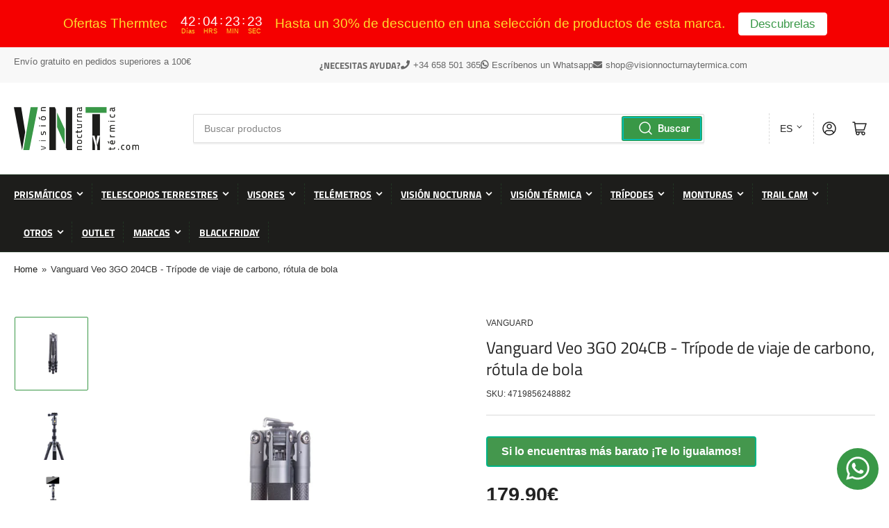

--- FILE ---
content_type: text/html; charset=utf-8
request_url: https://www.visionnocturnaytermica.com/products/vanguard-veo-3go-204cb-tripode-de-viaje-de-carbono-rotula-de-bola
body_size: 63563
content:
<!doctype html>
<html class="no-js" lang="es">
  
<head>

  <!-- Google Tag Manager -->
<script>(function(w,d,s,l,i){w[l]=w[l]||[];w[l].push({'gtm.start':
new Date().getTime(),event:'gtm.js'});var f=d.getElementsByTagName(s)[0],
j=d.createElement(s),dl=l!='dataLayer'?'&l='+l:'';j.async=true;j.src=
'https://www.googletagmanager.com/gtm.js?id='+i+dl;f.parentNode.insertBefore(j,f);
})(window,document,'script','dataLayer','GTM-5CKPG43M');</script>
<!-- End Google Tag Manager -->
  
  <!-- Meta Pixel Code -->
<script>
!function(f,b,e,v,n,t,s)
{if(f.fbq)return;n=f.fbq=function(){n.callMethod?
n.callMethod.apply(n,arguments):n.queue.push(arguments)};
if(!f._fbq)f._fbq=n;n.push=n;n.loaded=!0;n.version='2.0';
n.queue=[];t=b.createElement(e);t.async=!0;
t.src=v;s=b.getElementsByTagName(e)[0];
s.parentNode.insertBefore(t,s)}(window, document,'script',
'https://connect.facebook.net/en_US/fbevents.js');
fbq('init', '809575880166656');
fbq('track', 'PageView');
</script>
<noscript><img height="1" width="1" style="display:none"
src="https://www.facebook.com/tr?id=809575880166656&ev=PageView&noscript=1"
/></noscript>
<!-- End Meta Pixel Code -->
 
  <meta name="google-site-verification" content="wWAuOM5M1V7Oo4RJZMq8okHgsR8mbXps5KitfdQjfCE" />
 	<script id="pandectes-rules">
   /* PANDECTES-GDPR: DO NOT MODIFY AUTO GENERATED CODE OF THIS SCRIPT */
   
   window.PandectesSettings = {"store":{"plan":"basic","theme":"Athens","primaryLocale":"es","adminMode":false},"tsPublished":1684830921,"declaration":{"showPurpose":false,"showProvider":false,"showDateGenerated":true},"language":{"languageMode":"Single","fallbackLanguage":"es","languageDetection":"browser","languagesSupported":[]},"texts":{"managed":{"headerText":{"es":"Respetamos tu privacidad"},"consentText":{"es":"Este sitio web utiliza cookies para garantizar que obtenga la mejor experiencia."},"dismissButtonText":{"es":"OK"},"linkText":{"es":"Aprende más"},"imprintText":{"es":"Imprimir"},"preferencesButtonText":{"es":"Preferencias"},"allowButtonText":{"es":"Aceptar"},"denyButtonText":{"es":"Disminución"},"leaveSiteButtonText":{"es":"Salir de este sitio"},"cookiePolicyText":{"es":"Política de cookies"},"preferencesPopupTitleText":{"es":"Gestionar las preferencias de consentimiento"},"preferencesPopupIntroText":{"es":"Usamos cookies para optimizar la funcionalidad del sitio web, analizar el rendimiento y brindarle una experiencia personalizada. Algunas cookies son esenciales para que el sitio web funcione y funcione correctamente. Esas cookies no se pueden desactivar. En esta ventana puede administrar su preferencia de cookies."},"preferencesPopupCloseButtonText":{"es":"Cerrar"},"preferencesPopupAcceptAllButtonText":{"es":"Aceptar todo"},"preferencesPopupRejectAllButtonText":{"es":"Rechazar todo"},"preferencesPopupSaveButtonText":{"es":"Guardar preferencias"},"accessSectionTitleText":{"es":"Portabilidad de datos"},"accessSectionParagraphText":{"es":"Tiene derecho a poder acceder a sus datos en cualquier momento."},"rectificationSectionTitleText":{"es":"Rectificación de datos"},"rectificationSectionParagraphText":{"es":"Tienes derecho a solicitar la actualización de tus datos siempre que lo creas oportuno."},"erasureSectionTitleText":{"es":"Derecho al olvido"},"erasureSectionParagraphText":{"es":"Tiene derecho a solicitar la eliminación de todos sus datos. Después de eso, ya no podrá acceder a su cuenta."}},"categories":{"strictlyNecessaryCookiesTitleText":{"es":"Cookies estrictamente necesarias"},"functionalityCookiesTitleText":{"es":"Cookies funcionales"},"performanceCookiesTitleText":{"es":"Cookies de rendimiento"},"targetingCookiesTitleText":{"es":"Orientación de cookies"},"unclassifiedCookiesTitleText":{"es":"Cookies sin clasificar"},"strictlyNecessaryCookiesDescriptionText":{"es":"Estas cookies son esenciales para permitirle moverse por el sitio web y utilizar sus funciones, como acceder a áreas seguras del sitio web. El sitio web no puede funcionar correctamente sin estas cookies."},"functionalityCookiesDescriptionText":{"es":"Estas cookies permiten que el sitio proporcione una funcionalidad y personalización mejoradas. Pueden ser establecidos por nosotros o por proveedores externos cuyos servicios hemos agregado a nuestras páginas. Si no permite estas cookies, es posible que algunos o todos estos servicios no funcionen correctamente."},"performanceCookiesDescriptionText":{"es":"Estas cookies nos permiten monitorear y mejorar el rendimiento de nuestro sitio web. Por ejemplo, nos permiten contar las visitas, identificar las fuentes de tráfico y ver qué partes del sitio son más populares."},"targetingCookiesDescriptionText":{"es":"Nuestros socios publicitarios pueden establecer estas cookies a través de nuestro sitio. Estas empresas pueden utilizarlos para crear un perfil de sus intereses y mostrarle anuncios relevantes en otros sitios. No almacenan directamente información personal, sino que se basan en la identificación única de su navegador y dispositivo de Internet. Si no permite estas cookies, experimentará publicidad menos dirigida."},"unclassifiedCookiesDescriptionText":{"es":"Las cookies no clasificadas son cookies que estamos en proceso de clasificar, junto con los proveedores de cookies individuales."}},"auto":{"declName":{"es":"Nombre"},"declPath":{"es":"Sendero"},"declType":{"es":"Escribe"},"declDomain":{"es":"Dominio"},"declPurpose":{"es":"Objetivo"},"declProvider":{"es":"Proveedor"},"declRetention":{"es":"Retencion"},"declFirstParty":{"es":"First-party"},"declThirdParty":{"es":"Tercero"},"declSeconds":{"es":"segundos"},"declMinutes":{"es":"minutos"},"declHours":{"es":"horas"},"declDays":{"es":"días"},"declMonths":{"es":"meses"},"declYears":{"es":"años"},"declSession":{"es":"Sesión"},"cookiesDetailsText":{"es":"Detalles de las cookies"},"preferencesPopupAlwaysAllowedText":{"es":"Siempre permitido"},"submitButton":{"es":"Enviar"},"submittingButton":{"es":"Sumisión..."},"cancelButton":{"es":"Cancelar"},"guestsSupportInfoText":{"es":"Inicie sesión con su cuenta de cliente para continuar."},"guestsSupportEmailPlaceholder":{"es":"Dirección de correo electrónico"},"guestsSupportEmailValidationError":{"es":"El correo no es válido"},"guestsSupportEmailSuccessTitle":{"es":"gracias por tu solicitud"},"guestsSupportEmailFailureTitle":{"es":"Ocurrió un problema"},"guestsSupportEmailSuccessMessage":{"es":"Si está registrado como cliente de esta tienda, pronto recibirá un correo electrónico con instrucciones sobre cómo proceder."},"guestsSupportEmailFailureMessage":{"es":"Su solicitud no fue enviada. Vuelva a intentarlo y, si el problema persiste, comuníquese con el propietario de la tienda para obtener ayuda."},"confirmationSuccessTitle":{"es":"Tu solicitud está verificada"},"confirmationFailureTitle":{"es":"Ocurrió un problema"},"confirmationSuccessMessage":{"es":"Pronto nos comunicaremos con usted en cuanto a su solicitud."},"confirmationFailureMessage":{"es":"Su solicitud no fue verificada. Vuelva a intentarlo y, si el problema persiste, comuníquese con el propietario de la tienda para obtener ayuda."},"consentSectionTitleText":{"es":"Su consentimiento de cookies"},"consentSectionNoConsentText":{"es":"No ha dado su consentimiento a la política de cookies de este sitio web."},"consentSectionConsentedText":{"es":"Usted dio su consentimiento a la política de cookies de este sitio web en"},"consentStatus":{"es":"Preferencia de consentimiento"},"consentDate":{"es":"fecha de consentimiento"},"consentId":{"es":"ID de consentimiento"},"consentSectionChangeConsentActionText":{"es":"Cambiar la preferencia de consentimiento"},"accessSectionGDPRRequestsActionText":{"es":"Solicitudes de sujetos de datos"},"accessSectionAccountInfoActionText":{"es":"Información personal"},"accessSectionOrdersRecordsActionText":{"es":"Pedidos"},"accessSectionDownloadReportActionText":{"es":"Descargar todo"},"rectificationCommentPlaceholder":{"es":"Describe lo que quieres que se actualice"},"rectificationCommentValidationError":{"es":"Se requiere comentario"},"rectificationSectionEditAccountActionText":{"es":"Solicita una actualización"},"erasureSectionRequestDeletionActionText":{"es":"Solicitar la eliminación de datos personales"}}},"library":{"previewMode":false,"fadeInTimeout":0,"defaultBlocked":7,"showLink":true,"showImprintLink":false,"enabled":true,"cookie":{"name":"_pandectes_gdpr","expiryDays":365,"secure":true},"dismissOnScroll":false,"dismissOnWindowClick":false,"dismissOnTimeout":false,"palette":{"popup":{"background":"#EFEFEF","backgroundForCalculations":{"a":1,"b":239,"g":239,"r":239},"text":"#404040"},"button":{"background":"transparent","backgroundForCalculations":{"a":1,"b":255,"g":255,"r":255},"text":"#399847","textForCalculation":{"a":1,"b":71,"g":152,"r":57},"border":"#399847"}},"content":{"href":"https://www.visionnocturnaytermica.com/pages/politica-de-privacidad","imprintHref":"/","close":"&#10005;","target":"_blank","logo":"<img class=\"cc-banner-logo\" height=\"40\" width=\"40\" src=\"https://cdn.shopify.com/s/files/1/0663/4789/3004/t/2/assets/pandectes-logo.png?v=1684828693\" alt=\"Visión Nocturna y Térmica \" />"},"window":"<div role=\"dialog\" aria-live=\"polite\" aria-label=\"cookieconsent\" aria-describedby=\"cookieconsent:desc\" id=\"pandectes-banner\" class=\"cc-window-wrapper cc-bottom-wrapper\"><div class=\"pd-cookie-banner-window cc-window {{classes}}\"><!--googleoff: all-->{{children}}<!--googleon: all--></div></div>","compliance":{"opt-both":"<div class=\"cc-compliance cc-highlight\">{{deny}}{{allow}}</div>"},"type":"opt-both","layouts":{"basic":"{{logo}}{{messagelink}}{{compliance}}{{close}}"},"position":"bottom","theme":"wired","revokable":false,"animateRevokable":false,"revokableReset":false,"revokableLogoUrl":"https://cdn.shopify.com/s/files/1/0663/4789/3004/t/2/assets/pandectes-reopen-logo.png?v=1684828695","revokablePlacement":"bottom-left","revokableMarginHorizontal":15,"revokableMarginVertical":15,"static":false,"autoAttach":true,"hasTransition":true,"blacklistPage":[""]},"geolocation":{"brOnly":false,"caOnly":false,"euOnly":false,"jpOnly":false,"thOnly":false,"canadaOnly":false,"globalVisibility":true},"dsr":{"guestsSupport":false,"accessSectionDownloadReportAuto":false},"banner":{"resetTs":1684828692,"extraCss":"        .cc-banner-logo {max-width: 24em!important;}    @media(min-width: 768px) {.cc-window.cc-floating{max-width: 24em!important;width: 24em!important;}}    .cc-message, .cc-header, .cc-logo {text-align: center}    .cc-window-wrapper{z-index: 2147483647;}    .cc-window{z-index: 2147483647;font-family: inherit;}    .cc-header{font-family: inherit;}    .pd-cp-ui{font-family: inherit; background-color: #EFEFEF;color:#404040;}    .pd-cp-btn{}    input + .pd-cp-preferences-slider{background-color: rgba(64, 64, 64, 0.3)}    .pd-cp-scrolling-section::-webkit-scrollbar{background-color: rgba(64, 64, 64, 0.3)}    input:checked + .pd-cp-preferences-slider{background-color: rgba(64, 64, 64, 1)}    .pd-cp-scrolling-section::-webkit-scrollbar-thumb {background-color: rgba(64, 64, 64, 1)}    .pd-cp-ui-close{color:#404040;}    .pd-cp-preferences-slider:before{background-color: #EFEFEF}    .pd-cp-title:before {border-color: #404040!important}    .pd-cp-preferences-slider{background-color:#404040}    .pd-cp-toggle{color:#404040!important}    @media(max-width:699px) {.pd-cp-ui-close-top svg {fill: #404040}}    .pd-cp-toggle:hover,.pd-cp-toggle:visited,.pd-cp-toggle:active{color:#404040!important}    .pd-cookie-banner-window {box-shadow: 0 0 18px rgb(0 0 0 / 20%);}  ","customJavascript":null,"showPoweredBy":false,"isActive":true,"implicitSavePreferences":false,"cookieIcon":false,"blockBots":false,"showCookiesDetails":true,"cookiesBlockedByDefault":"7","hasTransition":true,"blockingPage":false,"showOnlyLandingPage":false,"leaveSiteUrl":"https://www.google.com","linkRespectStoreLang":false},"cookies":{"0":[{"name":"secure_customer_sig","domain":"www.visionnocturnaytermica.com","path":"/","provider":"Shopify","firstParty":true,"retention":"1 year(s)","expires":1,"unit":"declYears","purpose":{"es":"Used in connection with customer login."}},{"name":"localization","domain":"www.visionnocturnaytermica.com","path":"/","provider":"Shopify","firstParty":true,"retention":"1 year(s)","expires":1,"unit":"declYears","purpose":{"es":"Shopify store localization"}},{"name":"_cmp_a","domain":".visionnocturnaytermica.com","path":"/","provider":"Shopify","firstParty":true,"retention":"24 hour(s)","expires":24,"unit":"declHours","purpose":{"es":"Used for managing customer privacy settings."}},{"name":"cart_currency","domain":"www.visionnocturnaytermica.com","path":"/","provider":"Shopify","firstParty":true,"retention":"14 day(s)","expires":14,"unit":"declSession","purpose":{"es":"Used in connection with shopping cart."}},{"name":"keep_alive","domain":"www.visionnocturnaytermica.com","path":"/","provider":"Shopify","firstParty":true,"retention":"30 minute(s)","expires":30,"unit":"declMinutes","purpose":{"es":"Used in connection with buyer localization."}},{"name":"shopify_pay_redirect","domain":"www.visionnocturnaytermica.com","path":"/","provider":"Shopify","firstParty":true,"retention":"60 minute(s)","expires":60,"unit":"declMinutes","purpose":{"es":"Used in connection with checkout."}}],"1":[],"2":[{"name":"_y","domain":".visionnocturnaytermica.com","path":"/","provider":"Shopify","firstParty":true,"retention":"1 year(s)","expires":1,"unit":"declYears","purpose":{"es":"Shopify analytics."}},{"name":"_shopify_s","domain":".visionnocturnaytermica.com","path":"/","provider":"Shopify","firstParty":true,"retention":"30 minute(s)","expires":30,"unit":"declMinutes","purpose":{"es":"Shopify analytics."}},{"name":"_shopify_y","domain":".visionnocturnaytermica.com","path":"/","provider":"Shopify","firstParty":true,"retention":"1 year(s)","expires":1,"unit":"declYears","purpose":{"es":"Shopify analytics."}},{"name":"_orig_referrer","domain":".visionnocturnaytermica.com","path":"/","provider":"Shopify","firstParty":true,"retention":"14 day(s)","expires":14,"unit":"declSession","purpose":{"es":"Tracks landing pages."}},{"name":"__cf_bm","domain":".wishlist.scriptengine.net","path":"/","provider":"CloudFlare","firstParty":true,"retention":"30 minute(s)","expires":30,"unit":"declMinutes","purpose":{"es":"Used to manage incoming traffic that matches criteria associated with bots."}},{"name":"_shopify_sa_p","domain":".visionnocturnaytermica.com","path":"/","provider":"Shopify","firstParty":true,"retention":"30 minute(s)","expires":30,"unit":"declMinutes","purpose":{"es":"Shopify analytics relating to marketing & referrals."}},{"name":"_shopify_sa_t","domain":".visionnocturnaytermica.com","path":"/","provider":"Shopify","firstParty":true,"retention":"30 minute(s)","expires":30,"unit":"declMinutes","purpose":{"es":"Shopify analytics relating to marketing & referrals."}},{"name":"_landing_page","domain":".visionnocturnaytermica.com","path":"/","provider":"Shopify","firstParty":true,"retention":"14 day(s)","expires":14,"unit":"declSession","purpose":{"es":"Tracks landing pages."}},{"name":"_s","domain":".visionnocturnaytermica.com","path":"/","provider":"Shopify","firstParty":true,"retention":"30 minute(s)","expires":30,"unit":"declMinutes","purpose":{"es":"Shopify analytics."}}],"4":[],"8":[{"name":"WISHLIST_PRODUCTS_IDS_SET","domain":"www.visionnocturnaytermica.com","path":"/","provider":"Unknown","firstParty":true,"retention":"30 day(s)","expires":30,"unit":"declSession","purpose":{"es":""}},{"name":"WISHLIST_TOTAL","domain":"www.visionnocturnaytermica.com","path":"/","provider":"Unknown","firstParty":true,"retention":"30 day(s)","expires":30,"unit":"declSession","purpose":{"es":""}},{"name":"WISHLIST_IP_ADDRESS","domain":"www.visionnocturnaytermica.com","path":"/","provider":"Unknown","firstParty":true,"retention":"30 day(s)","expires":30,"unit":"declSession","purpose":{"es":""}},{"name":"WISHLIST_PRODUCTS_IDS","domain":"www.visionnocturnaytermica.com","path":"/","provider":"Unknown","firstParty":true,"retention":"30 day(s)","expires":30,"unit":"declSession","purpose":{"es":""}},{"name":"WISHLIST_UUID","domain":"www.visionnocturnaytermica.com","path":"/","provider":"Unknown","firstParty":true,"retention":"30 day(s)","expires":30,"unit":"declSession","purpose":{"es":""}}]},"blocker":{"isActive":false,"googleConsentMode":{"id":"","analyticsId":"","isActive":false,"adStorageCategory":4,"analyticsStorageCategory":2,"personalizationStorageCategory":1,"functionalityStorageCategory":1,"customEvent":true,"securityStorageCategory":0,"redactData":true,"urlPassthrough":false},"facebookPixel":{"id":"","isActive":false,"ldu":false},"rakuten":{"isActive":false,"cmp":false,"ccpa":false},"gpcIsActive":false,"defaultBlocked":7,"patterns":{"whiteList":[],"blackList":{"1":[],"2":[],"4":[],"8":[]},"iframesWhiteList":[],"iframesBlackList":{"1":[],"2":[],"4":[],"8":[]},"beaconsWhiteList":[],"beaconsBlackList":{"1":[],"2":[],"4":[],"8":[]}}}}
   
   !function(){"use strict";window.PandectesRules=window.PandectesRules||{},window.PandectesRules.manualBlacklist={1:[],2:[],4:[]},window.PandectesRules.blacklistedIFrames={1:[],2:[],4:[]},window.PandectesRules.blacklistedCss={1:[],2:[],4:[]},window.PandectesRules.blacklistedBeacons={1:[],2:[],4:[]};var e="javascript/blocked",t="_pandectes_gdpr";function n(e){return new RegExp(e.replace(/[/\\.+?$()]/g,"\\$&").replace("*","(.*)"))}var r=function(e){try{return JSON.parse(e)}catch(e){return!1}},a=function(e){var t=arguments.length>1&&void 0!==arguments[1]?arguments[1]:"log",n=new URLSearchParams(window.location.search);n.get("log")&&console[t]("PandectesRules: ".concat(e))};function i(e,t){var n=Object.keys(e);if(Object.getOwnPropertySymbols){var r=Object.getOwnPropertySymbols(e);t&&(r=r.filter((function(t){return Object.getOwnPropertyDescriptor(e,t).enumerable}))),n.push.apply(n,r)}return n}function s(e){for(var t=1;t<arguments.length;t++){var n=null!=arguments[t]?arguments[t]:{};t%2?i(Object(n),!0).forEach((function(t){o(e,t,n[t])})):Object.getOwnPropertyDescriptors?Object.defineProperties(e,Object.getOwnPropertyDescriptors(n)):i(Object(n)).forEach((function(t){Object.defineProperty(e,t,Object.getOwnPropertyDescriptor(n,t))}))}return e}function o(e,t,n){return t in e?Object.defineProperty(e,t,{value:n,enumerable:!0,configurable:!0,writable:!0}):e[t]=n,e}function c(e,t){return function(e){if(Array.isArray(e))return e}(e)||function(e,t){var n=null==e?null:"undefined"!=typeof Symbol&&e[Symbol.iterator]||e["@@iterator"];if(null==n)return;var r,a,i=[],s=!0,o=!1;try{for(n=n.call(e);!(s=(r=n.next()).done)&&(i.push(r.value),!t||i.length!==t);s=!0);}catch(e){o=!0,a=e}finally{try{s||null==n.return||n.return()}finally{if(o)throw a}}return i}(e,t)||u(e,t)||function(){throw new TypeError("Invalid attempt to destructure non-iterable instance.\nIn order to be iterable, non-array objects must have a [Symbol.iterator]() method.")}()}function l(e){return function(e){if(Array.isArray(e))return d(e)}(e)||function(e){if("undefined"!=typeof Symbol&&null!=e[Symbol.iterator]||null!=e["@@iterator"])return Array.from(e)}(e)||u(e)||function(){throw new TypeError("Invalid attempt to spread non-iterable instance.\nIn order to be iterable, non-array objects must have a [Symbol.iterator]() method.")}()}function u(e,t){if(e){if("string"==typeof e)return d(e,t);var n=Object.prototype.toString.call(e).slice(8,-1);return"Object"===n&&e.constructor&&(n=e.constructor.name),"Map"===n||"Set"===n?Array.from(e):"Arguments"===n||/^(?:Ui|I)nt(?:8|16|32)(?:Clamped)?Array$/.test(n)?d(e,t):void 0}}function d(e,t){(null==t||t>e.length)&&(t=e.length);for(var n=0,r=new Array(t);n<t;n++)r[n]=e[n];return r}var f="Pandectes"===window.navigator.userAgent;a("userAgent -> ".concat(window.navigator.userAgent.substring(0,50)));var p=function(){var e,n=arguments.length>0&&void 0!==arguments[0]?arguments[0]:t,a="; "+document.cookie,i=a.split("; "+n+"=");if(i.length<2)e={};else{var s=i.pop(),o=s.split(";");e=window.atob(o.shift())}var c=r(e);return!1!==c?c:e}(),g=window.PandectesSettings,y=g.banner.isActive,h=g.blocker.defaultBlocked,m=p&&null!==p.preferences&&void 0!==p.preferences?p.preferences:null,w=y?null===m?h:m:0,b={1:0==(1&w),2:0==(2&w),4:0==(4&w)},v=window.PandectesSettings.blocker.patterns,k=v.blackList,L=v.whiteList,S=v.iframesBlackList,P=v.iframesWhiteList,A=v.beaconsBlackList,C=v.beaconsWhiteList,_={blackList:[],whiteList:[],iframesBlackList:{1:[],2:[],4:[],8:[]},iframesWhiteList:[],beaconsBlackList:{1:[],2:[],4:[],8:[]},beaconsWhiteList:[]};[1,2,4].map((function(e){var t;b[e]||((t=_.blackList).push.apply(t,l(k[e].length?k[e].map(n):[])),_.iframesBlackList[e]=S[e].length?S[e].map(n):[],_.beaconsBlackList[e]=A[e].length?A[e].map(n):[])})),_.whiteList=L.length?L.map(n):[],_.iframesWhiteList=P.length?P.map(n):[],_.beaconsWhiteList=C.length?C.map(n):[];var B={scripts:[],iframes:{1:[],2:[],4:[]},beacons:{1:[],2:[],4:[]},css:{1:[],2:[],4:[]}},O=function(t,n){return t&&(!n||n!==e)&&(!_.blackList||_.blackList.some((function(e){return e.test(t)})))&&(!_.whiteList||_.whiteList.every((function(e){return!e.test(t)})))},E=function(e){var t=e.getAttribute("src");return _.blackList&&_.blackList.every((function(e){return!e.test(t)}))||_.whiteList&&_.whiteList.some((function(e){return e.test(t)}))},I=function(e,t){var n=_.iframesBlackList[t],r=_.iframesWhiteList;return e&&(!n||n.some((function(t){return t.test(e)})))&&(!r||r.every((function(t){return!t.test(e)})))},j=function(e,t){var n=_.beaconsBlackList[t],r=_.beaconsWhiteList;return e&&(!n||n.some((function(t){return t.test(e)})))&&(!r||r.every((function(t){return!t.test(e)})))},R=new MutationObserver((function(e){for(var t=0;t<e.length;t++)for(var n=e[t].addedNodes,r=0;r<n.length;r++){var a=n[r],i=a.dataset&&a.dataset.cookiecategory;if(1===a.nodeType&&"LINK"===a.tagName){var s=a.dataset&&a.dataset.href;if(s&&i)switch(i){case"functionality":case"C0001":B.css[1].push(s);break;case"performance":case"C0002":B.css[2].push(s);break;case"targeting":case"C0003":B.css[4].push(s)}}}})),T=new MutationObserver((function(t){for(var n=0;n<t.length;n++)for(var r=t[n].addedNodes,a=function(t){var n=r[t],a=n.src||n.dataset&&n.dataset.src,i=n.dataset&&n.dataset.cookiecategory;if(1===n.nodeType&&"IFRAME"===n.tagName){if(a){var s=!1;I(a,1)||"functionality"===i||"C0001"===i?(s=!0,B.iframes[1].push(a)):I(a,2)||"performance"===i||"C0002"===i?(s=!0,B.iframes[2].push(a)):(I(a,4)||"targeting"===i||"C0003"===i)&&(s=!0,B.iframes[4].push(a)),s&&(n.removeAttribute("src"),n.setAttribute("data-src",a))}}else if(1===n.nodeType&&"IMG"===n.tagName){if(a){var o=!1;j(a,1)?(o=!0,B.beacons[1].push(a)):j(a,2)?(o=!0,B.beacons[2].push(a)):j(a,4)&&(o=!0,B.beacons[4].push(a)),o&&(n.removeAttribute("src"),n.setAttribute("data-src",a))}}else if(1===n.nodeType&&"LINK"===n.tagName){var c=n.dataset&&n.dataset.href;if(c&&i)switch(i){case"functionality":case"C0001":B.css[1].push(c);break;case"performance":case"C0002":B.css[2].push(c);break;case"targeting":case"C0003":B.css[4].push(c)}}else if(1===n.nodeType&&"SCRIPT"===n.tagName){var l=n.type,u=!1;if(O(a,l))u=!0;else if(a&&i)switch(i){case"functionality":case"C0001":u=!0,window.PandectesRules.manualBlacklist[1].push(a);break;case"performance":case"C0002":u=!0,window.PandectesRules.manualBlacklist[2].push(a);break;case"targeting":case"C0003":u=!0,window.PandectesRules.manualBlacklist[4].push(a)}if(u){B.scripts.push([n,l]),n.type=e;n.addEventListener("beforescriptexecute",(function t(r){n.getAttribute("type")===e&&r.preventDefault(),n.removeEventListener("beforescriptexecute",t)})),n.parentElement&&n.parentElement.removeChild(n)}}},i=0;i<r.length;i++)a(i)})),x=document.createElement,N={src:Object.getOwnPropertyDescriptor(HTMLScriptElement.prototype,"src"),type:Object.getOwnPropertyDescriptor(HTMLScriptElement.prototype,"type")};window.PandectesRules.unblockCss=function(e){var t=B.css[e]||[];t.length&&a("Unblocking CSS for ".concat(e)),t.forEach((function(e){var t=document.querySelector('link[data-href^="'.concat(e,'"]'));t.removeAttribute("data-href"),t.href=e})),B.css[e]=[]},window.PandectesRules.unblockIFrames=function(e){var t=B.iframes[e]||[];t.length&&a("Unblocking IFrames for ".concat(e)),_.iframesBlackList[e]=[],t.forEach((function(e){var t=document.querySelector('iframe[data-src^="'.concat(e,'"]'));t.removeAttribute("data-src"),t.src=e})),B.iframes[e]=[]},window.PandectesRules.unblockBeacons=function(e){var t=B.beacons[e]||[];t.length&&a("Unblocking Beacons for ".concat(e)),_.beaconsBlackList[e]=[],t.forEach((function(e){var t=document.querySelector('img[data-src^="'.concat(e,'"]'));t.removeAttribute("data-src"),t.src=e})),B.beacons[e]=[]},window.PandectesRules.unblock=function(t){t.length<1?(_.blackList=[],_.whiteList=[],_.iframesBlackList=[],_.iframesWhiteList=[]):(_.blackList&&(_.blackList=_.blackList.filter((function(e){return t.every((function(t){return"string"==typeof t?!e.test(t):t instanceof RegExp?e.toString()!==t.toString():void 0}))}))),_.whiteList&&(_.whiteList=[].concat(l(_.whiteList),l(t.map((function(e){if("string"==typeof e){var t=".*"+n(e)+".*";if(_.whiteList.every((function(e){return e.toString()!==t.toString()})))return new RegExp(t)}else if(e instanceof RegExp&&_.whiteList.every((function(t){return t.toString()!==e.toString()})))return e;return null})).filter(Boolean)))));for(var r=document.querySelectorAll('script[type="'.concat(e,'"]')),i=0;i<r.length;i++){var s=r[i];E(s)&&(B.scripts.push([s,"application/javascript"]),s.parentElement.removeChild(s))}var o=0;l(B.scripts).forEach((function(e,t){var n=c(e,2),r=n[0],a=n[1];if(E(r)){for(var i=document.createElement("script"),s=0;s<r.attributes.length;s++){var l=r.attributes[s];"src"!==l.name&&"type"!==l.name&&i.setAttribute(l.name,r.attributes[s].value)}i.setAttribute("src",r.src),i.setAttribute("type",a||"application/javascript"),document.head.appendChild(i),B.scripts.splice(t-o,1),o++}})),0==_.blackList.length&&0===_.iframesBlackList[1].length&&0===_.iframesBlackList[2].length&&0===_.iframesBlackList[4].length&&0===_.beaconsBlackList[1].length&&0===_.beaconsBlackList[2].length&&0===_.beaconsBlackList[4].length&&(a("Disconnecting observers"),T.disconnect(),R.disconnect())};var M,D,W=window.PandectesSettings.store.adminMode,F=window.PandectesSettings.blocker;M=function(){!function(){var e=window.Shopify.trackingConsent;try{var t=W&&!window.Shopify.AdminBarInjector,n={preferences:0==(1&w)||f||t,analytics:0==(2&w)||f||t,marketing:0==(4&w)||f||t};e.firstPartyMarketingAllowed()===n.marketing&&e.analyticsProcessingAllowed()===n.analytics&&e.preferencesProcessingAllowed()===n.preferences||e.setTrackingConsent(n,(function(e){e&&e.error?a("Shopify.customerPrivacy API - failed to setTrackingConsent"):a("Shopify.customerPrivacy API - setTrackingConsent(".concat(JSON.stringify(n),")"))}))}catch(e){a("Shopify.customerPrivacy API - exception")}}(),function(){var e=window.Shopify.trackingConsent,t=e.currentVisitorConsent();if(F.gpcIsActive&&"CCPA"===e.getRegulation()&&"no"===t.gpc&&"yes"!==t.sale_of_data){var n={sale_of_data:!1};e.setTrackingConsent(n,(function(e){e&&e.error?a("Shopify.customerPrivacy API - failed to setTrackingConsent({".concat(JSON.stringify(n),")")):a("Shopify.customerPrivacy API - setTrackingConsent(".concat(JSON.stringify(n),")"))}))}}()},D=null,window.Shopify&&window.Shopify.loadFeatures&&window.Shopify.trackingConsent?M():D=setInterval((function(){window.Shopify&&window.Shopify.loadFeatures&&(clearInterval(D),window.Shopify.loadFeatures([{name:"consent-tracking-api",version:"0.1"}],(function(e){e?a("Shopify.customerPrivacy API - failed to load"):(a("Shopify.customerPrivacy API - loaded"),M())})))}),10);var z=window.PandectesSettings,U=z.banner.isActive,q=z.blocker.googleConsentMode,J=q.isActive,H=q.customEvent,$=q.redactData,G=q.urlPassthrough,K=q.adStorageCategory,V=q.analyticsStorageCategory,Y=q.functionalityStorageCategory,Q=q.personalizationStorageCategory,X=q.securityStorageCategory;function Z(){window.dataLayer.push(arguments)}window.dataLayer=window.dataLayer||[];var ee,te,ne={hasInitialized:!1,ads_data_redaction:!1,url_passthrough:!1,storage:{ad_storage:"granted",analytics_storage:"granted",functionality_storage:"granted",personalization_storage:"granted",security_storage:"granted",wait_for_update:500}};if(U&&J){var re=0==(w&K)?"granted":"denied",ae=0==(w&V)?"granted":"denied",ie=0==(w&Y)?"granted":"denied",se=0==(w&Q)?"granted":"denied",oe=0==(w&X)?"granted":"denied";ne.hasInitialized=!0,ne.ads_data_redaction="denied"===re&&$,ne.url_passthrough=G,ne.storage.ad_storage=re,ne.storage.analytics_storage=ae,ne.storage.functionality_storage=ie,ne.storage.personalization_storage=se,ne.storage.security_storage=oe,ne.ads_data_redaction&&Z("set","ads_data_redaction",ne.ads_data_redaction),ne.url_passthrough&&Z("set","url_passthrough",ne.url_passthrough),Z("consent","default",ne.storage),H&&(te=7===(ee=w)?"deny":0===ee?"allow":"mixed",window.dataLayer.push({event:"Pandectes_Consent_Update",pandectes_status:te,pandectes_categories:{C0000:"allow",C0001:b[1]?"allow":"deny",C0002:b[2]?"allow":"deny",C0003:b[4]?"allow":"deny"}})),a("Google consent mode initialized")}window.PandectesRules.gcm=ne;var ce=window.PandectesSettings,le=ce.banner.isActive,ue=ce.blocker.isActive;a("Blocker -> "+(ue?"Active":"Inactive")),a("Banner -> "+(le?"Active":"Inactive")),a("ActualPrefs -> "+w);var de=null===m&&/\/checkouts\//.test(window.location.pathname);0!==w&&!1===f&&ue&&!de?(a("Blocker will execute"),document.createElement=function(){for(var t=arguments.length,n=new Array(t),r=0;r<t;r++)n[r]=arguments[r];if("script"!==n[0].toLowerCase())return x.bind?x.bind(document).apply(void 0,n):x;var a=x.bind(document).apply(void 0,n);try{Object.defineProperties(a,{src:s(s({},N.src),{},{set:function(t){O(t,a.type)&&N.type.set.call(this,e),N.src.set.call(this,t)}}),type:s(s({},N.type),{},{get:function(){var t=N.type.get.call(this);return t===e||O(this.src,t)?null:t},set:function(t){var n=O(a.src,a.type)?e:t;N.type.set.call(this,n)}})}),a.setAttribute=function(t,n){if("type"===t){var r=O(a.src,a.type)?e:n;N.type.set.call(a,r)}else"src"===t?(O(n,a.type)&&N.type.set.call(a,e),N.src.set.call(a,n)):HTMLScriptElement.prototype.setAttribute.call(a,t,n)}}catch(e){console.warn("Yett: unable to prevent script execution for script src ",a.src,".\n",'A likely cause would be because you are using a third-party browser extension that monkey patches the "document.createElement" function.')}return a},T.observe(document.documentElement,{childList:!0,subtree:!0}),R.observe(document.documentElement,{childList:!0,subtree:!0})):a("Blocker will not execute")}();

</script>
	<meta charset="utf-8">

	<title>
		Vanguard Veo 3GO 204CB - Trípode de viaje de carbono, rótula de bola
</title>

	
		<meta name="description" content="El trípode de carbono VEO 3GO 204CB es un kit de trípode de viaje de carbono de 4 secciones de 20mm, ultra compacto y ultraligero, con una rótula de bola optimizada para una carga máxima de 3kg. Para una máxima portabilidad, este trípode de viaje se pliega hasta sólo 34, 5cm y pesa sólo 820g. Esto hace que sea fácil de">
	

	


<meta property="og:site_name" content="Visión Nocturna y Térmica ">
<meta property="og:url" content="https://www.visionnocturnaytermica.com/products/vanguard-veo-3go-204cb-tripode-de-viaje-de-carbono-rotula-de-bola">
<meta property="og:title" content="Vanguard Veo 3GO 204CB - Trípode de viaje de carbono, rótula de bola">
<meta property="og:type" content="product">
<meta property="og:description" content="El trípode de carbono VEO 3GO 204CB es un kit de trípode de viaje de carbono de 4 secciones de 20mm, ultra compacto y ultraligero, con una rótula de bola optimizada para una carga máxima de 3kg. Para una máxima portabilidad, este trípode de viaje se pliega hasta sólo 34, 5cm y pesa sólo 820g. Esto hace que sea fácil de"><meta property="og:image" content="http://www.visionnocturnaytermica.com/cdn/shop/products/14_e7a7253f-63e5-4d67-98db-303095a45f2b.jpg?v=1683123845">
	<meta property="og:image:secure_url" content="https://www.visionnocturnaytermica.com/cdn/shop/products/14_e7a7253f-63e5-4d67-98db-303095a45f2b.jpg?v=1683123845">
	<meta property="og:image:width" content="2000">
	<meta property="og:image:height" content="3000"><meta property="og:price:amount" content="179,90">
	<meta property="og:price:currency" content="EUR"><meta name="twitter:card" content="summary_large_image">
<meta name="twitter:title" content="Vanguard Veo 3GO 204CB - Trípode de viaje de carbono, rótula de bola">
<meta name="twitter:description" content="El trípode de carbono VEO 3GO 204CB es un kit de trípode de viaje de carbono de 4 secciones de 20mm, ultra compacto y ultraligero, con una rótula de bola optimizada para una carga máxima de 3kg. Para una máxima portabilidad, este trípode de viaje se pliega hasta sólo 34, 5cm y pesa sólo 820g. Esto hace que sea fácil de">


	<meta name="viewport" content="width=device-width, initial-scale=1">
	<link rel="canonical" href="https://www.visionnocturnaytermica.com/products/vanguard-veo-3go-204cb-tripode-de-viaje-de-carbono-rotula-de-bola">

<!-- Hreflang personalizado -->

<link rel="alternate" hreflang="x-default" href="https://www.visionnocturnaytermica.com/products/vanguard-veo-3go-204cb-tripode-de-viaje-de-carbono-rotula-de-bola" />
<link rel="alternate" hreflang="es" href="https://www.visionnocturnaytermica.com/products/vanguard-veo-3go-204cb-tripode-de-viaje-de-carbono-rotula-de-bola" />
<link rel="alternate" hreflang="en" href="https://www.visionnocturnaytermica.com/en/products/vanguard-veo-3go-204cb-tripode-de-viaje-de-carbono-rotula-de-bola" /> 
<link rel="alternate" hreflang="de" href="https://www.visionnocturnaytermica.com/de/products/vanguard-veo-3go-204cb-tripode-de-viaje-de-carbono-rotula-de-bola" />
<!-- Fin hreflang personalizado --> 

	<link rel="preconnect" href="//cdn.shopify.com" crossorigin>

	
		<link rel="preconnect" href="//fonts.shopifycdn.com" crossorigin>
	

	
	
		<link rel="preload" as="font" href="//www.visionnocturnaytermica.com/cdn/fonts/roboto/roboto_n4.2019d890f07b1852f56ce63ba45b2db45d852cba.woff2" type="font/woff2" crossorigin>
	
	
		<link rel="preload" as="font" href="//www.visionnocturnaytermica.com/cdn/fonts/titillium_web/titilliumweb_n4.dc3610b1c7b7eb152fc1ddefb77e83a0b84386b3.woff2" type="font/woff2" crossorigin>
	
	

	



<style data-shopify>
	@font-face {
  font-family: Roboto;
  font-weight: 400;
  font-style: normal;
  font-display: swap;
  src: url("//www.visionnocturnaytermica.com/cdn/fonts/roboto/roboto_n4.2019d890f07b1852f56ce63ba45b2db45d852cba.woff2") format("woff2"),
       url("//www.visionnocturnaytermica.com/cdn/fonts/roboto/roboto_n4.238690e0007583582327135619c5f7971652fa9d.woff") format("woff");
}

	@font-face {
  font-family: Roboto;
  font-weight: 700;
  font-style: normal;
  font-display: swap;
  src: url("//www.visionnocturnaytermica.com/cdn/fonts/roboto/roboto_n7.f38007a10afbbde8976c4056bfe890710d51dec2.woff2") format("woff2"),
       url("//www.visionnocturnaytermica.com/cdn/fonts/roboto/roboto_n7.94bfdd3e80c7be00e128703d245c207769d763f9.woff") format("woff");
}

	@font-face {
  font-family: Roboto;
  font-weight: 400;
  font-style: italic;
  font-display: swap;
  src: url("//www.visionnocturnaytermica.com/cdn/fonts/roboto/roboto_i4.57ce898ccda22ee84f49e6b57ae302250655e2d4.woff2") format("woff2"),
       url("//www.visionnocturnaytermica.com/cdn/fonts/roboto/roboto_i4.b21f3bd061cbcb83b824ae8c7671a82587b264bf.woff") format("woff");
}

	@font-face {
  font-family: Roboto;
  font-weight: 700;
  font-style: italic;
  font-display: swap;
  src: url("//www.visionnocturnaytermica.com/cdn/fonts/roboto/roboto_i7.7ccaf9410746f2c53340607c42c43f90a9005937.woff2") format("woff2"),
       url("//www.visionnocturnaytermica.com/cdn/fonts/roboto/roboto_i7.49ec21cdd7148292bffea74c62c0df6e93551516.woff") format("woff");
}

	@font-face {
  font-family: "Titillium Web";
  font-weight: 400;
  font-style: normal;
  font-display: swap;
  src: url("//www.visionnocturnaytermica.com/cdn/fonts/titillium_web/titilliumweb_n4.dc3610b1c7b7eb152fc1ddefb77e83a0b84386b3.woff2") format("woff2"),
       url("//www.visionnocturnaytermica.com/cdn/fonts/titillium_web/titilliumweb_n4.24dc69d5a89277f2854e112bddfd2c5420fd3973.woff") format("woff");
}

	@font-face {
  font-family: "Titillium Web";
  font-weight: 700;
  font-style: normal;
  font-display: swap;
  src: url("//www.visionnocturnaytermica.com/cdn/fonts/titillium_web/titilliumweb_n7.d17ed1f3a767ca2dd9fcaa8710c651c747c3860e.woff2") format("woff2"),
       url("//www.visionnocturnaytermica.com/cdn/fonts/titillium_web/titilliumweb_n7.56a12bf435e8401765588d4fbf86b152db29e2a2.woff") format("woff");
}

	@font-face {
  font-family: "Titillium Web";
  font-weight: 400;
  font-style: italic;
  font-display: swap;
  src: url("//www.visionnocturnaytermica.com/cdn/fonts/titillium_web/titilliumweb_i4.2e4a288a3b1073a078bbbf883bdf8c1ca2ff0f8f.woff2") format("woff2"),
       url("//www.visionnocturnaytermica.com/cdn/fonts/titillium_web/titilliumweb_i4.98dfcf65bc48d5feb68ff42764400055451c917c.woff") format("woff");
}

	@font-face {
  font-family: "Titillium Web";
  font-weight: 700;
  font-style: italic;
  font-display: swap;
  src: url("//www.visionnocturnaytermica.com/cdn/fonts/titillium_web/titilliumweb_i7.3e8c9f7c6bca0b0064b77d34a6d297e354571235.woff2") format("woff2"),
       url("//www.visionnocturnaytermica.com/cdn/fonts/titillium_web/titilliumweb_i7.163ab44a3549d32affe27b1c25448b75221b890d.woff") format("woff");
}

@font-face {
  font-family: Roboto;
  font-weight: 500;
  font-style: normal;
  font-display: swap;
  src: url("//www.visionnocturnaytermica.com/cdn/fonts/roboto/roboto_n5.250d51708d76acbac296b0e21ede8f81de4e37aa.woff2") format("woff2"),
       url("//www.visionnocturnaytermica.com/cdn/fonts/roboto/roboto_n5.535e8c56f4cbbdea416167af50ab0ff1360a3949.woff") format("woff");
}

:root {
		--page-width: 146rem;
		--spacing-base-1: 2rem;

		--grid-desktop-horizontal-spacing: 20px;
		--grid-desktop-vertical-spacing: 20px;
		--grid-mobile-horizontal-spacing: 15px;
		--grid-mobile-vertical-spacing: 15px;

		--border-radius-base: 2px;
		--buttons-radius: 2px;
		--inputs-radius: 2px;
		--inputs-border-width: 1px;
		--inputs-border-opacity: .2;

		--color-base-white: #fff;
		--color-product-review-star: #ffc700;
		--color-base-text: 103, 103, 103;
		--color-base-text-alt: 35, 35, 35;
		--color-base-border: 218, 218, 218;
		--color-base-background-1: 255, 255, 255;
		--color-base-background-2: 248, 248, 248;
		--color-base-accent-1: 29, 29, 27;
		--color-base-accent-1-text: 255, 255, 255;
		--color-base-accent-2: 57, 152, 71;
		--color-base-accent-2-text: 255, 255, 255;
		--color-base-accent-3: 245, 250, 245;
		--color-base-accent-3-text: 57, 152, 71;

		
		
		
		

		--color-sale: rgba(202, 65, 65, 1.0);
		--color-sale-background: #f1cdcd;
		--color-error: rgba(146, 44, 44, 1.0);
		--color-error-background: #f7e5e5;
		--color-success: rgba(51, 114, 57, 1.0);
		--color-success-background: #ddf0df;
		--color-warning: rgba(189, 107, 27, 1.0);
		--color-warning-background: #f8e1cb;

		--font-body-family: Roboto, sans-serif;
		--font-body-style: normal;
		--font-body-weight: 400;
		--font-bolder-weight: 500;

		--font-heading-family: "Titillium Web", sans-serif;
		--font-heading-style: normal;
		--font-heading-weight: 400;

		--font-body-scale: 1.0;
		--font-heading-scale: 1.0;

		--font-buttons-family: Roboto,sans-serif;
	}
</style>


	<link href="//www.visionnocturnaytermica.com/cdn/shop/t/2/assets/base.css?v=116442500757820871391736770822" rel="stylesheet" type="text/css" media="all" />
	<link href="//www.visionnocturnaytermica.com/cdn/shop/t/2/assets/custom.css?v=35020084160785112201738834535" rel="stylesheet" type="text/css" media="all" />
    <link href="//www.visionnocturnaytermica.com/cdn/shop/t/2/assets/font-awesome-5.min.css?v=172807807295271908291676367530" rel="stylesheet" type="text/css" media="all" />
	<script src="//www.visionnocturnaytermica.com/cdn/shop/t/2/assets/scripts.js?v=105761322773610098581673514084" defer="defer"></script>

	
		<link rel="icon" type="image/png" href="//www.visionnocturnaytermica.com/cdn/shop/files/favicon.png?crop=center&height=32&v=1673940399&width=32">
	

	<script>window.performance && window.performance.mark && window.performance.mark('shopify.content_for_header.start');</script><meta name="google-site-verification" content="wWAuOM5M1V7Oo4RJZMq8okHgsR8mbXps5KitfdQjfCE">
<meta id="shopify-digital-wallet" name="shopify-digital-wallet" content="/66347893004/digital_wallets/dialog">
<meta name="shopify-checkout-api-token" content="ba7ad716f4731df2bb0477396a3a372d">
<link rel="alternate" type="application/json+oembed" href="https://www.visionnocturnaytermica.com/products/vanguard-veo-3go-204cb-tripode-de-viaje-de-carbono-rotula-de-bola.oembed">
<script async="async" src="/checkouts/internal/preloads.js?locale=es-ES"></script>
<link rel="preconnect" href="https://shop.app" crossorigin="anonymous">
<script async="async" src="https://shop.app/checkouts/internal/preloads.js?locale=es-ES&shop_id=66347893004" crossorigin="anonymous"></script>
<script id="apple-pay-shop-capabilities" type="application/json">{"shopId":66347893004,"countryCode":"ES","currencyCode":"EUR","merchantCapabilities":["supports3DS"],"merchantId":"gid:\/\/shopify\/Shop\/66347893004","merchantName":"Visión Nocturna y Térmica ","requiredBillingContactFields":["postalAddress","email","phone"],"requiredShippingContactFields":["postalAddress","email","phone"],"shippingType":"shipping","supportedNetworks":["visa","maestro","masterCard","amex"],"total":{"type":"pending","label":"Visión Nocturna y Térmica ","amount":"1.00"},"shopifyPaymentsEnabled":true,"supportsSubscriptions":true}</script>
<script id="shopify-features" type="application/json">{"accessToken":"ba7ad716f4731df2bb0477396a3a372d","betas":["rich-media-storefront-analytics"],"domain":"www.visionnocturnaytermica.com","predictiveSearch":true,"shopId":66347893004,"locale":"es"}</script>
<script>var Shopify = Shopify || {};
Shopify.shop = "visionnocturnaytermica.myshopify.com";
Shopify.locale = "es";
Shopify.currency = {"active":"EUR","rate":"1.0"};
Shopify.country = "ES";
Shopify.theme = {"name":"Athens","id":138508927244,"schema_name":"Athens","schema_version":"1.6.0","theme_store_id":1608,"role":"main"};
Shopify.theme.handle = "null";
Shopify.theme.style = {"id":null,"handle":null};
Shopify.cdnHost = "www.visionnocturnaytermica.com/cdn";
Shopify.routes = Shopify.routes || {};
Shopify.routes.root = "/";</script>
<script type="module">!function(o){(o.Shopify=o.Shopify||{}).modules=!0}(window);</script>
<script>!function(o){function n(){var o=[];function n(){o.push(Array.prototype.slice.apply(arguments))}return n.q=o,n}var t=o.Shopify=o.Shopify||{};t.loadFeatures=n(),t.autoloadFeatures=n()}(window);</script>
<script>
  window.ShopifyPay = window.ShopifyPay || {};
  window.ShopifyPay.apiHost = "shop.app\/pay";
  window.ShopifyPay.redirectState = null;
</script>
<script id="shop-js-analytics" type="application/json">{"pageType":"product"}</script>
<script defer="defer" async type="module" src="//www.visionnocturnaytermica.com/cdn/shopifycloud/shop-js/modules/v2/client.init-shop-cart-sync_B8ZjLC-E.es.esm.js"></script>
<script defer="defer" async type="module" src="//www.visionnocturnaytermica.com/cdn/shopifycloud/shop-js/modules/v2/chunk.common_B4NpV9bc.esm.js"></script>
<script type="module">
  await import("//www.visionnocturnaytermica.com/cdn/shopifycloud/shop-js/modules/v2/client.init-shop-cart-sync_B8ZjLC-E.es.esm.js");
await import("//www.visionnocturnaytermica.com/cdn/shopifycloud/shop-js/modules/v2/chunk.common_B4NpV9bc.esm.js");

  window.Shopify.SignInWithShop?.initShopCartSync?.({"fedCMEnabled":true,"windoidEnabled":true});

</script>
<script>
  window.Shopify = window.Shopify || {};
  if (!window.Shopify.featureAssets) window.Shopify.featureAssets = {};
  window.Shopify.featureAssets['shop-js'] = {"shop-cart-sync":["modules/v2/client.shop-cart-sync_maUAXENH.es.esm.js","modules/v2/chunk.common_B4NpV9bc.esm.js"],"init-fed-cm":["modules/v2/client.init-fed-cm_BRWFKFcW.es.esm.js","modules/v2/chunk.common_B4NpV9bc.esm.js"],"shop-button":["modules/v2/client.shop-button_Ds3TKk6-.es.esm.js","modules/v2/chunk.common_B4NpV9bc.esm.js"],"init-windoid":["modules/v2/client.init-windoid_Ciu5jPWc.es.esm.js","modules/v2/chunk.common_B4NpV9bc.esm.js"],"init-shop-cart-sync":["modules/v2/client.init-shop-cart-sync_B8ZjLC-E.es.esm.js","modules/v2/chunk.common_B4NpV9bc.esm.js"],"shop-cash-offers":["modules/v2/client.shop-cash-offers_aVqCkU3H.es.esm.js","modules/v2/chunk.common_B4NpV9bc.esm.js","modules/v2/chunk.modal_CUIPF2YN.esm.js"],"init-shop-email-lookup-coordinator":["modules/v2/client.init-shop-email-lookup-coordinator_CONh44h2.es.esm.js","modules/v2/chunk.common_B4NpV9bc.esm.js"],"shop-toast-manager":["modules/v2/client.shop-toast-manager_bE9vqu1K.es.esm.js","modules/v2/chunk.common_B4NpV9bc.esm.js"],"avatar":["modules/v2/client.avatar_BTnouDA3.es.esm.js"],"pay-button":["modules/v2/client.pay-button_Bs25hJ9W.es.esm.js","modules/v2/chunk.common_B4NpV9bc.esm.js"],"init-customer-accounts-sign-up":["modules/v2/client.init-customer-accounts-sign-up_8-0O0IPg.es.esm.js","modules/v2/client.shop-login-button_CtHZ9qYD.es.esm.js","modules/v2/chunk.common_B4NpV9bc.esm.js","modules/v2/chunk.modal_CUIPF2YN.esm.js"],"shop-login-button":["modules/v2/client.shop-login-button_CtHZ9qYD.es.esm.js","modules/v2/chunk.common_B4NpV9bc.esm.js","modules/v2/chunk.modal_CUIPF2YN.esm.js"],"init-shop-for-new-customer-accounts":["modules/v2/client.init-shop-for-new-customer-accounts_ChfePXEC.es.esm.js","modules/v2/client.shop-login-button_CtHZ9qYD.es.esm.js","modules/v2/chunk.common_B4NpV9bc.esm.js","modules/v2/chunk.modal_CUIPF2YN.esm.js"],"init-customer-accounts":["modules/v2/client.init-customer-accounts_KfiZ6NEq.es.esm.js","modules/v2/client.shop-login-button_CtHZ9qYD.es.esm.js","modules/v2/chunk.common_B4NpV9bc.esm.js","modules/v2/chunk.modal_CUIPF2YN.esm.js"],"shop-follow-button":["modules/v2/client.shop-follow-button_BaF5Hl6C.es.esm.js","modules/v2/chunk.common_B4NpV9bc.esm.js","modules/v2/chunk.modal_CUIPF2YN.esm.js"],"checkout-modal":["modules/v2/client.checkout-modal_G8rQabpT.es.esm.js","modules/v2/chunk.common_B4NpV9bc.esm.js","modules/v2/chunk.modal_CUIPF2YN.esm.js"],"lead-capture":["modules/v2/client.lead-capture_B3kGKcTo.es.esm.js","modules/v2/chunk.common_B4NpV9bc.esm.js","modules/v2/chunk.modal_CUIPF2YN.esm.js"],"shop-login":["modules/v2/client.shop-login_DR49Re_P.es.esm.js","modules/v2/chunk.common_B4NpV9bc.esm.js","modules/v2/chunk.modal_CUIPF2YN.esm.js"],"payment-terms":["modules/v2/client.payment-terms_Be-B4I79.es.esm.js","modules/v2/chunk.common_B4NpV9bc.esm.js","modules/v2/chunk.modal_CUIPF2YN.esm.js"]};
</script>
<script>(function() {
  var isLoaded = false;
  function asyncLoad() {
    if (isLoaded) return;
    isLoaded = true;
    var urls = ["https:\/\/a.mailmunch.co\/widgets\/site-1037391-a05b2cfe68347f179306b5206cb43db66c0eb083.js?shop=visionnocturnaytermica.myshopify.com","\/\/cdn.shopify.com\/proxy\/25aa94c6aa5c383bc932b1f7127925ab8325fb0c8100031528559690972b9fa5\/s.pandect.es\/scripts\/pandectes-core.js?shop=visionnocturnaytermica.myshopify.com\u0026sp-cache-control=cHVibGljLCBtYXgtYWdlPTkwMA","https:\/\/pixee.gropulse.com\/js\/active.js?shop=visionnocturnaytermica.myshopify.com","https:\/\/sma.lis.sequra.com\/scripts\/widgets?shop=visionnocturnaytermica.myshopify.com","https:\/\/cdn.hextom.com\/js\/eventpromotionbar.js?shop=visionnocturnaytermica.myshopify.com"];
    for (var i = 0; i < urls.length; i++) {
      var s = document.createElement('script');
      s.type = 'text/javascript';
      s.async = true;
      s.src = urls[i];
      var x = document.getElementsByTagName('script')[0];
      x.parentNode.insertBefore(s, x);
    }
  };
  if(window.attachEvent) {
    window.attachEvent('onload', asyncLoad);
  } else {
    window.addEventListener('load', asyncLoad, false);
  }
})();</script>
<script id="__st">var __st={"a":66347893004,"offset":3600,"reqid":"b2688654-9854-4527-ad4a-36bcc3b9484b-1763577329","pageurl":"www.visionnocturnaytermica.com\/products\/vanguard-veo-3go-204cb-tripode-de-viaje-de-carbono-rotula-de-bola","u":"a9c6accb9e4d","p":"product","rtyp":"product","rid":8342554771724};</script>
<script>window.ShopifyPaypalV4VisibilityTracking = true;</script>
<script id="captcha-bootstrap">!function(){'use strict';const t='contact',e='account',n='new_comment',o=[[t,t],['blogs',n],['comments',n],[t,'customer']],c=[[e,'customer_login'],[e,'guest_login'],[e,'recover_customer_password'],[e,'create_customer']],r=t=>t.map((([t,e])=>`form[action*='/${t}']:not([data-nocaptcha='true']) input[name='form_type'][value='${e}']`)).join(','),a=t=>()=>t?[...document.querySelectorAll(t)].map((t=>t.form)):[];function s(){const t=[...o],e=r(t);return a(e)}const i='password',u='form_key',d=['recaptcha-v3-token','g-recaptcha-response','h-captcha-response',i],f=()=>{try{return window.sessionStorage}catch{return}},m='__shopify_v',_=t=>t.elements[u];function p(t,e,n=!1){try{const o=window.sessionStorage,c=JSON.parse(o.getItem(e)),{data:r}=function(t){const{data:e,action:n}=t;return t[m]||n?{data:e,action:n}:{data:t,action:n}}(c);for(const[e,n]of Object.entries(r))t.elements[e]&&(t.elements[e].value=n);n&&o.removeItem(e)}catch(o){console.error('form repopulation failed',{error:o})}}const l='form_type',E='cptcha';function T(t){t.dataset[E]=!0}const w=window,h=w.document,L='Shopify',v='ce_forms',y='captcha';let A=!1;((t,e)=>{const n=(g='f06e6c50-85a8-45c8-87d0-21a2b65856fe',I='https://cdn.shopify.com/shopifycloud/storefront-forms-hcaptcha/ce_storefront_forms_captcha_hcaptcha.v1.5.2.iife.js',D={infoText:'Protegido por hCaptcha',privacyText:'Privacidad',termsText:'Términos'},(t,e,n)=>{const o=w[L][v],c=o.bindForm;if(c)return c(t,g,e,D).then(n);var r;o.q.push([[t,g,e,D],n]),r=I,A||(h.body.append(Object.assign(h.createElement('script'),{id:'captcha-provider',async:!0,src:r})),A=!0)});var g,I,D;w[L]=w[L]||{},w[L][v]=w[L][v]||{},w[L][v].q=[],w[L][y]=w[L][y]||{},w[L][y].protect=function(t,e){n(t,void 0,e),T(t)},Object.freeze(w[L][y]),function(t,e,n,w,h,L){const[v,y,A,g]=function(t,e,n){const i=e?o:[],u=t?c:[],d=[...i,...u],f=r(d),m=r(i),_=r(d.filter((([t,e])=>n.includes(e))));return[a(f),a(m),a(_),s()]}(w,h,L),I=t=>{const e=t.target;return e instanceof HTMLFormElement?e:e&&e.form},D=t=>v().includes(t);t.addEventListener('submit',(t=>{const e=I(t);if(!e)return;const n=D(e)&&!e.dataset.hcaptchaBound&&!e.dataset.recaptchaBound,o=_(e),c=g().includes(e)&&(!o||!o.value);(n||c)&&t.preventDefault(),c&&!n&&(function(t){try{if(!f())return;!function(t){const e=f();if(!e)return;const n=_(t);if(!n)return;const o=n.value;o&&e.removeItem(o)}(t);const e=Array.from(Array(32),(()=>Math.random().toString(36)[2])).join('');!function(t,e){_(t)||t.append(Object.assign(document.createElement('input'),{type:'hidden',name:u})),t.elements[u].value=e}(t,e),function(t,e){const n=f();if(!n)return;const o=[...t.querySelectorAll(`input[type='${i}']`)].map((({name:t})=>t)),c=[...d,...o],r={};for(const[a,s]of new FormData(t).entries())c.includes(a)||(r[a]=s);n.setItem(e,JSON.stringify({[m]:1,action:t.action,data:r}))}(t,e)}catch(e){console.error('failed to persist form',e)}}(e),e.submit())}));const S=(t,e)=>{t&&!t.dataset[E]&&(n(t,e.some((e=>e===t))),T(t))};for(const o of['focusin','change'])t.addEventListener(o,(t=>{const e=I(t);D(e)&&S(e,y())}));const B=e.get('form_key'),M=e.get(l),P=B&&M;t.addEventListener('DOMContentLoaded',(()=>{const t=y();if(P)for(const e of t)e.elements[l].value===M&&p(e,B);[...new Set([...A(),...v().filter((t=>'true'===t.dataset.shopifyCaptcha))])].forEach((e=>S(e,t)))}))}(h,new URLSearchParams(w.location.search),n,t,e,['guest_login'])})(!0,!0)}();</script>
<script integrity="sha256-52AcMU7V7pcBOXWImdc/TAGTFKeNjmkeM1Pvks/DTgc=" data-source-attribution="shopify.loadfeatures" defer="defer" src="//www.visionnocturnaytermica.com/cdn/shopifycloud/storefront/assets/storefront/load_feature-81c60534.js" crossorigin="anonymous"></script>
<script crossorigin="anonymous" defer="defer" src="//www.visionnocturnaytermica.com/cdn/shopifycloud/storefront/assets/shopify_pay/storefront-65b4c6d7.js?v=20250812"></script>
<script data-source-attribution="shopify.dynamic_checkout.dynamic.init">var Shopify=Shopify||{};Shopify.PaymentButton=Shopify.PaymentButton||{isStorefrontPortableWallets:!0,init:function(){window.Shopify.PaymentButton.init=function(){};var t=document.createElement("script");t.src="https://www.visionnocturnaytermica.com/cdn/shopifycloud/portable-wallets/latest/portable-wallets.es.js",t.type="module",document.head.appendChild(t)}};
</script>
<script data-source-attribution="shopify.dynamic_checkout.buyer_consent">
  function portableWalletsHideBuyerConsent(e){var t=document.getElementById("shopify-buyer-consent"),n=document.getElementById("shopify-subscription-policy-button");t&&n&&(t.classList.add("hidden"),t.setAttribute("aria-hidden","true"),n.removeEventListener("click",e))}function portableWalletsShowBuyerConsent(e){var t=document.getElementById("shopify-buyer-consent"),n=document.getElementById("shopify-subscription-policy-button");t&&n&&(t.classList.remove("hidden"),t.removeAttribute("aria-hidden"),n.addEventListener("click",e))}window.Shopify?.PaymentButton&&(window.Shopify.PaymentButton.hideBuyerConsent=portableWalletsHideBuyerConsent,window.Shopify.PaymentButton.showBuyerConsent=portableWalletsShowBuyerConsent);
</script>
<script data-source-attribution="shopify.dynamic_checkout.cart.bootstrap">document.addEventListener("DOMContentLoaded",(function(){function t(){return document.querySelector("shopify-accelerated-checkout-cart, shopify-accelerated-checkout")}if(t())Shopify.PaymentButton.init();else{new MutationObserver((function(e,n){t()&&(Shopify.PaymentButton.init(),n.disconnect())})).observe(document.body,{childList:!0,subtree:!0})}}));
</script>
<link id="shopify-accelerated-checkout-styles" rel="stylesheet" media="screen" href="https://www.visionnocturnaytermica.com/cdn/shopifycloud/portable-wallets/latest/accelerated-checkout-backwards-compat.css" crossorigin="anonymous">
<style id="shopify-accelerated-checkout-cart">
        #shopify-buyer-consent {
  margin-top: 1em;
  display: inline-block;
  width: 100%;
}

#shopify-buyer-consent.hidden {
  display: none;
}

#shopify-subscription-policy-button {
  background: none;
  border: none;
  padding: 0;
  text-decoration: underline;
  font-size: inherit;
  cursor: pointer;
}

#shopify-subscription-policy-button::before {
  box-shadow: none;
}

      </style>

<script>window.performance && window.performance.mark && window.performance.mark('shopify.content_for_header.end');</script>

	<script>
		document.documentElement.className = document.documentElement.className.replace('no-js', 'js');
		if (Shopify.designMode) {
			document.documentElement.classList.add('shopify-design-mode');
		}
	</script><script type="application/ld+json">
{
  "@context": "https://schema.org",
  
  
  "@type": "Product",
  "name": "Vanguard Veo 3GO 204CB - Trípode de viaje de carbono, rótula de bola",
  "image": "products/14_e7a7253f-63e5-4d67-98db-303095a45f2b.jpg",
  "description": "El trípode de carbono VEO 3GO 204CB es un kit de trípode de viaje de carbono de 4 secciones de 20mm, ultra compacto y ultraligero, con una rótula de bola optimizada para una carga máxima de 3kg. Para una máxima portabilidad, este trípode de viaje se pliega hasta sólo 34, 5cm y pesa sólo 820g. Esto hace que sea fácil de transportar para cualquier viaje, a cualquier parte del mundo. Pero no te dejes engañar por el tamaño.

A pesar de su portabilidad, este trípode de viaje ofrece una solución versátil para cualquier fotógrafo.

Además de las tradicionales funciones, este trípode de viaje le permite disparar en ángulos bajos o macro, ya sea invirtiendo la columna de 2 secciones, o quitando la rótula de bola y conectando la rótula al Adaptador de Ángulo Bajo (LAA) que se incluye. Esta capacidad se mejora usando los tres ángulos de sus patas, fáciles de ajustar (21°, 50° y 80°) que también le permiten configurar el trípode para una máxima estabilidad en cualquier terreno.

En los lugares donde no se necesita un trípode, se puede quitar una pata en segundos y fijarla a la columna central para conseguir un monopie, un vlogging stick o un selfie stick. Los cierres de giro rápido permiten que el trípode se configure en segundos, minimizando el riesgo de que se pierda cualquier escena. Además, estos bloqueos de pata han sido diseñados para ser fáciles de desmontar, limpiar y volver a montar, lo que le permite colocar el trípode en la playa o en condiciones de suciedad con la confianza de que puede limpiarlos con facilidad inmediatamente al llegar a casa.

El trípode también incluye pies de goma y clavos, lo que le permite elegir la mejor configuración para las condiciones. ¿Viento? No hay problema. Basta con colgar una bolsa para la cámara o un peso adicional en el gancho retráctil situado en la base de la columna central.

La rótula de bola T-45 compatible con Arca Swiss le permite utilizar cualquier zapata de liberación rápida compatible con Arca Swiss puede conseguir QS-64 adicionales para varias cámaras. Si necesita una zapata de liberación rápida específica que Vanguard no suministra, simplemente elija una zapata de liberación rápida compatible con Arca Swiss de cualquier marca.

La rótula de bola T-45 tiene un pomo de bloqueo ergonómico que facilita su bloqueo, incluso en condiciones frías y húmedas donde se necesitan guantes.

Para garantizar que no se desenrosque la rótula por error al ajustar su posición, ésta se fija a la columna central con tornillos de presión que le permiten hacer un paneo con seguridad. Tenga en cuenta que este trípode no es adecuado para tomas panorámicas y le recomendamos que considere el modelo VEO 3GO 235.

Si quiere sacar el máximo partido a la cámara de su smartphone, por ejemplo para una toma de backstage, este kit de trípode de viaje incluye un conector de smartphone para cualquier smartphone de hasta 87mm/3, 4 pulgadas de ancho. Para maximizar la estabilidad (o para permitirle usar el monopie como un selfie stick) también incluye un disparador remoto Bluetooth para que no tenga que manipular el teléfono mientras toma la foto.

# Características: 
- Altura cerrado: 34, 5cm.
- Altura extendido: 131cm.
- Altura extendido (sin columna): 101cm.
- Altura máx. monopie: 134cm.
- Altura mín. monopie: 37.5cm.
- Diámetro de pata: 20mm.
- Número de secciones: 4.
- Material: Carbono.
- Peso: 820g.
- Capacidad de carga: 3kg.
- Rótula: T-45.
- Zapata: QS-64.
- Accesorios incluidos: Bolsa de transporte, adaptador de móvil y disparador bluetooth.",
  "sku": "4719856248882",
  "brand": {
    "@type": "Brand",
    "name": "Vanguard"
  },
  "offers": {
    "@type": "Offer",
    "url": "https://www.visionnocturnaytermica.com/products/vanguard-veo-3go-204cb-tripode-de-viaje-de-carbono-rotula-de-bola",
    "priceCurrency": "EUR",
    "price": "179.9",
    "priceValidUntil": "2024-12-31",
    "itemCondition": "https://schema.org/NewCondition",
    "availability": "https://schema.org/InStock"
  }
  
  
}
</script>

<!--DOOFINDER-SHOPIFY-->  <!--/DOOFINDER-SHOPIFY-->


<script type="application/ld+json">
{
  "@context": "https://schema.org",
  "@type": "BreadcrumbList",
  "itemListElement": [
    {
      "@type": "ListItem",
      "position": 1,
      "name": "Inicio",
      "item": "https://www.visionnocturnaytermica.com"
    }
    ,
    {
      "@type": "ListItem",
      "position": 2,
      "name": "Trípodes",
      "item": "https://www.visionnocturnaytermica.com/collections/tripodes"
    },
    {
      "@type": "ListItem",
      "position": 3,
      "name": "Vanguard Veo 3GO 204CB - Trípode de viaje de carbono, rótula de bola",
      "item": "https://www.visionnocturnaytermica.com/products/vanguard-veo-3go-204cb-tripode-de-viaje-de-carbono-rotula-de-bola"
    }
    
  ]
}
</script>


<!-- BEGIN app block: shopify://apps/pandectes-gdpr/blocks/banner/58c0baa2-6cc1-480c-9ea6-38d6d559556a -->
  
  <script>
    
    window.addEventListener('DOMContentLoaded', function(){
      const script = document.createElement('script');
      script.src = "https://cdn.shopify.com/extensions/019a9c14-79c2-773b-aba3-14da278f73ef/gdpr-200/assets/pandectes-core.js";
      script.defer = true;
      document.body.appendChild(script);
    })
  </script>


<!-- END app block --><!-- BEGIN app block: shopify://apps/judge-me-reviews/blocks/judgeme_core/61ccd3b1-a9f2-4160-9fe9-4fec8413e5d8 --><!-- Start of Judge.me Core -->




<link rel="dns-prefetch" href="https://cdnwidget.judge.me">
<link rel="dns-prefetch" href="https://cdn.judge.me">
<link rel="dns-prefetch" href="https://cdn1.judge.me">
<link rel="dns-prefetch" href="https://api.judge.me">

<script data-cfasync='false' class='jdgm-settings-script'>window.jdgmSettings={"pagination":5,"disable_web_reviews":true,"badge_no_review_text":"Sin reseñas","badge_n_reviews_text":"{{ n }} reseña/reseñas","hide_badge_preview_if_no_reviews":true,"badge_hide_text":false,"enforce_center_preview_badge":false,"widget_title":"Reseñas de Clientes","widget_open_form_text":"Escribir una reseña","widget_close_form_text":"Cancelar reseña","widget_refresh_page_text":"Actualizar página","widget_summary_text":"Basado en {{ number_of_reviews }} reseña/reseñas","widget_no_review_text":"Sin reseñas","widget_name_field_text":"Nombre","widget_verified_name_field_text":"Nombre verificado (público)","widget_name_placeholder_text":"Ingrese su nombre (público)","widget_required_field_error_text":"Este campo es obligatorio.","widget_email_field_text":"Correo electrónico","widget_verified_email_field_text":"Correo electrónico verificado (privado, no puede ser editado)","widget_email_placeholder_text":"Ingrese su correo electrónico (privado)","widget_email_field_error_text":"Por favor ingrese un correo electrónico válido","widget_rating_field_text":"Calificación","widget_review_title_field_text":"Título de la Reseña","widget_review_title_placeholder_text":"Dele un título a su reseña","widget_review_body_field_text":"Reseña","widget_review_body_placeholder_text":"Escriba sus comentarios aquí","widget_pictures_field_text":"Imagen/Video (opcional)","widget_submit_review_text":"Enviar Reseña","widget_submit_verified_review_text":"Enviar reseña verificada","widget_submit_success_msg_with_auto_publish":"¡Gracias! Por favor actualice la página en unos momentos para ver su reseña. Puede eliminar o editar su reseña iniciando sesión en \u003ca href='https://judge.me/login' target='_blank' rel='nofollow noopener'\u003eJudge.me\u003c/a\u003e","widget_submit_success_msg_no_auto_publish":"¡Gracias! Su reseña será publicada apenas sea aprobada por el admin de la tienda. Puede eliminar o editar su reseña iniciando sesión en \u003ca href='https://judge.me/login' target='_blank' rel='nofollow noopener'\u003eJudge.me\u003c/a\u003e","widget_show_default_reviews_out_of_total_text":"Mostrando {{ n_reviews_shown }} de {{ n_reviews }} reseñas.","widget_show_all_link_text":"Mostrar todo","widget_show_less_link_text":"Mostrar menos","widget_author_said_text":"{{ reviewer_name }} dijo:","widget_days_text":"Hace {{ n }} día/días","widget_weeks_text":"Hace {{ n }} semana/semanas","widget_months_text":"Hace {{ n }} mes/meses","widget_years_text":"Hace {{ n }} año/años","widget_yesterday_text":"Ayer","widget_today_text":"Hoy","widget_replied_text":"\u003e\u003e {{ shop_name }} respondió:","widget_read_more_text":"Leer más","widget_rating_filter_see_all_text":"Ver todas las reseñas","widget_sorting_most_recent_text":"Más Recientes","widget_sorting_highest_rating_text":"Mejor Rating","widget_sorting_lowest_rating_text":"Peor Rating","widget_sorting_with_pictures_text":"Sólo Fotos","widget_sorting_most_helpful_text":"Más Útiles","widget_open_question_form_text":"Hacer una pregunta","widget_reviews_subtab_text":"Reseñas","widget_questions_subtab_text":"Preguntas","widget_question_label_text":"Pregunta","widget_answer_label_text":"Respuesta","widget_question_placeholder_text":"Escriba su pregunta aquí","widget_submit_question_text":"Enviar pregunta","widget_question_submit_success_text":"¡Gracias por su pregunta! Le notificaremos una vez haya sido contestada.","verified_badge_text":"Verificada","verified_badge_placement":"left-of-reviewer-name","widget_hide_border":false,"widget_social_share":false,"all_reviews_include_out_of_store_products":true,"all_reviews_out_of_store_text":"(fuera de tienda)","all_reviews_product_name_prefix_text":"sobre","enable_review_pictures":true,"review_date_format":"dd/mm/yyyy","widget_product_reviews_subtab_text":"Reseñas de Producto","widget_shop_reviews_subtab_text":"Reseñas de Tienda","widget_write_a_store_review_text":"Escribir una reseña de la tienda","widget_other_languages_heading":"Reseñas en Otros Idiomas","widget_sorting_pictures_first_text":"Fotos Primero","floating_tab_button_name":"★ Reseñas","floating_tab_title":"Deje que los clientes hablen por nosotros","floating_tab_url":"","floating_tab_url_enabled":false,"all_reviews_text_badge_text":"Los clientes nos califican {{ shop.metafields.judgeme.all_reviews_rating | round: 1 }}/5 según {{ shop.metafields.judgeme.all_reviews_count }} reseñas.","all_reviews_text_badge_text_branded_style":"{{ shop.metafields.judgeme.all_reviews_rating | round: 1 }} de 5 estrellas según {{ shop.metafields.judgeme.all_reviews_count }} reseñas","all_reviews_text_badge_url":"","all_reviews_text_style":"branded","featured_carousel_title":"Deje que los clientes hablen por nosotros","featured_carousel_count_text":"de {{ n }} reseñas","featured_carousel_url":"","verified_count_badge_style":"branded","verified_count_badge_url":"","picture_reminder_submit_button":"Subir fotos","enable_review_videos":true,"widget_sorting_videos_first_text":"Videos Primero","widget_review_pending_text":"Pendiente","remove_microdata_snippet":true,"preview_badge_no_question_text":"Sin preguntas","preview_badge_n_question_text":"{{ number_of_questions }} pregunta/preguntas","widget_search_bar_placeholder":"Buscar reseñas","widget_sorting_verified_only_text":"Sólo verificadas","featured_carousel_verified_badge_enable":true,"featured_carousel_more_reviews_button_text":"Read more reviews","featured_carousel_view_product_button_text":"Ver el producto","all_reviews_page_load_more_text":"Cargar más reseñas","widget_advanced_speed_features":5,"widget_public_name_text":"mostrado públicamente como","default_reviewer_name_has_non_latin":true,"widget_reviewer_anonymous":"Anónimo","medals_widget_title":"Medallas de revisión de Judge.me","widget_invalid_yt_video_url_error_text":"No es una URL de video de YouTube","widget_max_length_field_error_text":"Introduzca no más de {0} caracteres.","widget_verified_by_shop_text":"Verificado por Shop","widget_show_photo_gallery":true,"widget_load_with_code_splitting":true,"widget_ugc_title":"Hecho por nosotros, compartido por ti","widget_ugc_subtitle":"Etiquétanos para ver tu foto destacada en nuestra página","widget_ugc_primary_button_text":"Compra ahora","widget_ugc_secondary_button_text":"Carga más","widget_ugc_reviews_button_text":"Ver reseñas","widget_primary_color":"#399847","widget_summary_average_rating_text":"{{ average_rating }} de 5","widget_media_grid_title":"Fotos y videos de clientes","widget_media_grid_see_more_text":"Ver más","widget_verified_by_judgeme_text":"Verificado por Judge.me","widget_verified_by_judgeme_text_in_store_medals":"Verified by Judge.me","widget_media_field_exceed_quantity_message":"Lo sentimos, solo podemos aceptar {{ max_media }} para una revisión.","widget_media_field_exceed_limit_message":"{{ file_name }} es demasiado grande, seleccione {{ media_type }} menos de {{ size_limit }}MB.","widget_review_submitted_text":"¡Reseña enviada!","widget_question_submitted_text":"¡Pregunta enviada!","widget_close_form_text_question":"Cancelar","widget_write_your_answer_here_text":"Escribe tu respuesta aquí","widget_enabled_branded_link":true,"widget_show_collected_by_judgeme":true,"widget_collected_by_judgeme_text":"recogidos por Judge.me","widget_load_more_text":"Carga más","widget_full_review_text":"Revision completa","widget_read_more_reviews_text":"Leer más reseñas","widget_read_questions_text":"Leer preguntas","widget_questions_and_answers_text":"preguntas y respuestas","widget_verified_by_text":"Verificada por","widget_number_of_reviews_text":"{{ number_of_reviews }} reseñas","widget_back_button_text":"Atrás","widget_next_button_text":"Próximo","widget_custom_forms_filter_button":"Filtros","widget_show_review_information":true,"how_reviews_are_collected":"¿Cómo se recopilan las reseñas?","widget_gdpr_statement":"Cómo utilizamos sus datos: sólo nos pondremos en contacto con usted en relación con la reseña que ha dejado, y sólo si es necesario. al enviar su reseña, usted acepta los \u003ca href='https://judge.me/terms' target='_blank' rel='nofollow noopener'\u003etérminos y condiciones\u003c/a\u003e y \u003ca href='https://judge.me/privacy' target='_blank' rel='nofollow noopener'\u003epolítica de privacidad\u003c/a\u003e y políticas de \u003ca href='https://judge.me/content-policy' target='_blank' rel='nofollow noopener'\u003econtent\u003c/a\u003e de Judge.me.","review_snippet_widget_round_border_style":true,"review_snippet_widget_card_color":"#FFFFFF","review_snippet_widget_slider_arrows_background_color":"#FFFFFF","review_snippet_widget_slider_arrows_color":"#000000","review_snippet_widget_star_color":"#339999","platform":"shopify","branding_url":"https://app.judge.me/reviews","branding_text":"Powered by Judge.me","locale":"en","reply_name":"Visión Nocturna y Térmica ","widget_version":"3.0","footer":true,"autopublish":false,"review_dates":true,"enable_custom_form":false,"enable_multi_locales_translations":true,"can_be_branded":true,"reply_name_text":"Visión Nocturna y Térmica "};</script> <style class='jdgm-settings-style'>﻿.jdgm-xx{left:0}:root{--jdgm-primary-color: #399847;--jdgm-secondary-color: rgba(57,152,71,0.1);--jdgm-star-color: #399847;--jdgm-write-review-text-color: white;--jdgm-write-review-bg-color: #399847;--jdgm-paginate-color: #399847;--jdgm-border-radius: 0;--jdgm-reviewer-name-color: #399847}.jdgm-histogram__bar-content{background-color:#399847}.jdgm-rev[data-verified-buyer=true] .jdgm-rev__icon.jdgm-rev__icon:after,.jdgm-rev__buyer-badge.jdgm-rev__buyer-badge{color:white;background-color:#399847}.jdgm-review-widget--small .jdgm-gallery.jdgm-gallery .jdgm-gallery__thumbnail-link:nth-child(8) .jdgm-gallery__thumbnail-wrapper.jdgm-gallery__thumbnail-wrapper:before{content:"Ver más"}@media only screen and (min-width: 768px){.jdgm-gallery.jdgm-gallery .jdgm-gallery__thumbnail-link:nth-child(8) .jdgm-gallery__thumbnail-wrapper.jdgm-gallery__thumbnail-wrapper:before{content:"Ver más"}}.jdgm-widget .jdgm-write-rev-link{display:none}.jdgm-widget .jdgm-rev-widg[data-number-of-reviews='0']{display:none}.jdgm-prev-badge[data-average-rating='0.00']{display:none !important}.jdgm-author-all-initials{display:none !important}.jdgm-author-last-initial{display:none !important}.jdgm-rev-widg__title{visibility:hidden}.jdgm-rev-widg__summary-text{visibility:hidden}.jdgm-prev-badge__text{visibility:hidden}.jdgm-rev__prod-link-prefix:before{content:'sobre'}.jdgm-rev__out-of-store-text:before{content:'(fuera de tienda)'}@media only screen and (min-width: 768px){.jdgm-rev__pics .jdgm-rev_all-rev-page-picture-separator,.jdgm-rev__pics .jdgm-rev__product-picture{display:none}}@media only screen and (max-width: 768px){.jdgm-rev__pics .jdgm-rev_all-rev-page-picture-separator,.jdgm-rev__pics .jdgm-rev__product-picture{display:none}}.jdgm-preview-badge[data-template="product"]{display:none !important}.jdgm-preview-badge[data-template="collection"]{display:none !important}.jdgm-preview-badge[data-template="index"]{display:none !important}.jdgm-review-widget[data-from-snippet="true"]{display:none !important}.jdgm-verified-count-badget[data-from-snippet="true"]{display:none !important}.jdgm-carousel-wrapper[data-from-snippet="true"]{display:none !important}.jdgm-all-reviews-text[data-from-snippet="true"]{display:none !important}.jdgm-medals-section[data-from-snippet="true"]{display:none !important}.jdgm-ugc-media-wrapper[data-from-snippet="true"]{display:none !important}.jdgm-review-snippet-widget .jdgm-rev-snippet-widget__cards-container .jdgm-rev-snippet-card{border-radius:8px;background:#fff}.jdgm-review-snippet-widget .jdgm-rev-snippet-widget__cards-container .jdgm-rev-snippet-card__rev-rating .jdgm-star{color:#399}.jdgm-review-snippet-widget .jdgm-rev-snippet-widget__prev-btn,.jdgm-review-snippet-widget .jdgm-rev-snippet-widget__next-btn{border-radius:50%;background:#fff}.jdgm-review-snippet-widget .jdgm-rev-snippet-widget__prev-btn>svg,.jdgm-review-snippet-widget .jdgm-rev-snippet-widget__next-btn>svg{fill:#000}.jdgm-full-rev-modal.rev-snippet-widget .jm-mfp-container .jm-mfp-content,.jdgm-full-rev-modal.rev-snippet-widget .jm-mfp-container .jdgm-full-rev__icon,.jdgm-full-rev-modal.rev-snippet-widget .jm-mfp-container .jdgm-full-rev__pic-img,.jdgm-full-rev-modal.rev-snippet-widget .jm-mfp-container .jdgm-full-rev__reply{border-radius:8px}.jdgm-full-rev-modal.rev-snippet-widget .jm-mfp-container .jdgm-full-rev[data-verified-buyer="true"] .jdgm-full-rev__icon::after{border-radius:8px}.jdgm-full-rev-modal.rev-snippet-widget .jm-mfp-container .jdgm-full-rev .jdgm-rev__buyer-badge{border-radius:calc( 8px / 2 )}.jdgm-full-rev-modal.rev-snippet-widget .jm-mfp-container .jdgm-full-rev .jdgm-full-rev__replier::before{content:'Visión Nocturna y Térmica '}.jdgm-full-rev-modal.rev-snippet-widget .jm-mfp-container .jdgm-full-rev .jdgm-full-rev__product-button{border-radius:calc( 8px * 6 )}
</style> <style class='jdgm-settings-style'></style>

  
  
  
  <style class='jdgm-miracle-styles'>
  @-webkit-keyframes jdgm-spin{0%{-webkit-transform:rotate(0deg);-ms-transform:rotate(0deg);transform:rotate(0deg)}100%{-webkit-transform:rotate(359deg);-ms-transform:rotate(359deg);transform:rotate(359deg)}}@keyframes jdgm-spin{0%{-webkit-transform:rotate(0deg);-ms-transform:rotate(0deg);transform:rotate(0deg)}100%{-webkit-transform:rotate(359deg);-ms-transform:rotate(359deg);transform:rotate(359deg)}}@font-face{font-family:'JudgemeStar';src:url("[data-uri]") format("woff");font-weight:normal;font-style:normal}.jdgm-star{font-family:'JudgemeStar';display:inline !important;text-decoration:none !important;padding:0 4px 0 0 !important;margin:0 !important;font-weight:bold;opacity:1;-webkit-font-smoothing:antialiased;-moz-osx-font-smoothing:grayscale}.jdgm-star:hover{opacity:1}.jdgm-star:last-of-type{padding:0 !important}.jdgm-star.jdgm--on:before{content:"\e000"}.jdgm-star.jdgm--off:before{content:"\e001"}.jdgm-star.jdgm--half:before{content:"\e002"}.jdgm-widget *{margin:0;line-height:1.4;-webkit-box-sizing:border-box;-moz-box-sizing:border-box;box-sizing:border-box;-webkit-overflow-scrolling:touch}.jdgm-hidden{display:none !important;visibility:hidden !important}.jdgm-temp-hidden{display:none}.jdgm-spinner{width:40px;height:40px;margin:auto;border-radius:50%;border-top:2px solid #eee;border-right:2px solid #eee;border-bottom:2px solid #eee;border-left:2px solid #ccc;-webkit-animation:jdgm-spin 0.8s infinite linear;animation:jdgm-spin 0.8s infinite linear}.jdgm-prev-badge{display:block !important}

</style>


  
  
   


<script data-cfasync='false' class='jdgm-script'>
!function(e){window.jdgm=window.jdgm||{},jdgm.CDN_HOST="https://cdnwidget.judge.me/",jdgm.API_HOST="https://api.judge.me/",jdgm.CDN_BASE_URL="https://cdn.shopify.com/extensions/019a9793-7a5c-7027-bae4-c79771650ffb/judgeme-extensions-218/assets/",
jdgm.docReady=function(d){(e.attachEvent?"complete"===e.readyState:"loading"!==e.readyState)?
setTimeout(d,0):e.addEventListener("DOMContentLoaded",d)},jdgm.loadCSS=function(d,t,o,a){
!o&&jdgm.loadCSS.requestedUrls.indexOf(d)>=0||(jdgm.loadCSS.requestedUrls.push(d),
(a=e.createElement("link")).rel="stylesheet",a.class="jdgm-stylesheet",a.media="nope!",
a.href=d,a.onload=function(){this.media="all",t&&setTimeout(t)},e.body.appendChild(a))},
jdgm.loadCSS.requestedUrls=[],jdgm.loadJS=function(e,d){var t=new XMLHttpRequest;
t.onreadystatechange=function(){4===t.readyState&&(Function(t.response)(),d&&d(t.response))},
t.open("GET",e),t.send()},jdgm.docReady((function(){(window.jdgmLoadCSS||e.querySelectorAll(
".jdgm-widget, .jdgm-all-reviews-page").length>0)&&(jdgmSettings.widget_load_with_code_splitting?
parseFloat(jdgmSettings.widget_version)>=3?jdgm.loadCSS(jdgm.CDN_HOST+"widget_v3/base.css"):
jdgm.loadCSS(jdgm.CDN_HOST+"widget/base.css"):jdgm.loadCSS(jdgm.CDN_HOST+"shopify_v2.css"),
jdgm.loadJS(jdgm.CDN_HOST+"loader.js"))}))}(document);
</script>
<noscript><link rel="stylesheet" type="text/css" media="all" href="https://cdnwidget.judge.me/shopify_v2.css"></noscript>

<!-- BEGIN app snippet: theme_fix_tags --><script>
  (function() {
    var jdgmThemeFixes = null;
    if (!jdgmThemeFixes) return;
    var thisThemeFix = jdgmThemeFixes[Shopify.theme.id];
    if (!thisThemeFix) return;

    if (thisThemeFix.html) {
      document.addEventListener("DOMContentLoaded", function() {
        var htmlDiv = document.createElement('div');
        htmlDiv.classList.add('jdgm-theme-fix-html');
        htmlDiv.innerHTML = thisThemeFix.html;
        document.body.append(htmlDiv);
      });
    };

    if (thisThemeFix.css) {
      var styleTag = document.createElement('style');
      styleTag.classList.add('jdgm-theme-fix-style');
      styleTag.innerHTML = thisThemeFix.css;
      document.head.append(styleTag);
    };

    if (thisThemeFix.js) {
      var scriptTag = document.createElement('script');
      scriptTag.classList.add('jdgm-theme-fix-script');
      scriptTag.innerHTML = thisThemeFix.js;
      document.head.append(scriptTag);
    };
  })();
</script>
<!-- END app snippet -->
<!-- End of Judge.me Core -->



<!-- END app block --><script src="https://cdn.shopify.com/extensions/019a7eb7-67e2-7c25-9e0d-2014a82d7716/tms-prod-137/assets/tms-translator.min.js" type="text/javascript" defer="defer"></script>
<script src="https://cdn.shopify.com/extensions/0199c4cc-672c-76a8-98a4-750d7fbc222b/new-app-56/assets/simesy-faq.js" type="text/javascript" defer="defer"></script>
<script src="https://cdn.shopify.com/extensions/f6b93b6b-eff4-4c45-8c63-21cfe4a838c4/forms-2273/assets/shopify-forms-loader.js" type="text/javascript" defer="defer"></script>
<script src="https://cdn.shopify.com/extensions/019a9793-7a5c-7027-bae4-c79771650ffb/judgeme-extensions-218/assets/loader.js" type="text/javascript" defer="defer"></script>
<link href="https://monorail-edge.shopifysvc.com" rel="dns-prefetch">
<script>(function(){if ("sendBeacon" in navigator && "performance" in window) {try {var session_token_from_headers = performance.getEntriesByType('navigation')[0].serverTiming.find(x => x.name == '_s').description;} catch {var session_token_from_headers = undefined;}var session_cookie_matches = document.cookie.match(/_shopify_s=([^;]*)/);var session_token_from_cookie = session_cookie_matches && session_cookie_matches.length === 2 ? session_cookie_matches[1] : "";var session_token = session_token_from_headers || session_token_from_cookie || "";function handle_abandonment_event(e) {var entries = performance.getEntries().filter(function(entry) {return /monorail-edge.shopifysvc.com/.test(entry.name);});if (!window.abandonment_tracked && entries.length === 0) {window.abandonment_tracked = true;var currentMs = Date.now();var navigation_start = performance.timing.navigationStart;var payload = {shop_id: 66347893004,url: window.location.href,navigation_start,duration: currentMs - navigation_start,session_token,page_type: "product"};window.navigator.sendBeacon("https://monorail-edge.shopifysvc.com/v1/produce", JSON.stringify({schema_id: "online_store_buyer_site_abandonment/1.1",payload: payload,metadata: {event_created_at_ms: currentMs,event_sent_at_ms: currentMs}}));}}window.addEventListener('pagehide', handle_abandonment_event);}}());</script>
<script id="web-pixels-manager-setup">(function e(e,d,r,n,o){if(void 0===o&&(o={}),!Boolean(null===(a=null===(i=window.Shopify)||void 0===i?void 0:i.analytics)||void 0===a?void 0:a.replayQueue)){var i,a;window.Shopify=window.Shopify||{};var t=window.Shopify;t.analytics=t.analytics||{};var s=t.analytics;s.replayQueue=[],s.publish=function(e,d,r){return s.replayQueue.push([e,d,r]),!0};try{self.performance.mark("wpm:start")}catch(e){}var l=function(){var e={modern:/Edge?\/(1{2}[4-9]|1[2-9]\d|[2-9]\d{2}|\d{4,})\.\d+(\.\d+|)|Firefox\/(1{2}[4-9]|1[2-9]\d|[2-9]\d{2}|\d{4,})\.\d+(\.\d+|)|Chrom(ium|e)\/(9{2}|\d{3,})\.\d+(\.\d+|)|(Maci|X1{2}).+ Version\/(15\.\d+|(1[6-9]|[2-9]\d|\d{3,})\.\d+)([,.]\d+|)( \(\w+\)|)( Mobile\/\w+|) Safari\/|Chrome.+OPR\/(9{2}|\d{3,})\.\d+\.\d+|(CPU[ +]OS|iPhone[ +]OS|CPU[ +]iPhone|CPU IPhone OS|CPU iPad OS)[ +]+(15[._]\d+|(1[6-9]|[2-9]\d|\d{3,})[._]\d+)([._]\d+|)|Android:?[ /-](13[3-9]|1[4-9]\d|[2-9]\d{2}|\d{4,})(\.\d+|)(\.\d+|)|Android.+Firefox\/(13[5-9]|1[4-9]\d|[2-9]\d{2}|\d{4,})\.\d+(\.\d+|)|Android.+Chrom(ium|e)\/(13[3-9]|1[4-9]\d|[2-9]\d{2}|\d{4,})\.\d+(\.\d+|)|SamsungBrowser\/([2-9]\d|\d{3,})\.\d+/,legacy:/Edge?\/(1[6-9]|[2-9]\d|\d{3,})\.\d+(\.\d+|)|Firefox\/(5[4-9]|[6-9]\d|\d{3,})\.\d+(\.\d+|)|Chrom(ium|e)\/(5[1-9]|[6-9]\d|\d{3,})\.\d+(\.\d+|)([\d.]+$|.*Safari\/(?![\d.]+ Edge\/[\d.]+$))|(Maci|X1{2}).+ Version\/(10\.\d+|(1[1-9]|[2-9]\d|\d{3,})\.\d+)([,.]\d+|)( \(\w+\)|)( Mobile\/\w+|) Safari\/|Chrome.+OPR\/(3[89]|[4-9]\d|\d{3,})\.\d+\.\d+|(CPU[ +]OS|iPhone[ +]OS|CPU[ +]iPhone|CPU IPhone OS|CPU iPad OS)[ +]+(10[._]\d+|(1[1-9]|[2-9]\d|\d{3,})[._]\d+)([._]\d+|)|Android:?[ /-](13[3-9]|1[4-9]\d|[2-9]\d{2}|\d{4,})(\.\d+|)(\.\d+|)|Mobile Safari.+OPR\/([89]\d|\d{3,})\.\d+\.\d+|Android.+Firefox\/(13[5-9]|1[4-9]\d|[2-9]\d{2}|\d{4,})\.\d+(\.\d+|)|Android.+Chrom(ium|e)\/(13[3-9]|1[4-9]\d|[2-9]\d{2}|\d{4,})\.\d+(\.\d+|)|Android.+(UC? ?Browser|UCWEB|U3)[ /]?(15\.([5-9]|\d{2,})|(1[6-9]|[2-9]\d|\d{3,})\.\d+)\.\d+|SamsungBrowser\/(5\.\d+|([6-9]|\d{2,})\.\d+)|Android.+MQ{2}Browser\/(14(\.(9|\d{2,})|)|(1[5-9]|[2-9]\d|\d{3,})(\.\d+|))(\.\d+|)|K[Aa][Ii]OS\/(3\.\d+|([4-9]|\d{2,})\.\d+)(\.\d+|)/},d=e.modern,r=e.legacy,n=navigator.userAgent;return n.match(d)?"modern":n.match(r)?"legacy":"unknown"}(),u="modern"===l?"modern":"legacy",c=(null!=n?n:{modern:"",legacy:""})[u],f=function(e){return[e.baseUrl,"/wpm","/b",e.hashVersion,"modern"===e.buildTarget?"m":"l",".js"].join("")}({baseUrl:d,hashVersion:r,buildTarget:u}),m=function(e){var d=e.version,r=e.bundleTarget,n=e.surface,o=e.pageUrl,i=e.monorailEndpoint;return{emit:function(e){var a=e.status,t=e.errorMsg,s=(new Date).getTime(),l=JSON.stringify({metadata:{event_sent_at_ms:s},events:[{schema_id:"web_pixels_manager_load/3.1",payload:{version:d,bundle_target:r,page_url:o,status:a,surface:n,error_msg:t},metadata:{event_created_at_ms:s}}]});if(!i)return console&&console.warn&&console.warn("[Web Pixels Manager] No Monorail endpoint provided, skipping logging."),!1;try{return self.navigator.sendBeacon.bind(self.navigator)(i,l)}catch(e){}var u=new XMLHttpRequest;try{return u.open("POST",i,!0),u.setRequestHeader("Content-Type","text/plain"),u.send(l),!0}catch(e){return console&&console.warn&&console.warn("[Web Pixels Manager] Got an unhandled error while logging to Monorail."),!1}}}}({version:r,bundleTarget:l,surface:e.surface,pageUrl:self.location.href,monorailEndpoint:e.monorailEndpoint});try{o.browserTarget=l,function(e){var d=e.src,r=e.async,n=void 0===r||r,o=e.onload,i=e.onerror,a=e.sri,t=e.scriptDataAttributes,s=void 0===t?{}:t,l=document.createElement("script"),u=document.querySelector("head"),c=document.querySelector("body");if(l.async=n,l.src=d,a&&(l.integrity=a,l.crossOrigin="anonymous"),s)for(var f in s)if(Object.prototype.hasOwnProperty.call(s,f))try{l.dataset[f]=s[f]}catch(e){}if(o&&l.addEventListener("load",o),i&&l.addEventListener("error",i),u)u.appendChild(l);else{if(!c)throw new Error("Did not find a head or body element to append the script");c.appendChild(l)}}({src:f,async:!0,onload:function(){if(!function(){var e,d;return Boolean(null===(d=null===(e=window.Shopify)||void 0===e?void 0:e.analytics)||void 0===d?void 0:d.initialized)}()){var d=window.webPixelsManager.init(e)||void 0;if(d){var r=window.Shopify.analytics;r.replayQueue.forEach((function(e){var r=e[0],n=e[1],o=e[2];d.publishCustomEvent(r,n,o)})),r.replayQueue=[],r.publish=d.publishCustomEvent,r.visitor=d.visitor,r.initialized=!0}}},onerror:function(){return m.emit({status:"failed",errorMsg:"".concat(f," has failed to load")})},sri:function(e){var d=/^sha384-[A-Za-z0-9+/=]+$/;return"string"==typeof e&&d.test(e)}(c)?c:"",scriptDataAttributes:o}),m.emit({status:"loading"})}catch(e){m.emit({status:"failed",errorMsg:(null==e?void 0:e.message)||"Unknown error"})}}})({shopId: 66347893004,storefrontBaseUrl: "https://www.visionnocturnaytermica.com",extensionsBaseUrl: "https://extensions.shopifycdn.com/cdn/shopifycloud/web-pixels-manager",monorailEndpoint: "https://monorail-edge.shopifysvc.com/unstable/produce_batch",surface: "storefront-renderer",enabledBetaFlags: ["2dca8a86"],webPixelsConfigList: [{"id":"1346765068","configuration":"{\"webPixelName\":\"Judge.me\"}","eventPayloadVersion":"v1","runtimeContext":"STRICT","scriptVersion":"34ad157958823915625854214640f0bf","type":"APP","apiClientId":683015,"privacyPurposes":["ANALYTICS"],"dataSharingAdjustments":{"protectedCustomerApprovalScopes":["read_customer_email","read_customer_name","read_customer_personal_data","read_customer_phone"]}},{"id":"997032204","configuration":"{\"config\":\"{\\\"pixel_id\\\":\\\"G-36H36W8GF1\\\",\\\"target_country\\\":\\\"ES\\\",\\\"gtag_events\\\":[{\\\"type\\\":\\\"begin_checkout\\\",\\\"action_label\\\":[\\\"G-36H36W8GF1\\\",\\\"AW-11502554935\\\/ubozCMnnjfkZELee7Owq\\\"]},{\\\"type\\\":\\\"search\\\",\\\"action_label\\\":[\\\"G-36H36W8GF1\\\",\\\"AW-11502554935\\\/O1ICCMvmjfkZELee7Owq\\\"]},{\\\"type\\\":\\\"view_item\\\",\\\"action_label\\\":[\\\"G-36H36W8GF1\\\",\\\"AW-11502554935\\\/U1yvCMjmjfkZELee7Owq\\\",\\\"MC-VS906ZXDRJ\\\"]},{\\\"type\\\":\\\"purchase\\\",\\\"action_label\\\":[\\\"G-36H36W8GF1\\\",\\\"AW-11502554935\\\/wLR_CMLmjfkZELee7Owq\\\",\\\"MC-VS906ZXDRJ\\\"]},{\\\"type\\\":\\\"page_view\\\",\\\"action_label\\\":[\\\"G-36H36W8GF1\\\",\\\"AW-11502554935\\\/oblICMXmjfkZELee7Owq\\\",\\\"MC-VS906ZXDRJ\\\"]},{\\\"type\\\":\\\"add_payment_info\\\",\\\"action_label\\\":[\\\"G-36H36W8GF1\\\",\\\"AW-11502554935\\\/gfylCMznjfkZELee7Owq\\\"]},{\\\"type\\\":\\\"add_to_cart\\\",\\\"action_label\\\":[\\\"G-36H36W8GF1\\\",\\\"AW-11502554935\\\/WfM-CM7mjfkZELee7Owq\\\"]}],\\\"enable_monitoring_mode\\\":false}\"}","eventPayloadVersion":"v1","runtimeContext":"OPEN","scriptVersion":"b2a88bafab3e21179ed38636efcd8a93","type":"APP","apiClientId":1780363,"privacyPurposes":[],"dataSharingAdjustments":{"protectedCustomerApprovalScopes":["read_customer_address","read_customer_email","read_customer_name","read_customer_personal_data","read_customer_phone"]}},{"id":"457507084","configuration":"{\"pixel_id\":\"809575880166656\",\"pixel_type\":\"facebook_pixel\",\"metaapp_system_user_token\":\"-\"}","eventPayloadVersion":"v1","runtimeContext":"OPEN","scriptVersion":"ca16bc87fe92b6042fbaa3acc2fbdaa6","type":"APP","apiClientId":2329312,"privacyPurposes":["ANALYTICS","MARKETING","SALE_OF_DATA"],"dataSharingAdjustments":{"protectedCustomerApprovalScopes":["read_customer_address","read_customer_email","read_customer_name","read_customer_personal_data","read_customer_phone"]}},{"id":"shopify-app-pixel","configuration":"{}","eventPayloadVersion":"v1","runtimeContext":"STRICT","scriptVersion":"0450","apiClientId":"shopify-pixel","type":"APP","privacyPurposes":["ANALYTICS","MARKETING"]},{"id":"shopify-custom-pixel","eventPayloadVersion":"v1","runtimeContext":"LAX","scriptVersion":"0450","apiClientId":"shopify-pixel","type":"CUSTOM","privacyPurposes":["ANALYTICS","MARKETING"]}],isMerchantRequest: false,initData: {"shop":{"name":"Visión Nocturna y Térmica ","paymentSettings":{"currencyCode":"EUR"},"myshopifyDomain":"visionnocturnaytermica.myshopify.com","countryCode":"ES","storefrontUrl":"https:\/\/www.visionnocturnaytermica.com"},"customer":null,"cart":null,"checkout":null,"productVariants":[{"price":{"amount":179.9,"currencyCode":"EUR"},"product":{"title":"Vanguard Veo 3GO 204CB - Trípode de viaje de carbono, rótula de bola","vendor":"Vanguard","id":"8342554771724","untranslatedTitle":"Vanguard Veo 3GO 204CB - Trípode de viaje de carbono, rótula de bola","url":"\/products\/vanguard-veo-3go-204cb-tripode-de-viaje-de-carbono-rotula-de-bola","type":"Tripod Carbon Kit"},"id":"44413461561612","image":{"src":"\/\/www.visionnocturnaytermica.com\/cdn\/shop\/products\/14_e7a7253f-63e5-4d67-98db-303095a45f2b.jpg?v=1683123845"},"sku":"4719856248882","title":"Default Title","untranslatedTitle":"Default Title"}],"purchasingCompany":null},},"https://www.visionnocturnaytermica.com/cdn","ae1676cfwd2530674p4253c800m34e853cb",{"modern":"","legacy":""},{"shopId":"66347893004","storefrontBaseUrl":"https:\/\/www.visionnocturnaytermica.com","extensionBaseUrl":"https:\/\/extensions.shopifycdn.com\/cdn\/shopifycloud\/web-pixels-manager","surface":"storefront-renderer","enabledBetaFlags":"[\"2dca8a86\"]","isMerchantRequest":"false","hashVersion":"ae1676cfwd2530674p4253c800m34e853cb","publish":"custom","events":"[[\"page_viewed\",{}],[\"product_viewed\",{\"productVariant\":{\"price\":{\"amount\":179.9,\"currencyCode\":\"EUR\"},\"product\":{\"title\":\"Vanguard Veo 3GO 204CB - Trípode de viaje de carbono, rótula de bola\",\"vendor\":\"Vanguard\",\"id\":\"8342554771724\",\"untranslatedTitle\":\"Vanguard Veo 3GO 204CB - Trípode de viaje de carbono, rótula de bola\",\"url\":\"\/products\/vanguard-veo-3go-204cb-tripode-de-viaje-de-carbono-rotula-de-bola\",\"type\":\"Tripod Carbon Kit\"},\"id\":\"44413461561612\",\"image\":{\"src\":\"\/\/www.visionnocturnaytermica.com\/cdn\/shop\/products\/14_e7a7253f-63e5-4d67-98db-303095a45f2b.jpg?v=1683123845\"},\"sku\":\"4719856248882\",\"title\":\"Default Title\",\"untranslatedTitle\":\"Default Title\"}}]]"});</script><script>
  window.ShopifyAnalytics = window.ShopifyAnalytics || {};
  window.ShopifyAnalytics.meta = window.ShopifyAnalytics.meta || {};
  window.ShopifyAnalytics.meta.currency = 'EUR';
  var meta = {"product":{"id":8342554771724,"gid":"gid:\/\/shopify\/Product\/8342554771724","vendor":"Vanguard","type":"Tripod Carbon Kit","variants":[{"id":44413461561612,"price":17990,"name":"Vanguard Veo 3GO 204CB - Trípode de viaje de carbono, rótula de bola","public_title":null,"sku":"4719856248882"}],"remote":false},"page":{"pageType":"product","resourceType":"product","resourceId":8342554771724}};
  for (var attr in meta) {
    window.ShopifyAnalytics.meta[attr] = meta[attr];
  }
</script>
<script class="analytics">
  (function () {
    var customDocumentWrite = function(content) {
      var jquery = null;

      if (window.jQuery) {
        jquery = window.jQuery;
      } else if (window.Checkout && window.Checkout.$) {
        jquery = window.Checkout.$;
      }

      if (jquery) {
        jquery('body').append(content);
      }
    };

    var hasLoggedConversion = function(token) {
      if (token) {
        return document.cookie.indexOf('loggedConversion=' + token) !== -1;
      }
      return false;
    }

    var setCookieIfConversion = function(token) {
      if (token) {
        var twoMonthsFromNow = new Date(Date.now());
        twoMonthsFromNow.setMonth(twoMonthsFromNow.getMonth() + 2);

        document.cookie = 'loggedConversion=' + token + '; expires=' + twoMonthsFromNow;
      }
    }

    var trekkie = window.ShopifyAnalytics.lib = window.trekkie = window.trekkie || [];
    if (trekkie.integrations) {
      return;
    }
    trekkie.methods = [
      'identify',
      'page',
      'ready',
      'track',
      'trackForm',
      'trackLink'
    ];
    trekkie.factory = function(method) {
      return function() {
        var args = Array.prototype.slice.call(arguments);
        args.unshift(method);
        trekkie.push(args);
        return trekkie;
      };
    };
    for (var i = 0; i < trekkie.methods.length; i++) {
      var key = trekkie.methods[i];
      trekkie[key] = trekkie.factory(key);
    }
    trekkie.load = function(config) {
      trekkie.config = config || {};
      trekkie.config.initialDocumentCookie = document.cookie;
      var first = document.getElementsByTagName('script')[0];
      var script = document.createElement('script');
      script.type = 'text/javascript';
      script.onerror = function(e) {
        var scriptFallback = document.createElement('script');
        scriptFallback.type = 'text/javascript';
        scriptFallback.onerror = function(error) {
                var Monorail = {
      produce: function produce(monorailDomain, schemaId, payload) {
        var currentMs = new Date().getTime();
        var event = {
          schema_id: schemaId,
          payload: payload,
          metadata: {
            event_created_at_ms: currentMs,
            event_sent_at_ms: currentMs
          }
        };
        return Monorail.sendRequest("https://" + monorailDomain + "/v1/produce", JSON.stringify(event));
      },
      sendRequest: function sendRequest(endpointUrl, payload) {
        // Try the sendBeacon API
        if (window && window.navigator && typeof window.navigator.sendBeacon === 'function' && typeof window.Blob === 'function' && !Monorail.isIos12()) {
          var blobData = new window.Blob([payload], {
            type: 'text/plain'
          });

          if (window.navigator.sendBeacon(endpointUrl, blobData)) {
            return true;
          } // sendBeacon was not successful

        } // XHR beacon

        var xhr = new XMLHttpRequest();

        try {
          xhr.open('POST', endpointUrl);
          xhr.setRequestHeader('Content-Type', 'text/plain');
          xhr.send(payload);
        } catch (e) {
          console.log(e);
        }

        return false;
      },
      isIos12: function isIos12() {
        return window.navigator.userAgent.lastIndexOf('iPhone; CPU iPhone OS 12_') !== -1 || window.navigator.userAgent.lastIndexOf('iPad; CPU OS 12_') !== -1;
      }
    };
    Monorail.produce('monorail-edge.shopifysvc.com',
      'trekkie_storefront_load_errors/1.1',
      {shop_id: 66347893004,
      theme_id: 138508927244,
      app_name: "storefront",
      context_url: window.location.href,
      source_url: "//www.visionnocturnaytermica.com/cdn/s/trekkie.storefront.308893168db1679b4a9f8a086857af995740364f.min.js"});

        };
        scriptFallback.async = true;
        scriptFallback.src = '//www.visionnocturnaytermica.com/cdn/s/trekkie.storefront.308893168db1679b4a9f8a086857af995740364f.min.js';
        first.parentNode.insertBefore(scriptFallback, first);
      };
      script.async = true;
      script.src = '//www.visionnocturnaytermica.com/cdn/s/trekkie.storefront.308893168db1679b4a9f8a086857af995740364f.min.js';
      first.parentNode.insertBefore(script, first);
    };
    trekkie.load(
      {"Trekkie":{"appName":"storefront","development":false,"defaultAttributes":{"shopId":66347893004,"isMerchantRequest":null,"themeId":138508927244,"themeCityHash":"921591599611950794","contentLanguage":"es","currency":"EUR","eventMetadataId":"2e00b1be-4eeb-4ab3-a885-0c03b2d806b3"},"isServerSideCookieWritingEnabled":true,"monorailRegion":"shop_domain","enabledBetaFlags":["f0df213a"]},"Session Attribution":{},"S2S":{"facebookCapiEnabled":true,"source":"trekkie-storefront-renderer","apiClientId":580111}}
    );

    var loaded = false;
    trekkie.ready(function() {
      if (loaded) return;
      loaded = true;

      window.ShopifyAnalytics.lib = window.trekkie;

      var originalDocumentWrite = document.write;
      document.write = customDocumentWrite;
      try { window.ShopifyAnalytics.merchantGoogleAnalytics.call(this); } catch(error) {};
      document.write = originalDocumentWrite;

      window.ShopifyAnalytics.lib.page(null,{"pageType":"product","resourceType":"product","resourceId":8342554771724,"shopifyEmitted":true});

      var match = window.location.pathname.match(/checkouts\/(.+)\/(thank_you|post_purchase)/)
      var token = match? match[1]: undefined;
      if (!hasLoggedConversion(token)) {
        setCookieIfConversion(token);
        window.ShopifyAnalytics.lib.track("Viewed Product",{"currency":"EUR","variantId":44413461561612,"productId":8342554771724,"productGid":"gid:\/\/shopify\/Product\/8342554771724","name":"Vanguard Veo 3GO 204CB - Trípode de viaje de carbono, rótula de bola","price":"179.90","sku":"4719856248882","brand":"Vanguard","variant":null,"category":"Tripod Carbon Kit","nonInteraction":true,"remote":false},undefined,undefined,{"shopifyEmitted":true});
      window.ShopifyAnalytics.lib.track("monorail:\/\/trekkie_storefront_viewed_product\/1.1",{"currency":"EUR","variantId":44413461561612,"productId":8342554771724,"productGid":"gid:\/\/shopify\/Product\/8342554771724","name":"Vanguard Veo 3GO 204CB - Trípode de viaje de carbono, rótula de bola","price":"179.90","sku":"4719856248882","brand":"Vanguard","variant":null,"category":"Tripod Carbon Kit","nonInteraction":true,"remote":false,"referer":"https:\/\/www.visionnocturnaytermica.com\/products\/vanguard-veo-3go-204cb-tripode-de-viaje-de-carbono-rotula-de-bola"});
      }
    });


        var eventsListenerScript = document.createElement('script');
        eventsListenerScript.async = true;
        eventsListenerScript.src = "//www.visionnocturnaytermica.com/cdn/shopifycloud/storefront/assets/shop_events_listener-3da45d37.js";
        document.getElementsByTagName('head')[0].appendChild(eventsListenerScript);

})();</script>
<script
  defer
  src="https://www.visionnocturnaytermica.com/cdn/shopifycloud/perf-kit/shopify-perf-kit-2.1.2.min.js"
  data-application="storefront-renderer"
  data-shop-id="66347893004"
  data-render-region="gcp-us-east1"
  data-page-type="product"
  data-theme-instance-id="138508927244"
  data-theme-name="Athens"
  data-theme-version="1.6.0"
  data-monorail-region="shop_domain"
  data-resource-timing-sampling-rate="10"
  data-shs="true"
  data-shs-beacon="true"
  data-shs-export-with-fetch="true"
  data-shs-logs-sample-rate="1"
></script>
</head>

<body class="template-product setting-buttons-solid">

<!-- Google Tag Manager (noscript) -->
<noscript><iframe src="https://www.googletagmanager.com/ns.html?id=GTM-5CKPG43M"
height="0" width="0" style="display:none;visibility:hidden"></iframe></noscript>
<!-- End Google Tag Manager (noscript) -->  

<a class="skip-link visually-hidden visually-hidden-focusable" href="#MainContent">Pasar al contenido</a>

<div id="shopify-section-announcement-bar" class="shopify-section"><style>
	@media (min-width: 990px) {
		.announcement-bar {
			padding-top: 1.3rem;
			padding-bottom: 1.3rem;
		}
	}
</style><div class="announcement-bar-wrapper color-background-2">
		<div class="container">
			<div class="announcement-bar">
				<div class="announcement-bar-left">Envío gratuito en pedidos superiores a 100€
</div>

				<div class="announcement-bar-right"><ul class="list-inline-menu"><li>
									<a
										class="link-text"
										href="/">
										¿Necesitas ayuda?
									</a>
								</li><li>
									<a
										class="link-text"
										href="tel:0034658501365">
										+34 658 501 365
									</a>
								</li><li>
									<a
										class="link-text"
										href="https://wa.me/34658501365">
										Escríbenos un Whatsapp
									</a>
								</li><li>
									<a
										class="link-text"
										href="mailto:shop@visionnocturnaytermica.com">
										shop@visionnocturnaytermica.com
									</a>
								</li></ul>
				</div>
			</div>
		</div>
	</div>
<style> @media (max-width: 749px) {#shopify-section-announcement-bar .announcement-bar {justify-content: center !important; /* Centra horizontalmente */ flex-direction: column !important; /* Opcional: apila elementos verticalmente si hay dos */ text-align: center !important; /* Centra texto dentro de los bloques */ gap: 0.5rem; /* Espacio entre elementos si están en columna */ } #shopify-section-announcement-bar .announcement-bar-left, #shopify-section-announcement-bar .announcement-bar-right {width: 100%; }} </style></div>

<div id="shopify-section-header" class="shopify-section section-header">
<link rel="stylesheet" href="//www.visionnocturnaytermica.com/cdn/shop/t/2/assets/component-predictive-search.css?v=147180135926906858761673514083" media="print" onload="this.media='all'">
	<link rel="stylesheet" href="//www.visionnocturnaytermica.com/cdn/shop/t/2/assets/component-price.css?v=84284057293283951281673514083" media="print" onload="this.media='all'"><script src="//www.visionnocturnaytermica.com/cdn/shop/t/2/assets/sticky-header.js?v=55339012114376188471673514084" defer="defer"></script>
	<script src="//www.visionnocturnaytermica.com/cdn/shop/t/2/assets/product-form.js?v=119007928198047608871673514082" defer="defer"></script><script src="//www.visionnocturnaytermica.com/cdn/shop/t/2/assets/details-disclosure.js?v=93827620636443844781673514084" defer="defer"></script>
<script>
window.shopUrl = 'https://www.visionnocturnaytermica.com'

window.routes = {
	cart_add_url: '/cart/add',
	cart_change_url: '/cart/change',
	cart_update_url: '/cart/update',
	predictive_search_url: '/search/suggest'
};

window.accessibilityStrings = {
	shareSuccess: `Enlace copiado en el portapapeles`
}

window.cartStrings = {
	error: `Hubo un error mientras se actualizaba tu cesta. Por favor, vuelve a intentarlo.`,
	quantityError: `Sólo puedes añadir [quantity] unidades de este artículo a la cesta.`
}

window.variantStrings = {
	outOfStock: `Agotado`,inStock: `En existencia`,alwaysInStock: `En existencia`,
	numberLeft: `Solo quedan [quantity]`,
	numberAvailable: `[quantity] artículos disponibles`,
	addToCart: `Añadir a la cesta`,
	unavailable: `No disponible`
}

window.themeSettings = {
	showItemsInStock: false
}

window.productsStrings = {
	facetsShowMore: `Mostrar más`,
	facetsShowLess: `Mostrar menos`
}
</script>

<style>
	.header-heading img,
	.header-heading svg {
		width: 180px;
	}

	@media (min-width: 750px) {
		.header-heading img,
		.header-heading svg {
			max-width: 180px;
		}
	}

	@media (min-width: 990px) {
		.head-mast {
			padding-top: 3.5rem;
			padding-bottom: 3.5rem;
		}
	}
</style>

<svg class="visually-hidden">
	<linearGradient id="rating-star-gradient-half">
		<stop offset="50%" stop-color="var(--color-product-review-star)" />
		<stop offset="50%" stop-color="rgba(var(--color-foreground), .5)" stop-opacity="0.5" />
	</linearGradient>
</svg>

<sticky-header>
	<header id="header" class="header">
		<div class="color-background-1">
			<div class="container">
				<div class="head-mast">

					<div class="head-slot head-slot-start">
						<p class="head-slot-item header-heading h2 ">
							<a href="/" class=""><span class="header-heading-svg-branding">
											<svg xmlns="http://www.w3.org/2000/svg" width="183.547" height="63.032" viewbox="0 0 183.547 63.032" xmlns:xlink="http://www.w3.org/1999/xlink">   <defs>     <clippath id="clip-path">       <rect id="Rectángulo_2053" data-name="Rectángulo 2053" width="183.531" height="63" fill="none"></rect>     </clippath>   </defs>   <g id="Grupo_5880" data-name="Grupo 5880" transform="translate(0 0.017)">     <path id="Trazado_6978" data-name="Trazado 6978" d="M49.788,72.125l6.157,1.77v.493l-6.157,1.728v.862l6.856-1.96V73.263l-6.856-1.974Z" transform="translate(-9.919 -14.202)" fill="#2e2e2d"></path>     <g id="Grupo_5877" data-name="Grupo 5877" transform="translate(0 0)">       <g id="Grupo_5876" data-name="Grupo 5876" clip-path="url(#clip-path)">         <path id="Trazado_6979" data-name="Trazado 6979" d="M49.788,76.116l6.157-1.728v-.493l-6.157-1.769v-.837l6.856,1.974v1.755l-6.856,1.961Z" transform="translate(-9.919 -14.202)" fill="none" stroke="#2e2e2d" stroke-miterlimit="10" stroke-width="0.157"></path>       </g>     </g>     <path id="Trazado_6980" data-name="Trazado 6980" d="M46.4,60.893h1.029v.822H46.4Zm2.715,0h6.856v.822H49.112Z" transform="translate(-9.243 -12.131)" fill="#2e2e2d"></path>     <path id="Trazado_6981" data-name="Trazado 6981" d="M46.4,60.893h1.029v.822H46.4Zm2.715,0h6.856v.822H49.112Z" transform="translate(-9.243 -12.131)" fill="none" stroke="#2e2e2d" stroke-miterlimit="10" stroke-width="0.157"></path>     <g id="Grupo_5879" data-name="Grupo 5879" transform="translate(0 0.067)">       <g id="Grupo_5912" data-name="Grupo 5912">         <path id="Trazado_6982" data-name="Trazado 6982" d="M50.566,45.107a21.407,21.407,0,0,0-.206,2.3c0,.837.275,1.55,1.18,1.55.658,0,.932-.315,1.152-1.714.287-1.769.629-2.4,1.933-2.4,1.6,0,2.125,1.015,2.125,2.578a18.614,18.614,0,0,1-.247,2.3l-.713-.055a20.349,20.349,0,0,0,.233-2.181c0-1.179-.287-1.81-1.357-1.81-.8,0-.973.357-1.22,1.81-.275,1.564-.617,2.3-1.88,2.3-1.453,0-1.932-1.18-1.932-2.345a17.691,17.691,0,0,1,.219-2.372Z" transform="translate(-9.888 -9.002)" fill="#1d1d1b"></path>         <path id="Trazado_6983" data-name="Trazado 6983" d="M50.566,45.107a21.407,21.407,0,0,0-.206,2.3c0,.837.275,1.55,1.18,1.55.658,0,.932-.315,1.152-1.714.287-1.769.629-2.4,1.933-2.4,1.6,0,2.125,1.015,2.125,2.578a18.614,18.614,0,0,1-.247,2.3l-.713-.055a20.349,20.349,0,0,0,.233-2.181c0-1.179-.287-1.81-1.357-1.81-.8,0-.973.357-1.22,1.81-.275,1.564-.617,2.3-1.88,2.3-1.453,0-1.932-1.18-1.932-2.345a17.691,17.691,0,0,1,.219-2.372Z" transform="translate(-9.888 -9.002)" fill="#1d1d1b" stroke="#2e2e2d" stroke-miterlimit="10" stroke-width="0.157"></path>         <path id="Trazado_6984" data-name="Trazado 6984" d="M46.4,33.937h1.029v.822H46.4Zm2.715,0h6.856v.822H49.112Z" transform="translate(-9.243 -6.828)" fill="#1d1d1b"></path>         <path id="Trazado_6985" data-name="Trazado 6985" d="M46.4,33.937h1.029v.822H46.4Zm2.715,0h6.856v.822H49.112Z" transform="translate(-9.243 -6.828)" fill="#1d1d1b" stroke="#2e2e2d" stroke-miterlimit="10" stroke-width="0.157"></path>         <path id="Trazado_6986" data-name="Trazado 6986" d="M52.291,17.119c2.317,0,3.661.59,3.661,2.784s-1.22,2.824-3.675,2.824c-2.29,0-3.442-.7-3.442-2.824,0-1.988,1.193-2.784,3.455-2.784m0,.85c-1.823,0-2.728.535-2.728,1.934,0,1.494.809,1.988,2.715,1.988,1.948,0,2.948-.328,2.948-1.988s-1.11-1.934-2.934-1.934m-6.664.549.754-.316,1.221,2.88-.672.288Z" transform="translate(-9.09 -3.478)" fill="#1d1d1b"></path>         <path id="Trazado_6987" data-name="Trazado 6987" d="M52.291,17.119c2.317,0,3.661.59,3.661,2.784s-1.22,2.824-3.675,2.824c-2.29,0-3.442-.7-3.442-2.824C48.836,17.915,50.029,17.119,52.291,17.119Zm0,.85c-1.823,0-2.728.535-2.728,1.934,0,1.494.809,1.988,2.715,1.988,1.948,0,2.948-.328,2.948-1.988S54.115,17.969,52.291,17.969Zm-6.664.549.754-.316,1.221,2.88-.672.288Z" transform="translate(-9.09 -3.478)" fill="#1d1d1b" stroke="#2e2e2d" stroke-miterlimit="10" stroke-width="0.157"></path>         <path id="Trazado_6988" data-name="Trazado 6988" d="M56.614,5.6H49.757V4.779h.494a4.855,4.855,0,0,1-.617-2.1c0-1.851,1-2.276,3.415-2.276h3.565v.823H53.062c-1.865,0-2.687.219-2.687,1.55a4.514,4.514,0,0,0,.576,2h5.663Z" transform="translate(-9.888 -0.148)" fill="#1d1d1b"></path>         <path id="Trazado_6989" data-name="Trazado 6989" d="M56.614,5.6H49.757V4.779h.494a4.855,4.855,0,0,1-.617-2.1c0-1.851,1-2.276,3.415-2.276h3.565v.823H53.062c-1.865,0-2.687.219-2.687,1.55a4.514,4.514,0,0,0,.576,2h5.663Z" transform="translate(-9.888 -0.148)" fill="#1d1d1b" stroke="#2e2e2d" stroke-miterlimit="10" stroke-width="0.157"></path>         <path id="Trazado_6990" data-name="Trazado 6990" d="M176.629,75.746h3.359c1.6,0,2.152-.165,2.152-1.084,0-.384-.069-1.151-.069-1.151l.7-.055a10.947,10.947,0,0,1,.123,1.275c0,1.316-.645,1.838-2.482,1.838h-3.785v1H175.9v-1h-2.167v-.822H175.9V73.579h.726Z" transform="translate(-34.611 -14.701)" fill="#1d1d1b"></path>         <path id="Trazado_6991" data-name="Trazado 6991" d="M176.629,75.746h3.359c1.6,0,2.152-.165,2.152-1.084,0-.384-.069-1.151-.069-1.151l.7-.055a10.947,10.947,0,0,1,.123,1.275c0,1.316-.645,1.838-2.482,1.838h-3.785v1H175.9v-1h-2.167v-.822H175.9V73.579h.726Z" transform="translate(-34.611 -14.701)" fill="#1d1d1b" stroke="#2e2e2d" stroke-miterlimit="10" stroke-width="0.157"></path>         <path id="Trazado_6992" data-name="Trazado 6992" d="M181.724,61.588l.672-.026a22.62,22.62,0,0,1,.191,2.509c0,1.975-1.384,2.647-3.538,2.647-2.5,0-3.578-1.1-3.578-2.77s.988-2.633,3.236-2.633l.658.027V65.88c1.385-.013,2.482-.425,2.482-1.851,0-.974-.123-2.442-.123-2.442m-3.029.549c-1.811,0-2.51.617-2.51,1.81,0,1.138.728,1.933,2.51,1.933Zm-6.432.562.754-.316,1.22,2.88-.671.287Z" transform="translate(-34.318 -12.282)" fill="#1d1d1b"></path>         <path id="Trazado_6993" data-name="Trazado 6993" d="M181.724,61.588l.672-.026a22.62,22.62,0,0,1,.191,2.509c0,1.975-1.384,2.647-3.538,2.647-2.5,0-3.578-1.1-3.578-2.77s.988-2.633,3.236-2.633l.658.027V65.88c1.385-.013,2.482-.425,2.482-1.851C181.848,63.056,181.724,61.588,181.724,61.588Zm-3.029.549c-1.811,0-2.51.617-2.51,1.81,0,1.138.728,1.933,2.51,1.933Zm-6.432.562.754-.316,1.22,2.88-.671.287Z" transform="translate(-34.318 -12.282)" fill="#1d1d1b" stroke="#2e2e2d" stroke-miterlimit="10" stroke-width="0.157"></path>         <path id="Trazado_6994" data-name="Trazado 6994" d="M176.39,54.193V53.37h.973a6.835,6.835,0,0,1-1.11-2.4h.836a8.3,8.3,0,0,0,1.028,2.4h5.129v.822Z" transform="translate(-35.112 -10.222)" fill="#1d1d1b"></path>         <path id="Trazado_6995" data-name="Trazado 6995" d="M176.39,54.193V53.37h.973a6.835,6.835,0,0,1-1.11-2.4h.836a8.3,8.3,0,0,0,1.028,2.4h5.129v.822Z" transform="translate(-35.112 -10.222)" fill="#1d1d1b" stroke="#2e2e2d" stroke-miterlimit="10" stroke-width="0.157"></path>         <path id="Trazado_6996" data-name="Trazado 6996" d="M183.25,42.525h-6.856v-.809h.494a4.738,4.738,0,0,1-.617-1.975,1.988,1.988,0,0,1,.685-1.727,7.332,7.332,0,0,1-.685-2.441c0-1.838.973-2.277,3.415-2.277h3.565v.823h-3.524c-1.906,0-2.715.2-2.715,1.55a5.3,5.3,0,0,0,.59,2.043,6.734,6.734,0,0,1,2.084-.26h3.565v.822h-3.538c-1.919,0-2.7.329-2.7,1.563a4.162,4.162,0,0,0,.59,1.879h5.65Z" transform="translate(-35.116 -6.701)" fill="#1d1d1b"></path>         <path id="Trazado_6997" data-name="Trazado 6997" d="M183.25,42.525h-6.856v-.809h.494a4.738,4.738,0,0,1-.617-1.975,1.988,1.988,0,0,1,.685-1.727,7.332,7.332,0,0,1-.685-2.441c0-1.838.973-2.277,3.415-2.277h3.565v.823h-3.524c-1.906,0-2.715.2-2.715,1.55a5.3,5.3,0,0,0,.59,2.043,6.734,6.734,0,0,1,2.084-.26h3.565v.822h-3.538c-1.919,0-2.7.329-2.7,1.563a4.162,4.162,0,0,0,.59,1.879h5.65Z" transform="translate(-35.116 -6.701)" fill="#1d1d1b" stroke="#2e2e2d" stroke-miterlimit="10" stroke-width="0.157"></path>         <path id="Trazado_6998" data-name="Trazado 6998" d="M173.033,25.555h1.029v.822h-1.029Zm2.715,0H182.6v.822h-6.856Z" transform="translate(-34.471 -5.158)" fill="#1d1d1b"></path>         <path id="Trazado_6999" data-name="Trazado 6999" d="M173.033,25.555h1.029v.822h-1.029Zm2.715,0H182.6v.822h-6.856Z" transform="translate(-34.471 -5.158)" fill="#1d1d1b" stroke="#2e2e2d" stroke-miterlimit="10" stroke-width="0.157"></path>         <path id="Trazado_7000" data-name="Trazado 7000" d="M176.421,13.65l.728.041a14.692,14.692,0,0,0-.138,1.5c0,1.59.835,2.1,2.686,2.1,1.989,0,2.935-.37,2.935-2.112,0-.521-.109-1.509-.109-1.509l.713-.027a15.335,15.335,0,0,1,.151,1.686c0,2.194-1.124,2.812-3.689,2.812-2.37,0-3.427-.81-3.427-2.825a14.214,14.214,0,0,1,.151-1.659" transform="translate(-35.116 -2.784)" fill="#1d1d1b"></path>         <path id="Trazado_7001" data-name="Trazado 7001" d="M176.421,13.65l.728.041a14.692,14.692,0,0,0-.138,1.5c0,1.59.835,2.1,2.686,2.1,1.989,0,2.935-.37,2.935-2.112,0-.521-.109-1.509-.109-1.509l.713-.027a15.335,15.335,0,0,1,.151,1.686c0,2.194-1.124,2.812-3.689,2.812-2.37,0-3.427-.81-3.427-2.825A14.214,14.214,0,0,1,176.421,13.65Z" transform="translate(-35.116 -2.784)" fill="#1d1d1b" stroke="#2e2e2d" stroke-miterlimit="10" stroke-width="0.157"></path>         <path id="Trazado_7002" data-name="Trazado 7002" d="M182.043,1.509A.949.949,0,0,0,182.659.6l.713.055a1.874,1.874,0,0,1-.548,1.509,6.416,6.416,0,0,1,.561,2.469,1.9,1.9,0,0,1-2.07,1.891c-1.234,0-1.893-.713-2.029-2.043l-.207-2.153h-.631c-1,0-1.412.439-1.412,1.289a23.661,23.661,0,0,0,.192,2.522l-.714.042a20.288,20.288,0,0,1-.246-2.591c0-1.413.685-2.084,2.193-2.084Zm-2.112,2.88a1.28,1.28,0,0,0,1.371,1.3,1.237,1.237,0,0,0,1.373-1.137,6.211,6.211,0,0,0-.467-2.222h-2.455Z" transform="translate(-35.116 -0.187)" fill="#1d1d1b"></path>         <path id="Trazado_7003" data-name="Trazado 7003" d="M182.043,1.509A.949.949,0,0,0,182.659.6l.713.055a1.874,1.874,0,0,1-.548,1.509,6.416,6.416,0,0,1,.561,2.469,1.9,1.9,0,0,1-2.07,1.891c-1.234,0-1.893-.713-2.029-2.043l-.207-2.153h-.631c-1,0-1.412.439-1.412,1.289a23.661,23.661,0,0,0,.192,2.522l-.714.042a20.288,20.288,0,0,1-.246-2.591c0-1.413.685-2.084,2.193-2.084Zm-2.112,2.88a1.28,1.28,0,0,0,1.371,1.3,1.237,1.237,0,0,0,1.373-1.137,6.211,6.211,0,0,0-.467-2.222h-2.455Z" transform="translate(-35.116 -0.187)" fill="#1d1d1b" stroke="#2e2e2d" stroke-miterlimit="10" stroke-width="0.157"></path>         <rect id="Rectángulo_2054" data-name="Rectángulo 2054" width="0.905" height="1.385" transform="translate(153.176 61.064)" fill="#1d1d1b"></rect>         <rect id="Rectángulo_2055" data-name="Rectángulo 2055" width="0.905" height="1.385" transform="translate(153.176 61.064)" fill="#1d1d1b" stroke="#2e2e2d" stroke-miterlimit="10" stroke-width="0.157"></rect>         <path id="Trazado_7004" data-name="Trazado 7004" d="M201.332,69.5l-.042.727a14.668,14.668,0,0,0-1.494-.138c-1.59,0-2.1.836-2.1,2.687,0,1.988.37,2.935,2.112,2.935.521,0,1.508-.11,1.508-.11l.028.713a15.28,15.28,0,0,1-1.687.151c-2.194,0-2.811-1.125-2.811-3.689,0-2.372.809-3.427,2.824-3.427a14.235,14.235,0,0,1,1.66.151" transform="translate(-39.215 -13.884)" fill="#1d1d1b"></path>         <path id="Trazado_7005" data-name="Trazado 7005" d="M201.332,69.5l-.042.727a14.668,14.668,0,0,0-1.494-.138c-1.59,0-2.1.836-2.1,2.687,0,1.988.37,2.935,2.112,2.935.521,0,1.508-.11,1.508-.11l.028.713a15.28,15.28,0,0,1-1.687.151c-2.194,0-2.811-1.125-2.811-3.689,0-2.372.809-3.427,2.824-3.427A14.235,14.235,0,0,1,201.332,69.5Z" transform="translate(-39.215 -13.884)" fill="#1d1d1b" stroke="#2e2e2d" stroke-miterlimit="10" stroke-width="0.157"></path>         <path id="Trazado_7006" data-name="Trazado 7006" d="M211.6,72.808c0,2.318-.589,3.662-2.784,3.662s-2.824-1.221-2.824-3.676c0-2.29.7-3.442,2.824-3.442,1.988,0,2.784,1.193,2.784,3.455m-.849,0c0-1.823-.536-2.729-1.935-2.729-1.494,0-1.988.81-1.988,2.715,0,1.948.329,2.948,1.988,2.948s1.935-1.11,1.935-2.934" transform="translate(-41.037 -13.884)" fill="#1d1d1b"></path>         <path id="Trazado_7007" data-name="Trazado 7007" d="M211.6,72.808c0,2.318-.589,3.662-2.784,3.662s-2.824-1.221-2.824-3.676c0-2.29.7-3.442,2.824-3.442C210.806,69.353,211.6,70.546,211.6,72.808Zm-.849,0c0-1.823-.536-2.729-1.935-2.729-1.494,0-1.988.81-1.988,2.715,0,1.948.329,2.948,1.988,2.948S210.752,74.633,210.752,72.808Z" transform="translate(-41.037 -13.884)" fill="#1d1d1b" stroke="#2e2e2d" stroke-miterlimit="10" stroke-width="0.157"></path>         <path id="Trazado_7008" data-name="Trazado 7008" d="M217.587,76.333V69.477h.809v.493a4.743,4.743,0,0,1,1.975-.617,1.989,1.989,0,0,1,1.728.685,7.332,7.332,0,0,1,2.44-.685c1.838,0,2.277.974,2.277,3.415v3.565h-.822V72.808c0-1.906-.206-2.715-1.55-2.715a5.3,5.3,0,0,0-2.044.59,6.739,6.739,0,0,1,.26,2.084v3.565h-.822V72.795c0-1.919-.329-2.7-1.563-2.7a4.157,4.157,0,0,0-1.879.59v5.65Z" transform="translate(-43.347 -13.884)" fill="#1d1d1b"></path>         <path id="Trazado_7009" data-name="Trazado 7009" d="M217.587,76.333V69.477h.809v.493a4.743,4.743,0,0,1,1.975-.617,1.989,1.989,0,0,1,1.728.685,7.332,7.332,0,0,1,2.44-.685c1.838,0,2.277.974,2.277,3.415v3.565h-.822V72.808c0-1.906-.206-2.715-1.55-2.715a5.3,5.3,0,0,0-2.044.59,6.739,6.739,0,0,1,.26,2.084v3.565h-.822V72.795c0-1.919-.329-2.7-1.563-2.7a4.157,4.157,0,0,0-1.879.59v5.65Z" transform="translate(-43.347 -13.884)" fill="#1d1d1b" stroke="#2e2e2d" stroke-miterlimit="10" stroke-width="0.157"></path>         <path id="Trazado_7010" data-name="Trazado 7010" d="M122.9,76.984h-7v-.839h.5a4.959,4.959,0,0,1-.63-2.143c0-1.89,1.023-2.324,3.487-2.324h3.64v.839h-3.626c-1.9,0-2.744.225-2.744,1.582a4.613,4.613,0,0,0,.588,2.045H122.9Z" transform="translate(-23.064 -14.347)" fill="#1d1d1b"></path>         <path id="Trazado_7011" data-name="Trazado 7011" d="M122.9,76.984h-7v-.839h.5a4.959,4.959,0,0,1-.63-2.143c0-1.89,1.023-2.324,3.487-2.324h3.64v.839h-3.626c-1.9,0-2.744.225-2.744,1.582a4.613,4.613,0,0,0,.588,2.045H122.9Z" transform="translate(-23.064 -14.347)" fill="#1d1d1b" stroke="#2e2e2d" stroke-miterlimit="10" stroke-width="0.157"></path>         <path id="Trazado_7012" data-name="Trazado 7012" d="M119.305,60.173c2.366,0,3.738.6,3.738,2.842S121.8,65.9,119.291,65.9c-2.338,0-3.515-.714-3.515-2.884,0-2.03,1.219-2.842,3.529-2.842m0,.868c-1.863,0-2.786.547-2.786,1.974,0,1.526.826,2.031,2.772,2.031,1.988,0,3.01-.336,3.01-2.031s-1.134-1.974-3-1.974" transform="translate(-23.064 -12.055)" fill="#1d1d1b"></path>         <path id="Trazado_7013" data-name="Trazado 7013" d="M119.305,60.173c2.366,0,3.738.6,3.738,2.842S121.8,65.9,119.291,65.9c-2.338,0-3.515-.714-3.515-2.884C115.776,60.985,116.995,60.173,119.305,60.173Zm0,.868c-1.863,0-2.786.547-2.786,1.974,0,1.526.826,2.031,2.772,2.031,1.988,0,3.01-.336,3.01-2.031S121.167,61.041,119.305,61.041Z" transform="translate(-23.064 -12.055)" fill="#1d1d1b" stroke="#2e2e2d" stroke-miterlimit="10" stroke-width="0.157"></path>         <path id="Trazado_7014" data-name="Trazado 7014" d="M115.932,50.59l.742.042a15.037,15.037,0,0,0-.14,1.526c0,1.624.854,2.142,2.745,2.142,2.029,0,2.995-.378,2.995-2.156,0-.532-.111-1.54-.111-1.54l.728-.028a15.646,15.646,0,0,1,.154,1.722c0,2.24-1.148,2.871-3.765,2.871-2.423,0-3.5-.826-3.5-2.884a14.451,14.451,0,0,1,.155-1.694" transform="translate(-23.065 -10.143)" fill="#1d1d1b"></path>         <path id="Trazado_7015" data-name="Trazado 7015" d="M115.932,50.59l.742.042a15.037,15.037,0,0,0-.14,1.526c0,1.624.854,2.142,2.745,2.142,2.029,0,2.995-.378,2.995-2.156,0-.532-.111-1.54-.111-1.54l.728-.028a15.646,15.646,0,0,1,.154,1.722c0,2.24-1.148,2.871-3.765,2.871-2.423,0-3.5-.826-3.5-2.884A14.451,14.451,0,0,1,115.932,50.59Z" transform="translate(-23.065 -10.143)" fill="#1d1d1b" stroke="#2e2e2d" stroke-miterlimit="10" stroke-width="0.157"></path>         <path id="Trazado_7016" data-name="Trazado 7016" d="M116.143,44.556h3.431c1.638,0,2.2-.168,2.2-1.106,0-.393-.07-1.176-.07-1.176l.714-.055a11.174,11.174,0,0,1,.126,1.3c0,1.345-.657,1.876-2.534,1.876h-3.865v1.022H115.4V45.4H113.19v-.84H115.4V42.344h.742Z" transform="translate(-22.549 -8.478)" fill="#1d1d1b"></path>         <path id="Trazado_7017" data-name="Trazado 7017" d="M116.143,44.556h3.431c1.638,0,2.2-.168,2.2-1.106,0-.393-.07-1.176-.07-1.176l.714-.055a11.174,11.174,0,0,1,.126,1.3c0,1.345-.657,1.876-2.534,1.876h-3.865v1.022H115.4V45.4H113.19v-.84H115.4V42.344h.742Z" transform="translate(-22.549 -8.478)" fill="#1d1d1b" stroke="#2e2e2d" stroke-miterlimit="10" stroke-width="0.157"></path>         <path id="Trazado_7018" data-name="Trazado 7018" d="M115.934,31.746h7v.841h-.49a4.763,4.763,0,0,1,.63,2.029c0,1.863-.967,2.324-3.486,2.324h-3.655V36.1h3.626c2,0,2.759-.238,2.759-1.582a4.406,4.406,0,0,0-.588-1.931h-5.8Z" transform="translate(-23.096 -6.392)" fill="#1d1d1b"></path>         <path id="Trazado_7019" data-name="Trazado 7019" d="M115.934,31.746h7v.841h-.49a4.763,4.763,0,0,1,.63,2.029c0,1.863-.967,2.324-3.486,2.324h-3.655V36.1h3.626c2,0,2.759-.238,2.759-1.582a4.406,4.406,0,0,0-.588-1.931h-5.8Z" transform="translate(-23.096 -6.392)" fill="#1d1d1b" stroke="#2e2e2d" stroke-miterlimit="10" stroke-width="0.157"></path>         <path id="Trazado_7020" data-name="Trazado 7020" d="M115.9,25.927v-.84h.994a6.973,6.973,0,0,1-1.134-2.45h.855a8.461,8.461,0,0,0,1.049,2.45H122.9v.84Z" transform="translate(-23.061 -4.577)" fill="#1d1d1b"></path>         <path id="Trazado_7021" data-name="Trazado 7021" d="M115.9,25.927v-.84h.994a6.973,6.973,0,0,1-1.134-2.45h.855a8.461,8.461,0,0,0,1.049,2.45H122.9v.84Z" transform="translate(-23.061 -4.577)" fill="#1d1d1b" stroke="#2e2e2d" stroke-miterlimit="10" stroke-width="0.157"></path>         <path id="Trazado_7022" data-name="Trazado 7022" d="M122.9,17.313h-7v-.839h.5a4.958,4.958,0,0,1-.63-2.142c0-1.891,1.023-2.325,3.487-2.325h3.64v.84h-3.626c-1.9,0-2.744.224-2.744,1.582a4.613,4.613,0,0,0,.588,2.045H122.9Z" transform="translate(-23.064 -2.459)" fill="#1d1d1b"></path>         <path id="Trazado_7023" data-name="Trazado 7023" d="M122.9,17.313h-7v-.839h.5a4.958,4.958,0,0,1-.63-2.142c0-1.891,1.023-2.325,3.487-2.325h3.64v.84h-3.626c-1.9,0-2.744.224-2.744,1.582a4.613,4.613,0,0,0,.588,2.045H122.9Z" transform="translate(-23.064 -2.459)" fill="#1d1d1b" stroke="#2e2e2d" stroke-miterlimit="10" stroke-width="0.157"></path>         <path id="Trazado_7024" data-name="Trazado 7024" d="M121.672,1.007a.967.967,0,0,0,.63-.923l.728.055a1.914,1.914,0,0,1-.561,1.541,6.536,6.536,0,0,1,.574,2.519,1.935,1.935,0,0,1-2.114,1.932c-1.26,0-1.932-.729-2.072-2.086l-.209-2.2H118c-1.023,0-1.442.448-1.442,1.316a24.257,24.257,0,0,0,.2,2.575l-.728.042a20.6,20.6,0,0,1-.252-2.647c0-1.441.7-2.128,2.241-2.128Zm-2.157,2.94a1.309,1.309,0,0,0,1.4,1.33,1.262,1.262,0,0,0,1.4-1.162,6.345,6.345,0,0,0-.476-2.269h-2.506Z" transform="translate(-23.065 -0.084)" fill="#1d1d1b"></path>         <path id="Trazado_7025" data-name="Trazado 7025" d="M121.672,1.007a.967.967,0,0,0,.63-.923l.728.055a1.914,1.914,0,0,1-.561,1.541,6.536,6.536,0,0,1,.574,2.519,1.935,1.935,0,0,1-2.114,1.932c-1.26,0-1.932-.729-2.072-2.086l-.209-2.2H118c-1.023,0-1.442.448-1.442,1.316a24.257,24.257,0,0,0,.2,2.575l-.728.042a20.6,20.6,0,0,1-.252-2.647c0-1.441.7-2.128,2.241-2.128Zm-2.157,2.94a1.309,1.309,0,0,0,1.4,1.33,1.262,1.262,0,0,0,1.4-1.162,6.345,6.345,0,0,0-.476-2.269h-2.506Z" transform="translate(-23.065 -0.084)" fill="#1d1d1b" stroke="#2e2e2d" stroke-miterlimit="10" stroke-width="0.157"></path>         <path id="Trazado_7026" data-name="Trazado 7026" d="M12.018,62.99,0,.186H10.714L16.6,36.663Z" transform="translate(0 -0.104)" fill="#161615"></path>         <path id="Trazado_7027" data-name="Trazado 7027" d="M28.037.185H38.646L26.1,62.99H17.253Z" transform="translate(-3.437 -0.104)" fill="#399847"></path>         <path id="Trazado_7028" data-name="Trazado 7028" d="M73.114.142l1.515,3.665V62.983H65.043V.142Z" transform="translate(-12.958 -0.096)" fill="#1d1d1b"></path>         <path id="Trazado_7029" data-name="Trazado 7029" d="M79.215,10.044,90.352,34.363v22.45l-11.136-25.3Z" transform="translate(-15.781 -2.068)" fill="#399847"></path>         <path id="Trazado_7030" data-name="Trazado 7030" d="M95.323,59.282V.142h9.269V62.982H96.8Z" transform="translate(-18.99 -0.095)" fill="#1d1d1b"></path>         <rect id="Rectángulo_2056" data-name="Rectángulo 2056" width="30.804" height="8.388" transform="translate(105.282 0.081)" fill="#399847"></rect>         <path id="Trazado_7031" data-name="Trazado 7031" d="M143.8,12.86V44.549h3.258L151.1,60.7v4.813h3.873V44.549L151.1,58.386l-1.4-5.665,1.4-8.172h3.873V12.86Z" transform="translate(-28.647 -2.629)" fill="#1d1d1b"></path>         <path id="Trazado_7032" data-name="Trazado 7032" d="M147.648,73.4V65.876L143.8,52.432V73.4Z" transform="translate(-28.647 -10.513)" fill="#1d1d1b"></path>       </g>     </g>   </g> </svg>
										</span></a>
						</p>
					</div>

					<div class="head-slot head-slot-mid">
						

<div class="head-slot-item header-search-global"><predictive-search class="header-search-global-component"
			data-loading-text="Cargando..."
			data-limit="4"
			data-unavailable="last"
			data-types="product,collection,article,page"
		><form action="/search" method="get" role="search" class="search header-search-global-form color-background-1">
 			<input
				type="search"
				id="header-global-search-input"
				name="q"
				value=""
				placeholder="Buscar productos"
				class="header-global-search-input"
				
					role="combobox"
					aria-expanded="false"
					aria-owns="predictive-search-results-list"
					aria-controls="predictive-search-results-list"
					aria-haspopup="listbox"
					aria-autocomplete="list"
					autocorrect="off"
					autocomplete="off"
					autocapitalize="off"
					spellcheck="false"
				
			>
			<label for="header-global-search-input" class="visually-hidden">Buscar productos</label>
			<input type="hidden" name="options[prefix]" value="last">
			<button type="submit" class="button icon-left">
				<svg width="24" height="24" viewBox="0 0 24 24" fill="none" xmlns="http://www.w3.org/2000/svg">
					<path d="M19.4697 20.5303C19.7626 20.8232 20.2374 20.8232 20.5303 20.5303C20.8232 20.2374 20.8232 19.7626 20.5303 19.4697L19.4697 20.5303ZM16.3336 15.273C16.0407 14.9801 15.5659 14.9801 15.273 15.273C14.9801 15.5659 14.9801 16.0408 15.273 16.3336L16.3336 15.273ZM10.5 17.25C6.77208 17.25 3.75 14.2279 3.75 10.5H2.25C2.25 15.0563 5.94365 18.75 10.5 18.75V17.25ZM3.75 10.5C3.75 6.77208 6.77208 3.75 10.5 3.75V2.25C5.94365 2.25 2.25 5.94365 2.25 10.5H3.75ZM10.5 3.75C14.2279 3.75 17.25 6.77208 17.25 10.5H18.75C18.75 5.94365 15.0563 2.25 10.5 2.25V3.75ZM17.25 10.5C17.25 14.2279 14.2279 17.25 10.5 17.25V18.75C15.0563 18.75 18.75 15.0563 18.75 10.5H17.25ZM20.5303 19.4697L16.3336 15.273L15.273 16.3336L19.4697 20.5303L20.5303 19.4697Z"/>
				</svg>
				Buscar
			</button><div class="predictive-search predictive-search-header color-background-1" tabindex="-1" data-predictive-search>
					<div class="predictive-search-loading-state">
						<span class="spinner-sm"></span>
					</div>
				</div>

				<span class="predictive-search-status visually-hidden" role="status" aria-hidden="true"></span></form></predictive-search></div>

<div class="head-slot-item header-brand-info"><div class="rte"><p><a href="tel:+34658501365" title="tel:+34658501365"><strong>+34 658 501 365</strong></a></p><p><a href="https://wa.me/34658501365" target="_blank" title="https://wa.me/34658501365">Whatsapp</a></p><p><a href="mailto:shop@visionnocturnaytermica.com">shop@visionnocturnaytermica.com</a></p></div></div></div>

					<div class="head-slot head-slot-end"><div class="head-slot-item head-slot-item-lang">

<link href="//www.visionnocturnaytermica.com/cdn/shop/t/2/assets/component-dropdown.css?v=131677350871548032531673514082" rel="stylesheet" type="text/css" media="all" />

<localization-form><form method="post" action="/localization" id="HeaderLanguageFormHeader" accept-charset="UTF-8" class="localization-form" enctype="multipart/form-data"><input type="hidden" name="form_type" value="localization" /><input type="hidden" name="utf8" value="✓" /><input type="hidden" name="_method" value="put" /><input type="hidden" name="return_to" value="/products/vanguard-veo-3go-204cb-tripode-de-viaje-de-carbono-rotula-de-bola" /><div class="no-js-hidden dropdown dropdown-right dropdown-down">
			<div class="visually-hidden" id="HeaderLanguageLabelHeader">Lengua</div>
			<button class="dropdown-toggle"
				type="button"
				aria-expanded="false"
				aria-controls="HeaderLanguageListHeader"
				aria-describedby="HeaderLanguageLabelHeader"
			>
				<span class="dropdown-toggle-label">es</span>
				

<span class="angle angle-down">
	<span class="angle-icon"></span>
</span>

			</button>

			<div class="dropdown-list-wrap color-background-1" aria-hidden="true">
				<ul class="dropdown-list" id="HeaderLanguageListHeader" role="list"><li class="dropdown-list-item">
							<a
								class="dropdown-list-option"
								href="#"
								data-value="es"
							>
								Español
							</a>
						</li><li class="dropdown-list-item">
							<a
								class="dropdown-list-option"
								href="#"
								data-value="en"
							>
								English
							</a>
						</li><li class="dropdown-list-item">
							<a
								class="dropdown-list-option"
								href="#"
								data-value="de"
							>
								Deutsch
							</a>
						</li></ul>
			</div>

			<input type="hidden" name="locale_code" value="es">
		</div></form></localization-form>

<noscript><form method="post" action="/localization" id="HeaderLanguageFormNoScript" accept-charset="UTF-8" class="localization-form" enctype="multipart/form-data"><input type="hidden" name="form_type" value="localization" /><input type="hidden" name="utf8" value="✓" /><input type="hidden" name="_method" value="put" /><input type="hidden" name="return_to" value="/products/vanguard-veo-3go-204cb-tripode-de-viaje-de-carbono-rotula-de-bola" /><div class="localization-form-select">
			<div class="visually-hidden" id="HeaderLanguageLabelNoScriptHeader">Lengua</div>
			<select class="localization-selector link" name="locale_code" aria-labelledby="HeaderLanguageLabelNoScriptHeader"><option value="es"
							lang="es" selected>
						Español
					</option><option value="en"
							lang="en">
						English
					</option><option value="de"
							lang="de">
						Deutsch
					</option></select>
		</div>
		<button class="button button-tertiary">
			<span class="visually-hidden">Actualizar lengua</span>
			

<span class="angle angle-right">
	<span class="angle-icon"></span>
</span>

		</button></form></noscript>
</div><div class="head-slot-item head-slot-item-icons"><a href="https://www.visionnocturnaytermica.com/customer_authentication/redirect?locale=es&region_country=ES"
									class="head-slot-nav-link" rel="nofollow">
									<span class="visually-hidden">Iniciar sesión
</span>
									
<svg width="24" height="24" viewBox="0 0 24 24" fill="none" xmlns="http://www.w3.org/2000/svg">
  <path d="M9 15L8.99998 15.75H9V15ZM15 15V15.75H15L15 15ZM3.75 12C3.75 7.44365 7.44365 3.75 12 3.75V2.25C6.61522 2.25 2.25 6.61522 2.25 12H3.75ZM12 3.75C16.5563 3.75 20.25 7.44365 20.25 12H21.75C21.75 6.61522 17.3848 2.25 12 2.25V3.75ZM12 20.25C7.44365 20.25 3.75 16.5563 3.75 12H2.25C2.25 17.3848 6.61522 21.75 12 21.75V20.25ZM20.25 12C20.25 16.5563 16.5563 20.25 12 20.25V21.75C17.3848 21.75 21.75 17.3848 21.75 12H20.25ZM14.25 9C14.25 10.2426 13.2426 11.25 12 11.25V12.75C14.0711 12.75 15.75 11.0711 15.75 9H14.25ZM12 11.25C10.7574 11.25 9.75 10.2426 9.75 9H8.25C8.25 11.0711 9.92893 12.75 12 12.75V11.25ZM9.75 9C9.75 7.75736 10.7574 6.75 12 6.75V5.25C9.92893 5.25 8.25 6.92893 8.25 9H9.75ZM12 6.75C13.2426 6.75 14.25 7.75736 14.25 9H15.75C15.75 6.92893 14.0711 5.25 12 5.25V6.75ZM9 15.75H15V14.25H9V15.75ZM15 15.75C15.6008 15.75 16.1482 16.0891 16.5769 16.6848C17.0089 17.2852 17.25 18.0598 17.25 18.7083H18.75C18.75 17.7371 18.4052 16.6575 17.7944 15.8086C17.1801 14.9551 16.2275 14.25 15 14.25L15 15.75ZM6.75 18.7083C6.75 18.0598 6.99109 17.2852 7.42315 16.6848C7.85183 16.0891 8.39919 15.75 8.99998 15.75L9.00002 14.25C7.77253 14.25 6.81989 14.9551 6.20564 15.8086C5.59477 16.6575 5.25 17.7371 5.25 18.7083H6.75Z" fill="#001A72"/>
</svg>

								</a>
								<drawer-toggle id="mini-cart-toggle" for="HeaderMiniCart" >
									<a href="/cart" class="head-slot-nav-link head-slot-cart-link" rel="nofollow">
										<span class="visually-hidden">Abrir cesta pequeña</span>
										

			<svg width="24" height="24" viewBox="0 0 24 24" fill="none" xmlns="http://www.w3.org/2000/svg">
				<path d="M4.5 3L5.24246 2.89393C5.18968 2.52445 4.87324 2.25 4.5 2.25V3ZM2 2.25C1.58579 2.25 1.25 2.58579 1.25 3C1.25 3.41421 1.58579 3.75 2 3.75V2.25ZM6.5 17L5.75754 17.1061C5.81032 17.4756 6.12676 17.75 6.5 17.75V17ZM21 5L21.7115 5.23717C21.7877 5.00846 21.7494 4.75704 21.6084 4.56147C21.4675 4.36589 21.2411 4.25 21 4.25V5ZM18 14V14.75C18.3228 14.75 18.6094 14.5434 18.7115 14.2372L18 14ZM6.07142 13.25C5.65721 13.25 5.32142 13.5858 5.32142 14C5.32142 14.4142 5.65721 14.75 6.07142 14.75V13.25ZM4.78571 4.25C4.37149 4.25 4.03571 4.58579 4.03571 5C4.03571 5.41421 4.37149 5.75 4.78571 5.75V4.25ZM4.5 2.25H2V3.75H4.5V2.25ZM6.5 17.75H17V16.25H6.5V17.75ZM7.24246 16.8939L5.24246 2.89393L3.75754 3.10607L5.75754 17.1061L7.24246 16.8939ZM20.2885 4.76283L17.2885 13.7628L18.7115 14.2372L21.7115 5.23717L20.2885 4.76283ZM18 13.25H6.07142V14.75H18V13.25ZM4.78571 5.75H21V4.25H4.78571V5.75ZM10.25 19C10.25 19.6904 9.69036 20.25 9 20.25V21.75C10.5188 21.75 11.75 20.5188 11.75 19H10.25ZM9 20.25C8.30964 20.25 7.75 19.6904 7.75 19H6.25C6.25 20.5188 7.48122 21.75 9 21.75V20.25ZM7.75 19C7.75 18.3096 8.30964 17.75 9 17.75V16.25C7.48122 16.25 6.25 17.4812 6.25 19H7.75ZM9 17.75C9.69036 17.75 10.25 18.3096 10.25 19H11.75C11.75 17.4812 10.5188 16.25 9 16.25V17.75ZM18.25 19C18.25 19.6904 17.6904 20.25 17 20.25V21.75C18.5188 21.75 19.75 20.5188 19.75 19H18.25ZM17 20.25C16.3096 20.25 15.75 19.6904 15.75 19H14.25C14.25 20.5188 15.4812 21.75 17 21.75V20.25ZM15.75 19C15.75 18.3096 16.3096 17.75 17 17.75V16.25C15.4812 16.25 14.25 17.4812 14.25 19H15.75ZM17 17.75C17.6904 17.75 18.25 18.3096 18.25 19H19.75C19.75 17.4812 18.5188 16.25 17 16.25V17.75Z" fill="#001A72"/>
			</svg>
		

</a>
								</drawer-toggle>
							

							


	<div class="head-slot-nav-mobile-link-wrapper">
		<button
			class="head-slot-nav-link head-slot-nav-mobile-link"
			aria-expanded="false"
			aria-haspopup="true"
			aria-controls="mobile-menu"
			aria-label="Abrir el menú"
		>
			<span class="icon-state-primary">
				
<svg width="24" height="24" viewBox="0 0 24 24" fill="none" xmlns="http://www.w3.org/2000/svg">
  <path d="M4 16.25C3.58579 16.25 3.25 16.5858 3.25 17C3.25 17.4142 3.58579 17.75 4 17.75V16.25ZM20 17.75C20.4142 17.75 20.75 17.4142 20.75 17C20.75 16.5858 20.4142 16.25 20 16.25V17.75ZM4 11.25C3.58579 11.25 3.25 11.5858 3.25 12C3.25 12.4142 3.58579 12.75 4 12.75V11.25ZM20 12.75C20.4142 12.75 20.75 12.4142 20.75 12C20.75 11.5858 20.4142 11.25 20 11.25V12.75ZM4 6.25C3.58579 6.25 3.25 6.58579 3.25 7C3.25 7.41421 3.58579 7.75 4 7.75V6.25ZM20 7.75C20.4142 7.75 20.75 7.41421 20.75 7C20.75 6.58579 20.4142 6.25 20 6.25V7.75ZM4 17.75H20V16.25H4V17.75ZM4 12.75H20V11.25H4V12.75ZM4 7.75H20V6.25H4V7.75Z" fill="#001A72"/>
</svg>

			</span>
			<span class="icon-state-secondary">
				
<svg width="24" height="24" viewBox="0 0 24 24" fill="none" xmlns="http://www.w3.org/2000/svg">
  <path d="M19.5303 5.53033C19.8232 5.23744 19.8232 4.76256 19.5303 4.46967C19.2374 4.17678 18.7626 4.17678 18.4697 4.46967L19.5303 5.53033ZM4.46967 18.4697C4.17678 18.7626 4.17678 19.2374 4.46967 19.5303C4.76256 19.8232 5.23744 19.8232 5.53033 19.5303L4.46967 18.4697ZM5.53034 4.46967C5.23745 4.17678 4.76258 4.17678 4.46968 4.46967C4.17679 4.76256 4.17679 5.23744 4.46968 5.53033L5.53034 4.46967ZM18.4697 19.5303C18.7626 19.8232 19.2375 19.8232 19.5304 19.5303C19.8232 19.2374 19.8232 18.7626 19.5304 18.4697L18.4697 19.5303ZM18.4697 4.46967L4.46967 18.4697L5.53033 19.5303L19.5303 5.53033L18.4697 4.46967ZM4.46968 5.53033L18.4697 19.5303L19.5304 18.4697L5.53034 4.46967L4.46968 5.53033Z" fill="#001A72"/>
</svg>

			</span>
		</button>

		<div
			class="mobile-menu color-background-1"
			aria-hidden="true"
			data-button-expand
		>
			<div class="mobile-menu-inner">
				<nav class="navigation-mobile-wrap typography-headings" tabindex="-1">
					<ul class="navigation-mobile">
						
							
<li class="navigation-mobile-item">
		<span class="navigation-mobile-item-link">
			<a
				href="/collections/prismaticos">
				Prismáticos
			</a><button class="navigation-mobile-item-link-expand">
					
<svg focusable="false" class="icon icon-angle" viewBox="0 0 12 8" role="presentation">
  <path stroke="currentColor" stroke-width="2" d="M10 2L6 6 2 2" fill="none" stroke-linecap="square"></path>
</svg>

				</button></span><ul class="navigation-sub-menu"><li class="navigation-mobile-item">
						<span class="navigation-mobile-item-link">
							<a
								href="/collections/prismatico-de-observacion">
								Prismáticos de observación
							</a></span></li><li class="navigation-mobile-item">
						<span class="navigation-mobile-item-link">
							<a
								href="/collections/prismaticos-marinos">
								Prismáticos marinos
							</a></span></li><li class="navigation-mobile-item">
						<span class="navigation-mobile-item-link">
							<a
								href="/collections/prismaticos-compactos">
								Prismáticos compactos
							</a></span></li><li class="navigation-mobile-item">
						<span class="navigation-mobile-item-link">
							<a
								href="/collections/prismaticos-con-zoom">
								Prismáticos con zoom
							</a></span></li><li class="navigation-mobile-item">
						<span class="navigation-mobile-item-link">
							<a
								href="/collections/prismaticos-con-estabilizador">
								Prismáticos con estabilizador
							</a></span></li><li class="navigation-mobile-item">
						<span class="navigation-mobile-item-link">
							<a
								href="/collections/prismaticos-astronomicos">
								Prismáticos astronómicos
							</a></span></li><li class="navigation-mobile-item">
						<span class="navigation-mobile-item-link">
							<a
								href="/collections/prismaticos-con-telemetro">
								Prismáticos con telémetro
							</a></span></li><li class="navigation-mobile-item">
						<span class="navigation-mobile-item-link">
							<a
								href="/collections/monoculares">
								Monoculares
							</a></span></li><li class="navigation-mobile-item">
						<span class="navigation-mobile-item-link">
							<a
								href="/collections/accesorios-para-prismaticos">
								Accesorios para prismáticos
							</a></span></li></ul></li><li class="navigation-mobile-item">
		<span class="navigation-mobile-item-link">
			<a
				href="/collections/telescopios-terrestres">
				Telescopios Terrestres
			</a><button class="navigation-mobile-item-link-expand">
					
<svg focusable="false" class="icon icon-angle" viewBox="0 0 12 8" role="presentation">
  <path stroke="currentColor" stroke-width="2" d="M10 2L6 6 2 2" fill="none" stroke-linecap="square"></path>
</svg>

				</button></span><ul class="navigation-sub-menu"><li class="navigation-mobile-item">
						<span class="navigation-mobile-item-link">
							<a
								href="/collections/telescopios-angulo">
								Telescopios acodados
							</a></span></li><li class="navigation-mobile-item">
						<span class="navigation-mobile-item-link">
							<a
								href="/collections/telescopios-rectos">
								Telescopios rectos
							</a></span></li><li class="navigation-mobile-item">
						<span class="navigation-mobile-item-link">
							<a
								href="/collections/telescopios-compactos">
								Telescopios compactos
							</a></span></li><li class="navigation-mobile-item">
						<span class="navigation-mobile-item-link">
							<a
								href="/collections/accesorios-telescopios-terrestres">
								Accesorios telescopios terrestres
							</a></span></li></ul></li><li class="navigation-mobile-item">
		<span class="navigation-mobile-item-link">
			<a
				href="/collections/visores">
				Visores
			</a><button class="navigation-mobile-item-link-expand">
					
<svg focusable="false" class="icon icon-angle" viewBox="0 0 12 8" role="presentation">
  <path stroke="currentColor" stroke-width="2" d="M10 2L6 6 2 2" fill="none" stroke-linecap="square"></path>
</svg>

				</button></span><ul class="navigation-sub-menu"><li class="navigation-mobile-item">
						<span class="navigation-mobile-item-link">
							<a
								href="/collections/visores-de-caza">
								Visores de caza
							</a></span></li><li class="navigation-mobile-item">
						<span class="navigation-mobile-item-link">
							<a
								href="/collections/visores-tacticos">
								Visores tácticos
							</a></span></li><li class="navigation-mobile-item">
						<span class="navigation-mobile-item-link">
							<a
								href="/collections/visores-holograficos">
								Visores holográficos
							</a></span></li><li class="navigation-mobile-item">
						<span class="navigation-mobile-item-link">
							<a
								href="/collections/accesorios-para-visores">
								Accesorios para visores
							</a></span></li></ul></li><li class="navigation-mobile-item">
		<span class="navigation-mobile-item-link">
			<a
				href="/collections/telemetros">
				Telémetros
			</a><button class="navigation-mobile-item-link-expand">
					
<svg focusable="false" class="icon icon-angle" viewBox="0 0 12 8" role="presentation">
  <path stroke="currentColor" stroke-width="2" d="M10 2L6 6 2 2" fill="none" stroke-linecap="square"></path>
</svg>

				</button></span><ul class="navigation-sub-menu"><li class="navigation-mobile-item">
						<span class="navigation-mobile-item-link">
							<a
								href="/collections/telemetros-de-caza">
								Telémetros de caza
							</a></span></li><li class="navigation-mobile-item">
						<span class="navigation-mobile-item-link">
							<a
								href="/collections/telemetros-de-golf">
								Telémetros de golf
							</a></span></li><li class="navigation-mobile-item">
						<span class="navigation-mobile-item-link">
							<a
								href="/collections/telemetros-para-arco">
								Telémetros para arco
							</a></span></li></ul></li><li class="navigation-mobile-item">
		<span class="navigation-mobile-item-link">
			<a
				href="/collections/vision-nocturna">
				Visión Nocturna
			</a><button class="navigation-mobile-item-link-expand">
					
<svg focusable="false" class="icon icon-angle" viewBox="0 0 12 8" role="presentation">
  <path stroke="currentColor" stroke-width="2" d="M10 2L6 6 2 2" fill="none" stroke-linecap="square"></path>
</svg>

				</button></span><ul class="navigation-sub-menu"><li class="navigation-mobile-item">
						<span class="navigation-mobile-item-link">
							<a
								href="/collections/gafas-de-vision-nocturna">
								Gafas de visión nocturna
							</a></span></li><li class="navigation-mobile-item">
						<span class="navigation-mobile-item-link">
							<a
								href="/collections/monoculares-de-vision-nocturna">
								Monoculares de visión nocturna
							</a></span></li><li class="navigation-mobile-item">
						<span class="navigation-mobile-item-link">
							<a
								href="/collections/prismaticos-de-vision-nocturna">
								Prismáticos de visión nocturna
							</a></span></li><li class="navigation-mobile-item">
						<span class="navigation-mobile-item-link">
							<a
								href="/collections/visores-de-vision-nocturna">
								Visores de visión nocturna
							</a></span></li><li class="navigation-mobile-item">
						<span class="navigation-mobile-item-link">
							<a
								href="/collections/clipon-de-vision-nocturna">
								Clipon de visión nocturna
							</a></span></li><li class="navigation-mobile-item">
						<span class="navigation-mobile-item-link">
							<a
								href="/collections/iluminadores-para-vision-nocturna">
								Iluminadores para visión nocturna
							</a></span></li><li class="navigation-mobile-item">
						<span class="navigation-mobile-item-link">
							<a
								href="/collections/accesorios-vision-nocturna">
								Accesorios visión nocturna
							</a></span></li></ul></li><li class="navigation-mobile-item">
		<span class="navigation-mobile-item-link">
			<a
				href="/collections/vision-termica">
				Visión Térmica
			</a><button class="navigation-mobile-item-link-expand">
					
<svg focusable="false" class="icon icon-angle" viewBox="0 0 12 8" role="presentation">
  <path stroke="currentColor" stroke-width="2" d="M10 2L6 6 2 2" fill="none" stroke-linecap="square"></path>
</svg>

				</button></span><ul class="navigation-sub-menu"><li class="navigation-mobile-item">
						<span class="navigation-mobile-item-link">
							<a
								href="/collections/monoculares-termicos">
								Monoculares térmicos
							</a></span></li><li class="navigation-mobile-item">
						<span class="navigation-mobile-item-link">
							<a
								href="/collections/prismaticos-termicos">
								Prismáticos térmicos
							</a></span></li><li class="navigation-mobile-item">
						<span class="navigation-mobile-item-link">
							<a
								href="/collections/visores-termicos">
								Visores térmicos
							</a></span></li><li class="navigation-mobile-item">
						<span class="navigation-mobile-item-link">
							<a
								href="/collections/clipon-termicos">
								Clipon térmicos
							</a></span></li><li class="navigation-mobile-item">
						<span class="navigation-mobile-item-link">
							<a
								href="/collections/accesorios-vision-termica">
								Accesorios visión térmica
							</a></span></li></ul></li><li class="navigation-mobile-item">
		<span class="navigation-mobile-item-link">
			<a
				href="/collections/tripodes">
				Trípodes
			</a><button class="navigation-mobile-item-link-expand">
					
<svg focusable="false" class="icon icon-angle" viewBox="0 0 12 8" role="presentation">
  <path stroke="currentColor" stroke-width="2" d="M10 2L6 6 2 2" fill="none" stroke-linecap="square"></path>
</svg>

				</button></span><ul class="navigation-sub-menu"><li class="navigation-mobile-item">
						<span class="navigation-mobile-item-link">
							<a
								href="/collections/tripodes-de-carbono">
								Trípodes de carbono
							</a></span></li><li class="navigation-mobile-item">
						<span class="navigation-mobile-item-link">
							<a
								href="/collections/tripodes-de-aluminio">
								Trípodes de aluminio
							</a></span></li><li class="navigation-mobile-item">
						<span class="navigation-mobile-item-link">
							<a
								href="/collections/rotulas">
								Rótulas
							</a></span></li><li class="navigation-mobile-item">
						<span class="navigation-mobile-item-link">
							<a
								href="/collections/accesorios-de-tripodes">
								Accesorios de trípodes
							</a></span></li></ul></li><li class="navigation-mobile-item">
		<span class="navigation-mobile-item-link">
			<a
				href="/collections/monturas">
				Monturas
			</a><button class="navigation-mobile-item-link-expand">
					
<svg focusable="false" class="icon icon-angle" viewBox="0 0 12 8" role="presentation">
  <path stroke="currentColor" stroke-width="2" d="M10 2L6 6 2 2" fill="none" stroke-linecap="square"></path>
</svg>

				</button></span><ul class="navigation-sub-menu"><li class="navigation-mobile-item">
						<span class="navigation-mobile-item-link">
							<a
								href="/collections/monturas-fijas">
								Monturas fijas
							</a></span></li><li class="navigation-mobile-item">
						<span class="navigation-mobile-item-link">
							<a
								href="/collections/monturas-desmontables">
								Monturas desmontables
							</a></span></li><li class="navigation-mobile-item">
						<span class="navigation-mobile-item-link">
							<a
								href="/collections/anillas">
								Anillas
							</a></span></li><li class="navigation-mobile-item">
						<span class="navigation-mobile-item-link">
							<a
								href="/collections/bases">
								Bases
							</a></span></li><li class="navigation-mobile-item">
						<span class="navigation-mobile-item-link">
							<a
								href="/collections/carriles">
								Carriles
							</a></span></li><li class="navigation-mobile-item">
						<span class="navigation-mobile-item-link">
							<a
								href="/collections/pies">
								Pies
							</a></span></li><li class="navigation-mobile-item">
						<span class="navigation-mobile-item-link">
							<a
								href="/collections/accesorios-de-montaje">
								Accesorios de montaje
							</a></span></li></ul></li><li class="navigation-mobile-item">
		<span class="navigation-mobile-item-link">
			<a
				href="/collections/trail-cam">
				Trail Cam
			</a><button class="navigation-mobile-item-link-expand">
					
<svg focusable="false" class="icon icon-angle" viewBox="0 0 12 8" role="presentation">
  <path stroke="currentColor" stroke-width="2" d="M10 2L6 6 2 2" fill="none" stroke-linecap="square"></path>
</svg>

				</button></span><ul class="navigation-sub-menu"><li class="navigation-mobile-item">
						<span class="navigation-mobile-item-link">
							<a
								href="/collections/trail-cam-con-envio-de-mensaje">
								Trail cam con envío de mensaje
							</a></span></li><li class="navigation-mobile-item">
						<span class="navigation-mobile-item-link">
							<a
								href="/collections/accesorios-trail-cam">
								Accesorios trail cam
							</a></span></li></ul></li><li class="navigation-mobile-item">
		<span class="navigation-mobile-item-link">
			<a
				href="/collections/otros">
				Otros
			</a><button class="navigation-mobile-item-link-expand">
					
<svg focusable="false" class="icon icon-angle" viewBox="0 0 12 8" role="presentation">
  <path stroke="currentColor" stroke-width="2" d="M10 2L6 6 2 2" fill="none" stroke-linecap="square"></path>
</svg>

				</button></span><ul class="navigation-sub-menu"><li class="navigation-mobile-item">
						<span class="navigation-mobile-item-link">
							<a
								href="/collections/mochilas">
								Mochilas
							</a></span></li><li class="navigation-mobile-item">
						<span class="navigation-mobile-item-link">
							<a
								href="/collections/regalos-para-ninos">
								Regalos para niños
							</a></span></li><li class="navigation-mobile-item">
						<span class="navigation-mobile-item-link">
							<a
								href="/collections/linternas">
								Linternas
							</a></span></li><li class="navigation-mobile-item">
						<span class="navigation-mobile-item-link">
							<a
								href="/collections/bipodes-de-tiro">
								Bípodes de tiro
							</a></span></li><li class="navigation-mobile-item">
						<span class="navigation-mobile-item-link">
							<a
								href="/collections/tripodes-de-tiro">
								Trípodes de tiro
							</a></span></li><li class="navigation-mobile-item">
						<span class="navigation-mobile-item-link">
							<a
								href="/collections/microscopios">
								Microscopios 
							</a><button class="navigation-mobile-item-link-expand">
									
<svg focusable="false" class="icon icon-angle" viewBox="0 0 12 8" role="presentation">
  <path stroke="currentColor" stroke-width="2" d="M10 2L6 6 2 2" fill="none" stroke-linecap="square"></path>
</svg>

								</button></span><ul class="navigation-sub-menu"><li class="navigation-mobile-item">
										<span class="navigation-mobile-item-link">
											<a
												href="/collections/accesorios-para-microscopios">
												Accesorios para microscopios
											</a>
										</span>
									</li></ul></li><li class="navigation-mobile-item">
						<span class="navigation-mobile-item-link">
							<a
								href="/collections/estaciones-meteorologicas">
								Estaciones meteorológicas
							</a></span></li><li class="navigation-mobile-item">
						<span class="navigation-mobile-item-link">
							<a
								href="/collections/brujulas">
								Brújulas
							</a></span></li><li class="navigation-mobile-item">
						<span class="navigation-mobile-item-link">
							<a
								href="/collections/lupas">
								Lupas
							</a></span></li><li class="navigation-mobile-item">
						<span class="navigation-mobile-item-link">
							<a
								href="/collections/baterias">
								Baterías
							</a></span></li></ul></li><li class="navigation-mobile-item">
		<span class="navigation-mobile-item-link">
			<a
				href="/collections/outlet">
				Outlet
			</a></span></li><li class="navigation-mobile-item">
		<span class="navigation-mobile-item-link">
			<a
				href="#">
				Marcas
			</a><button class="navigation-mobile-item-link-expand">
					
<svg focusable="false" class="icon icon-angle" viewBox="0 0 12 8" role="presentation">
  <path stroke="currentColor" stroke-width="2" d="M10 2L6 6 2 2" fill="none" stroke-linecap="square"></path>
</svg>

				</button></span><ul class="navigation-sub-menu"><li class="navigation-mobile-item">
						<span class="navigation-mobile-item-link">
							<a
								href="/collections/avistar">
								AVISTAR
							</a></span></li><li class="navigation-mobile-item">
						<span class="navigation-mobile-item-link">
							<a
								href="/collections/bushnell">
								Bushnell
							</a></span></li><li class="navigation-mobile-item">
						<span class="navigation-mobile-item-link">
							<a
								href="/collections/bog-pod">
								BOG POD
							</a></span></li><li class="navigation-mobile-item">
						<span class="navigation-mobile-item-link">
							<a
								href="/collections/conotech">
								Conotech
							</a></span></li><li class="navigation-mobile-item">
						<span class="navigation-mobile-item-link">
							<a
								href="/collections/dedal-1">
								Dedal
							</a></span></li><li class="navigation-mobile-item">
						<span class="navigation-mobile-item-link">
							<a
								href="/collections/dipol">
								Dipol
							</a></span></li><li class="navigation-mobile-item">
						<span class="navigation-mobile-item-link">
							<a
								href="/collections/kahles">
								KAHLES
							</a></span></li><li class="navigation-mobile-item">
						<span class="navigation-mobile-item-link">
							<a
								href="/collections/guide">
								Guide
							</a></span></li><li class="navigation-mobile-item">
						<span class="navigation-mobile-item-link">
							<a
								href="/collections/hikvision">
								HikMicro
							</a></span></li><li class="navigation-mobile-item">
						<span class="navigation-mobile-item-link">
							<a
								href="/collections/kite-optics">
								KITE OPTICS
							</a></span></li><li class="navigation-mobile-item">
						<span class="navigation-mobile-item-link">
							<a
								href="/collections/leupold">
								Leupold
							</a></span></li><li class="navigation-mobile-item">
						<span class="navigation-mobile-item-link">
							<a
								href="/collections/levenhuk">
								Levenhuk
							</a></span></li><li class="navigation-mobile-item">
						<span class="navigation-mobile-item-link">
							<a
								href="/collections/nocpix">
								Nocpix
							</a></span></li><li class="navigation-mobile-item">
						<span class="navigation-mobile-item-link">
							<a
								href="/collections/pard">
								PARD
							</a></span></li><li class="navigation-mobile-item">
						<span class="navigation-mobile-item-link">
							<a
								href="/collections/pulsar">
								PULSAR
							</a></span></li><li class="navigation-mobile-item">
						<span class="navigation-mobile-item-link">
							<a
								href="/collections/thermeye">
								ThermTec
							</a></span></li><li class="navigation-mobile-item">
						<span class="navigation-mobile-item-link">
							<a
								href="/collections/vanguard">
								Vanguard
							</a></span></li><li class="navigation-mobile-item">
						<span class="navigation-mobile-item-link">
							<a
								href="/collections/vortex">
								Vortex
							</a></span></li><li class="navigation-mobile-item">
						<span class="navigation-mobile-item-link">
							<a
								href="/collections/agm-global-vision">
								AGM Global Vision
							</a></span></li><li class="navigation-mobile-item">
						<span class="navigation-mobile-item-link">
							<a
								href="/collections/dycon">
								DYCON
							</a></span></li><li class="navigation-mobile-item">
						<span class="navigation-mobile-item-link">
							<a
								href="/collections/eotech">
								EOTech
							</a></span></li><li class="navigation-mobile-item">
						<span class="navigation-mobile-item-link">
							<a
								href="/collections/infiray">
								InfiRay
							</a></span></li><li class="navigation-mobile-item">
						<span class="navigation-mobile-item-link">
							<a
								href="/collections/optik-arms">
								Optik Arms
							</a></span></li><li class="navigation-mobile-item">
						<span class="navigation-mobile-item-link">
							<a
								href="/collections/pixfra">
								Pixfra
							</a></span></li></ul></li><li class="navigation-mobile-item">
		<span class="navigation-mobile-item-link">
			<a
				href="/collections/balck-friday">
				Black Friday
			</a></span></li>
							

						
					</ul>
				</nav>

				<div class="mobile-menu-utilities"><div class="mobile-menu-utility-section">
						<div>¿Necesitas ayuda?</div>

						<div class="mobile-menu-region-promos"><div class="rte"><p><a href="tel:+34658501365" title="tel:+34658501365"><strong>+34 658 501 365</strong></a></p><p><a href="https://wa.me/34658501365" target="_blank" title="https://wa.me/34658501365">Whatsapp</a></p><p><a href="mailto:shop@visionnocturnaytermica.com">shop@visionnocturnaytermica.com</a></p></div></div>
					</div><div class="mobile-menu-utility-section">
						<div class="mobile-menu-region-currency">

<link href="//www.visionnocturnaytermica.com/cdn/shop/t/2/assets/component-dropdown.css?v=131677350871548032531673514082" rel="stylesheet" type="text/css" media="all" />

<localization-form><form method="post" action="/localization" id="HeaderLanguageFormMobileMenu" accept-charset="UTF-8" class="localization-form" enctype="multipart/form-data"><input type="hidden" name="form_type" value="localization" /><input type="hidden" name="utf8" value="✓" /><input type="hidden" name="_method" value="put" /><input type="hidden" name="return_to" value="/products/vanguard-veo-3go-204cb-tripode-de-viaje-de-carbono-rotula-de-bola" /><div class="no-js-hidden dropdown dropdown-left dropdown-up dropdown-toggle-button">
			<div class="visually-hidden" id="HeaderLanguageLabelMobileMenu">Lengua</div>
			<button class="dropdown-toggle"
				type="button"
				aria-expanded="false"
				aria-controls="HeaderLanguageListMobileMenu"
				aria-describedby="HeaderLanguageLabelMobileMenu"
			>
				<span class="dropdown-toggle-label">es</span>
				

<span class="angle angle-down">
	<span class="angle-icon"></span>
</span>

			</button>

			<div class="dropdown-list-wrap color-background-1" aria-hidden="true">
				<ul class="dropdown-list" id="HeaderLanguageListMobileMenu" role="list"><li class="dropdown-list-item">
							<a
								class="dropdown-list-option"
								href="#"
								data-value="es"
							>
								Español
							</a>
						</li><li class="dropdown-list-item">
							<a
								class="dropdown-list-option"
								href="#"
								data-value="en"
							>
								English
							</a>
						</li><li class="dropdown-list-item">
							<a
								class="dropdown-list-option"
								href="#"
								data-value="de"
							>
								Deutsch
							</a>
						</li></ul>
			</div>

			<input type="hidden" name="locale_code" value="es">
		</div></form></localization-form>

<noscript><form method="post" action="/localization" id="HeaderLanguageFormNoScript" accept-charset="UTF-8" class="localization-form" enctype="multipart/form-data"><input type="hidden" name="form_type" value="localization" /><input type="hidden" name="utf8" value="✓" /><input type="hidden" name="_method" value="put" /><input type="hidden" name="return_to" value="/products/vanguard-veo-3go-204cb-tripode-de-viaje-de-carbono-rotula-de-bola" /><div class="localization-form-select">
			<div class="visually-hidden" id="HeaderLanguageLabelNoScriptMobileMenu">Lengua</div>
			<select class="localization-selector link" name="locale_code" aria-labelledby="HeaderLanguageLabelNoScriptMobileMenu"><option value="es"
							lang="es" selected>
						Español
					</option><option value="en"
							lang="en">
						English
					</option><option value="de"
							lang="de">
						Deutsch
					</option></select>
		</div>
		<button class="button button-tertiary">
			<span class="visually-hidden">Actualizar lengua</span>
			

<span class="angle angle-right">
	<span class="angle-icon"></span>
</span>

		</button></form></noscript>
</div>
					</div>
				</div>
			</div>
		</div>
	</div>


						</div>
					</div>

				</div>
			</div>
		</div><div class="navigation-wrapper color-accent-1 typography-headings">
				<div class="container">
					<nav class="nav-main">

<ul class="navigation-main " role="list">

		<li class="navigation-main-item
			
			
			 has-sub-menu "
		>
			<a
				href="/collections/prismaticos">
				Prismáticos

<svg focusable="false" class="icon icon-angle" viewBox="0 0 12 8" role="presentation">
  <path stroke="currentColor" stroke-width="2" d="M10 2L6 6 2 2" fill="none" stroke-linecap="square"></path>
</svg>

</a>

			
<ul class="navigation-sub-menu color-background-1"><li class="navigation-main-item ">
								<a
									href="/collections/prismatico-de-observacion">
									Prismáticos de observación
</a></li><li class="navigation-main-item ">
								<a
									href="/collections/prismaticos-marinos">
									Prismáticos marinos
</a></li><li class="navigation-main-item ">
								<a
									href="/collections/prismaticos-compactos">
									Prismáticos compactos
</a></li><li class="navigation-main-item ">
								<a
									href="/collections/prismaticos-con-zoom">
									Prismáticos con zoom
</a></li><li class="navigation-main-item ">
								<a
									href="/collections/prismaticos-con-estabilizador">
									Prismáticos con estabilizador
</a></li><li class="navigation-main-item ">
								<a
									href="/collections/prismaticos-astronomicos">
									Prismáticos astronómicos
</a></li><li class="navigation-main-item ">
								<a
									href="/collections/prismaticos-con-telemetro">
									Prismáticos con telémetro
</a></li><li class="navigation-main-item ">
								<a
									href="/collections/monoculares">
									Monoculares
</a></li><li class="navigation-main-item ">
								<a
									href="/collections/accesorios-para-prismaticos">
									Accesorios para prismáticos
</a></li></ul>
		</li>

		<li class="navigation-main-item
			
			
			 has-sub-menu "
		>
			<a
				href="/collections/telescopios-terrestres">
				Telescopios Terrestres

<svg focusable="false" class="icon icon-angle" viewBox="0 0 12 8" role="presentation">
  <path stroke="currentColor" stroke-width="2" d="M10 2L6 6 2 2" fill="none" stroke-linecap="square"></path>
</svg>

</a>

			
<ul class="navigation-sub-menu color-background-1"><li class="navigation-main-item ">
								<a
									href="/collections/telescopios-angulo">
									Telescopios acodados
</a></li><li class="navigation-main-item ">
								<a
									href="/collections/telescopios-rectos">
									Telescopios rectos
</a></li><li class="navigation-main-item ">
								<a
									href="/collections/telescopios-compactos">
									Telescopios compactos
</a></li><li class="navigation-main-item ">
								<a
									href="/collections/accesorios-telescopios-terrestres">
									Accesorios telescopios terrestres
</a></li></ul>
		</li>

		<li class="navigation-main-item
			
			
			 has-sub-menu "
		>
			<a
				href="/collections/visores">
				Visores

<svg focusable="false" class="icon icon-angle" viewBox="0 0 12 8" role="presentation">
  <path stroke="currentColor" stroke-width="2" d="M10 2L6 6 2 2" fill="none" stroke-linecap="square"></path>
</svg>

</a>

			
<ul class="navigation-sub-menu color-background-1"><li class="navigation-main-item ">
								<a
									href="/collections/visores-de-caza">
									Visores de caza
</a></li><li class="navigation-main-item ">
								<a
									href="/collections/visores-tacticos">
									Visores tácticos
</a></li><li class="navigation-main-item ">
								<a
									href="/collections/visores-holograficos">
									Visores holográficos
</a></li><li class="navigation-main-item ">
								<a
									href="/collections/accesorios-para-visores">
									Accesorios para visores
</a></li></ul>
		</li>

		<li class="navigation-main-item
			
			
			 has-sub-menu "
		>
			<a
				href="/collections/telemetros">
				Telémetros

<svg focusable="false" class="icon icon-angle" viewBox="0 0 12 8" role="presentation">
  <path stroke="currentColor" stroke-width="2" d="M10 2L6 6 2 2" fill="none" stroke-linecap="square"></path>
</svg>

</a>

			
<ul class="navigation-sub-menu color-background-1"><li class="navigation-main-item ">
								<a
									href="/collections/telemetros-de-caza">
									Telémetros de caza
</a></li><li class="navigation-main-item ">
								<a
									href="/collections/telemetros-de-golf">
									Telémetros de golf
</a></li><li class="navigation-main-item ">
								<a
									href="/collections/telemetros-para-arco">
									Telémetros para arco
</a></li></ul>
		</li>

		<li class="navigation-main-item
			
			
			 has-sub-menu "
		>
			<a
				href="/collections/vision-nocturna">
				Visión Nocturna

<svg focusable="false" class="icon icon-angle" viewBox="0 0 12 8" role="presentation">
  <path stroke="currentColor" stroke-width="2" d="M10 2L6 6 2 2" fill="none" stroke-linecap="square"></path>
</svg>

</a>

			
<ul class="navigation-sub-menu color-background-1"><li class="navigation-main-item ">
								<a
									href="/collections/gafas-de-vision-nocturna">
									Gafas de visión nocturna
</a></li><li class="navigation-main-item ">
								<a
									href="/collections/monoculares-de-vision-nocturna">
									Monoculares de visión nocturna
</a></li><li class="navigation-main-item ">
								<a
									href="/collections/prismaticos-de-vision-nocturna">
									Prismáticos de visión nocturna
</a></li><li class="navigation-main-item ">
								<a
									href="/collections/visores-de-vision-nocturna">
									Visores de visión nocturna
</a></li><li class="navigation-main-item ">
								<a
									href="/collections/clipon-de-vision-nocturna">
									Clipon de visión nocturna
</a></li><li class="navigation-main-item ">
								<a
									href="/collections/iluminadores-para-vision-nocturna">
									Iluminadores para visión nocturna
</a></li><li class="navigation-main-item ">
								<a
									href="/collections/accesorios-vision-nocturna">
									Accesorios visión nocturna
</a></li></ul>
		</li>

		<li class="navigation-main-item
			
			
			 has-sub-menu "
		>
			<a
				href="/collections/vision-termica">
				Visión Térmica

<svg focusable="false" class="icon icon-angle" viewBox="0 0 12 8" role="presentation">
  <path stroke="currentColor" stroke-width="2" d="M10 2L6 6 2 2" fill="none" stroke-linecap="square"></path>
</svg>

</a>

			
<ul class="navigation-sub-menu color-background-1"><li class="navigation-main-item ">
								<a
									href="/collections/monoculares-termicos">
									Monoculares térmicos
</a></li><li class="navigation-main-item ">
								<a
									href="/collections/prismaticos-termicos">
									Prismáticos térmicos
</a></li><li class="navigation-main-item ">
								<a
									href="/collections/visores-termicos">
									Visores térmicos
</a></li><li class="navigation-main-item ">
								<a
									href="/collections/clipon-termicos">
									Clipon térmicos
</a></li><li class="navigation-main-item ">
								<a
									href="/collections/accesorios-vision-termica">
									Accesorios visión térmica
</a></li></ul>
		</li>

		<li class="navigation-main-item
			
			
			 has-sub-menu "
		>
			<a
				href="/collections/tripodes">
				Trípodes

<svg focusable="false" class="icon icon-angle" viewBox="0 0 12 8" role="presentation">
  <path stroke="currentColor" stroke-width="2" d="M10 2L6 6 2 2" fill="none" stroke-linecap="square"></path>
</svg>

</a>

			
<ul class="navigation-sub-menu color-background-1"><li class="navigation-main-item ">
								<a
									href="/collections/tripodes-de-carbono">
									Trípodes de carbono
</a></li><li class="navigation-main-item ">
								<a
									href="/collections/tripodes-de-aluminio">
									Trípodes de aluminio
</a></li><li class="navigation-main-item ">
								<a
									href="/collections/rotulas">
									Rótulas
</a></li><li class="navigation-main-item ">
								<a
									href="/collections/accesorios-de-tripodes">
									Accesorios de trípodes
</a></li></ul>
		</li>

		<li class="navigation-main-item
			
			
			 has-sub-menu "
		>
			<a
				href="/collections/monturas">
				Monturas

<svg focusable="false" class="icon icon-angle" viewBox="0 0 12 8" role="presentation">
  <path stroke="currentColor" stroke-width="2" d="M10 2L6 6 2 2" fill="none" stroke-linecap="square"></path>
</svg>

</a>

			
<ul class="navigation-sub-menu color-background-1"><li class="navigation-main-item ">
								<a
									href="/collections/monturas-fijas">
									Monturas fijas
</a></li><li class="navigation-main-item ">
								<a
									href="/collections/monturas-desmontables">
									Monturas desmontables
</a></li><li class="navigation-main-item ">
								<a
									href="/collections/anillas">
									Anillas
</a></li><li class="navigation-main-item ">
								<a
									href="/collections/bases">
									Bases
</a></li><li class="navigation-main-item ">
								<a
									href="/collections/carriles">
									Carriles
</a></li><li class="navigation-main-item ">
								<a
									href="/collections/pies">
									Pies
</a></li><li class="navigation-main-item ">
								<a
									href="/collections/accesorios-de-montaje">
									Accesorios de montaje
</a></li></ul>
		</li>

		<li class="navigation-main-item
			
			
			 has-sub-menu "
		>
			<a
				href="/collections/trail-cam">
				Trail Cam

<svg focusable="false" class="icon icon-angle" viewBox="0 0 12 8" role="presentation">
  <path stroke="currentColor" stroke-width="2" d="M10 2L6 6 2 2" fill="none" stroke-linecap="square"></path>
</svg>

</a>

			
<ul class="navigation-sub-menu color-background-1"><li class="navigation-main-item ">
								<a
									href="/collections/trail-cam-con-envio-de-mensaje">
									Trail cam con envío de mensaje
</a></li><li class="navigation-main-item ">
								<a
									href="/collections/accesorios-trail-cam">
									Accesorios trail cam
</a></li></ul>
		</li>

		<li class="navigation-main-item
			
			
			 has-sub-menu "
		>
			<a
				href="/collections/otros">
				Otros

<svg focusable="false" class="icon icon-angle" viewBox="0 0 12 8" role="presentation">
  <path stroke="currentColor" stroke-width="2" d="M10 2L6 6 2 2" fill="none" stroke-linecap="square"></path>
</svg>

</a>

			
<ul class="navigation-sub-menu color-background-1"><li class="navigation-main-item ">
								<a
									href="/collections/mochilas">
									Mochilas
</a></li><li class="navigation-main-item ">
								<a
									href="/collections/regalos-para-ninos">
									Regalos para niños
</a></li><li class="navigation-main-item ">
								<a
									href="/collections/linternas">
									Linternas
</a></li><li class="navigation-main-item ">
								<a
									href="/collections/bipodes-de-tiro">
									Bípodes de tiro
</a></li><li class="navigation-main-item ">
								<a
									href="/collections/tripodes-de-tiro">
									Trípodes de tiro
</a></li><li class="navigation-main-item  has-sub-menu ">
								<a
									href="/collections/microscopios">
									Microscopios 

<svg focusable="false" class="icon icon-angle" viewBox="0 0 12 8" role="presentation">
  <path stroke="currentColor" stroke-width="2" d="M10 2L6 6 2 2" fill="none" stroke-linecap="square"></path>
</svg>

</a><ul class="navigation-sub-menu"><li class="navigation-main-item ">
												<a
													href="/collections/accesorios-para-microscopios">
													Accesorios para microscopios
												</a>
											</li></ul></li><li class="navigation-main-item ">
								<a
									href="/collections/estaciones-meteorologicas">
									Estaciones meteorológicas
</a></li><li class="navigation-main-item ">
								<a
									href="/collections/brujulas">
									Brújulas
</a></li><li class="navigation-main-item ">
								<a
									href="/collections/lupas">
									Lupas
</a></li><li class="navigation-main-item ">
								<a
									href="/collections/baterias">
									Baterías
</a></li></ul>
		</li>

		<li class="navigation-main-item
			
			
			"
		>
			<a
				href="/collections/outlet">
				Outlet
</a>

			

		</li>

		<li class="navigation-main-item
			
			
			 has-sub-menu "
		>
			<a
				href="#">
				Marcas

<svg focusable="false" class="icon icon-angle" viewBox="0 0 12 8" role="presentation">
  <path stroke="currentColor" stroke-width="2" d="M10 2L6 6 2 2" fill="none" stroke-linecap="square"></path>
</svg>

</a>

			
<ul class="navigation-sub-menu color-background-1"><li class="navigation-main-item ">
								<a
									href="/collections/avistar">
									AVISTAR
</a></li><li class="navigation-main-item ">
								<a
									href="/collections/bushnell">
									Bushnell
</a></li><li class="navigation-main-item ">
								<a
									href="/collections/bog-pod">
									BOG POD
</a></li><li class="navigation-main-item ">
								<a
									href="/collections/conotech">
									Conotech
</a></li><li class="navigation-main-item ">
								<a
									href="/collections/dedal-1">
									Dedal
</a></li><li class="navigation-main-item ">
								<a
									href="/collections/dipol">
									Dipol
</a></li><li class="navigation-main-item ">
								<a
									href="/collections/kahles">
									KAHLES
</a></li><li class="navigation-main-item ">
								<a
									href="/collections/guide">
									Guide
</a></li><li class="navigation-main-item ">
								<a
									href="/collections/hikvision">
									HikMicro
</a></li><li class="navigation-main-item ">
								<a
									href="/collections/kite-optics">
									KITE OPTICS
</a></li><li class="navigation-main-item ">
								<a
									href="/collections/leupold">
									Leupold
</a></li><li class="navigation-main-item ">
								<a
									href="/collections/levenhuk">
									Levenhuk
</a></li><li class="navigation-main-item ">
								<a
									href="/collections/nocpix">
									Nocpix
</a></li><li class="navigation-main-item ">
								<a
									href="/collections/pard">
									PARD
</a></li><li class="navigation-main-item ">
								<a
									href="/collections/pulsar">
									PULSAR
</a></li><li class="navigation-main-item ">
								<a
									href="/collections/thermeye">
									ThermTec
</a></li><li class="navigation-main-item ">
								<a
									href="/collections/vanguard">
									Vanguard
</a></li><li class="navigation-main-item ">
								<a
									href="/collections/vortex">
									Vortex
</a></li><li class="navigation-main-item ">
								<a
									href="/collections/agm-global-vision">
									AGM Global Vision
</a></li><li class="navigation-main-item ">
								<a
									href="/collections/dycon">
									DYCON
</a></li><li class="navigation-main-item ">
								<a
									href="/collections/eotech">
									EOTech
</a></li><li class="navigation-main-item ">
								<a
									href="/collections/infiray">
									InfiRay
</a></li><li class="navigation-main-item ">
								<a
									href="/collections/optik-arms">
									Optik Arms
</a></li><li class="navigation-main-item ">
								<a
									href="/collections/pixfra">
									Pixfra
</a></li></ul>
		</li>

		<li class="navigation-main-item
			
			
			"
		>
			<a
				href="/collections/balck-friday">
				Black Friday
</a>

			

		</li></ul>


<ul class="navigation-main  navigation-main-end " role="list"></ul>
</nav>
				</div>
			</div></header>
</sticky-header>


</div>

<main id="MainContent" class="main" role="main" tabindex="-1">
	<div id="shopify-section-header-features" class="shopify-section section-features">





</div>

	
		

	<link href="//www.visionnocturnaytermica.com/cdn/shop/t/2/assets/component-breadcrumb.css?v=82383362575669094751673514083" rel="stylesheet" type="text/css" media="all" />

	<div class="breadcrumb">
		<div class="container">
			<a href="/">Home</a>
			
					

					<span>&raquo;</span>
					Vanguard Veo 3GO 204CB - Trípode de viaje de carbono, rótula de bola

		</div>
	</div>
	

	<div id="shopify-section-template--17078769418508__main" class="shopify-section product-info-wrap">
<link href="//www.visionnocturnaytermica.com/cdn/shop/t/2/assets/section-main-product.css?v=47989301829835713011673514082" rel="stylesheet" type="text/css" media="all" />
<link href="//www.visionnocturnaytermica.com/cdn/shop/t/2/assets/component-price.css?v=84284057293283951281673514083" rel="stylesheet" type="text/css" media="all" />
<link href="//www.visionnocturnaytermica.com/cdn/shop/t/2/assets/component-facets.css?v=94575900296472020151673514083" rel="stylesheet" type="text/css" media="all" />
<link href="//www.visionnocturnaytermica.com/cdn/shop/t/2/assets/component-rating.css?v=34520753152533979261673514084" rel="stylesheet" type="text/css" media="all" />
<link href="//www.visionnocturnaytermica.com/cdn/shop/t/2/assets/component-pills.css?v=128072619616111118891673514084" rel="stylesheet" type="text/css" media="all" />

<link rel="stylesheet" href="//www.visionnocturnaytermica.com/cdn/shop/t/2/assets/component-reviews.css?v=40151655014919856511673514082" media="print" onload="this.media='all'">
<link rel="stylesheet" href="//www.visionnocturnaytermica.com/cdn/shop/t/2/assets/component-deferred-media.css?v=112146454354348415471673514084" media="print" onload="this.media='all'">

<noscript><link href="//www.visionnocturnaytermica.com/cdn/shop/t/2/assets/component-reviews.css?v=40151655014919856511673514082" rel="stylesheet" type="text/css" media="all" /></noscript>


<div class="container ">
	<div class="block-section">
		<div class="product product-page ">
			
				<div class="product-media-gallery-wrap">
					<a class="skip-link visually-hidden visually-hidden-focusable" href="#Product-template--17078769418508__main">Pasar a la información del producto</a>
					<media-gallery id="MediaGallery-template--17078769418508__main" role="region" class="product-media-gallery" aria-label="Visualizador de galería" hide-variants="false">
						<div class="product-media-wrapper">
							
<div class="product-media-main-wrapper"><div class="product-media-main product-media is-active" data-media-id="36141724107020">
										

<noscript>
    <a href="//www.visionnocturnaytermica.com/cdn/shop/products/14_e7a7253f-63e5-4d67-98db-303095a45f2b.jpg?v=1683123845&width=1946">
        <div
            
                class="aspect-ratio"
                style="--ratio-percent: 150.00000000000003%;"
            
        >
            <img src="//www.visionnocturnaytermica.com/cdn/shop/products/14_e7a7253f-63e5-4d67-98db-303095a45f2b.jpg?v=1683123845&amp;width=1200" alt="Vanguard Veo 3GO 204CB - Trípode de viaje de carbono, rótula de bola" srcset="//www.visionnocturnaytermica.com/cdn/shop/products/14_e7a7253f-63e5-4d67-98db-303095a45f2b.jpg?v=1683123845&amp;width=200 200w, //www.visionnocturnaytermica.com/cdn/shop/products/14_e7a7253f-63e5-4d67-98db-303095a45f2b.jpg?v=1683123845&amp;width=420 420w, //www.visionnocturnaytermica.com/cdn/shop/products/14_e7a7253f-63e5-4d67-98db-303095a45f2b.jpg?v=1683123845&amp;width=550 550w, //www.visionnocturnaytermica.com/cdn/shop/products/14_e7a7253f-63e5-4d67-98db-303095a45f2b.jpg?v=1683123845&amp;width=750 750w, //www.visionnocturnaytermica.com/cdn/shop/products/14_e7a7253f-63e5-4d67-98db-303095a45f2b.jpg?v=1683123845&amp;width=950 950w, //www.visionnocturnaytermica.com/cdn/shop/products/14_e7a7253f-63e5-4d67-98db-303095a45f2b.jpg?v=1683123845&amp;width=1200 1200w" width="1200" height="1800" sizes="(min-width: 1200px) 550px, (min-width: 990px) calc(((100vw - 4rem) / 2) - 5rem), (min-width: 750px) calc(100vw - 6rem - (14% + 20px)), calc(100vw - 5rem)">
        </div>
    </a>
</noscript>
<modal-opener class="product-modal-opener product-modal-opener-image no-js-hidden" data-modal="#ProductModal-template--17078769418508__main">
    <div
        
            class="aspect-ratio"
            style="--ratio-percent: 150.00000000000003%;"
        
    >
        <img src="//www.visionnocturnaytermica.com/cdn/shop/products/14_e7a7253f-63e5-4d67-98db-303095a45f2b.jpg?v=1683123845&amp;width=1200" alt="Vanguard Veo 3GO 204CB - Trípode de viaje de carbono, rótula de bola" srcset="//www.visionnocturnaytermica.com/cdn/shop/products/14_e7a7253f-63e5-4d67-98db-303095a45f2b.jpg?v=1683123845&amp;width=200 200w, //www.visionnocturnaytermica.com/cdn/shop/products/14_e7a7253f-63e5-4d67-98db-303095a45f2b.jpg?v=1683123845&amp;width=420 420w, //www.visionnocturnaytermica.com/cdn/shop/products/14_e7a7253f-63e5-4d67-98db-303095a45f2b.jpg?v=1683123845&amp;width=550 550w, //www.visionnocturnaytermica.com/cdn/shop/products/14_e7a7253f-63e5-4d67-98db-303095a45f2b.jpg?v=1683123845&amp;width=750 750w, //www.visionnocturnaytermica.com/cdn/shop/products/14_e7a7253f-63e5-4d67-98db-303095a45f2b.jpg?v=1683123845&amp;width=950 950w, //www.visionnocturnaytermica.com/cdn/shop/products/14_e7a7253f-63e5-4d67-98db-303095a45f2b.jpg?v=1683123845&amp;width=1200 1200w" width="1200" height="1800" class="no-js-hidden" sizes="(min-width: 1200px) 550px, (min-width: 990px) calc(((100vw - 4rem) / 2) - 5rem), (min-width: 750px) calc(100vw - 6rem - (14% + 20px)), calc(100vw - 5rem)">
    </div>
    <button type="button" class="product-media-toggle no-js-hidden" aria-haspopup="dialog" data-media-id="36141724107020">
        <span class="visually-hidden">Abrir medios 1 en modal</span>
    </button>
    <span class="product-media-icon-enlarge no-js-hidden">
        
<svg width="24" height="24" viewBox="0 0 24 24" fill="none" xmlns="http://www.w3.org/2000/svg">
  <path d="M19.4697 20.5303C19.7626 20.8232 20.2374 20.8232 20.5303 20.5303C20.8232 20.2374 20.8232 19.7626 20.5303 19.4697L19.4697 20.5303ZM16.3336 15.273C16.0407 14.9801 15.5659 14.9801 15.273 15.273C14.9801 15.5659 14.9801 16.0408 15.273 16.3336L16.3336 15.273ZM10.5 17.25C6.77208 17.25 3.75 14.2279 3.75 10.5H2.25C2.25 15.0563 5.94365 18.75 10.5 18.75V17.25ZM3.75 10.5C3.75 6.77208 6.77208 3.75 10.5 3.75V2.25C5.94365 2.25 2.25 5.94365 2.25 10.5H3.75ZM10.5 3.75C14.2279 3.75 17.25 6.77208 17.25 10.5H18.75C18.75 5.94365 15.0563 2.25 10.5 2.25V3.75ZM17.25 10.5C17.25 14.2279 14.2279 17.25 10.5 17.25V18.75C15.0563 18.75 18.75 15.0563 18.75 10.5H17.25ZM20.5303 19.4697L16.3336 15.273L15.273 16.3336L19.4697 20.5303L20.5303 19.4697Z" fill="#001A72"/>
</svg>

    </span>
</modal-opener>
									</div><div class="product-media-main product-media" data-media-id="36141724139788">
												

<noscript>
    <a href="//www.visionnocturnaytermica.com/cdn/shop/products/05_8cf7740c-3e0c-4d33-ab8b-150dabdfdbf8.jpg?v=1683123845&width=1946">
        <div
            
                class="aspect-ratio"
                style="--ratio-percent: 150.00000000000003%;"
            
        >
            <img src="//www.visionnocturnaytermica.com/cdn/shop/products/05_8cf7740c-3e0c-4d33-ab8b-150dabdfdbf8.jpg?v=1683123845&amp;width=1200" alt="Vanguard Veo 3GO 204CB - Trípode de viaje de carbono, rótula de bola" srcset="//www.visionnocturnaytermica.com/cdn/shop/products/05_8cf7740c-3e0c-4d33-ab8b-150dabdfdbf8.jpg?v=1683123845&amp;width=200 200w, //www.visionnocturnaytermica.com/cdn/shop/products/05_8cf7740c-3e0c-4d33-ab8b-150dabdfdbf8.jpg?v=1683123845&amp;width=420 420w, //www.visionnocturnaytermica.com/cdn/shop/products/05_8cf7740c-3e0c-4d33-ab8b-150dabdfdbf8.jpg?v=1683123845&amp;width=550 550w, //www.visionnocturnaytermica.com/cdn/shop/products/05_8cf7740c-3e0c-4d33-ab8b-150dabdfdbf8.jpg?v=1683123845&amp;width=750 750w, //www.visionnocturnaytermica.com/cdn/shop/products/05_8cf7740c-3e0c-4d33-ab8b-150dabdfdbf8.jpg?v=1683123845&amp;width=950 950w, //www.visionnocturnaytermica.com/cdn/shop/products/05_8cf7740c-3e0c-4d33-ab8b-150dabdfdbf8.jpg?v=1683123845&amp;width=1200 1200w" width="1200" height="1800" loading="lazy" sizes="(min-width: 1200px) 550px, (min-width: 990px) calc(((100vw - 4rem) / 2) - 5rem), (min-width: 750px) calc(100vw - 6rem - (14% + 20px)), calc(100vw - 5rem)">
        </div>
    </a>
</noscript>
<modal-opener class="product-modal-opener product-modal-opener-image no-js-hidden" data-modal="#ProductModal-template--17078769418508__main">
    <div
        
            class="aspect-ratio"
            style="--ratio-percent: 150.00000000000003%;"
        
    >
        <img src="//www.visionnocturnaytermica.com/cdn/shop/products/05_8cf7740c-3e0c-4d33-ab8b-150dabdfdbf8.jpg?v=1683123845&amp;width=1200" alt="Vanguard Veo 3GO 204CB - Trípode de viaje de carbono, rótula de bola" srcset="//www.visionnocturnaytermica.com/cdn/shop/products/05_8cf7740c-3e0c-4d33-ab8b-150dabdfdbf8.jpg?v=1683123845&amp;width=200 200w, //www.visionnocturnaytermica.com/cdn/shop/products/05_8cf7740c-3e0c-4d33-ab8b-150dabdfdbf8.jpg?v=1683123845&amp;width=420 420w, //www.visionnocturnaytermica.com/cdn/shop/products/05_8cf7740c-3e0c-4d33-ab8b-150dabdfdbf8.jpg?v=1683123845&amp;width=550 550w, //www.visionnocturnaytermica.com/cdn/shop/products/05_8cf7740c-3e0c-4d33-ab8b-150dabdfdbf8.jpg?v=1683123845&amp;width=750 750w, //www.visionnocturnaytermica.com/cdn/shop/products/05_8cf7740c-3e0c-4d33-ab8b-150dabdfdbf8.jpg?v=1683123845&amp;width=950 950w, //www.visionnocturnaytermica.com/cdn/shop/products/05_8cf7740c-3e0c-4d33-ab8b-150dabdfdbf8.jpg?v=1683123845&amp;width=1200 1200w" width="1200" height="1800" loading="lazy" class="no-js-hidden" sizes="(min-width: 1200px) 550px, (min-width: 990px) calc(((100vw - 4rem) / 2) - 5rem), (min-width: 750px) calc(100vw - 6rem - (14% + 20px)), calc(100vw - 5rem)">
    </div>
    <button type="button" class="product-media-toggle no-js-hidden" aria-haspopup="dialog" data-media-id="36141724139788">
        <span class="visually-hidden">Abrir medios 2 en modal</span>
    </button>
    <span class="product-media-icon-enlarge no-js-hidden">
        
<svg width="24" height="24" viewBox="0 0 24 24" fill="none" xmlns="http://www.w3.org/2000/svg">
  <path d="M19.4697 20.5303C19.7626 20.8232 20.2374 20.8232 20.5303 20.5303C20.8232 20.2374 20.8232 19.7626 20.5303 19.4697L19.4697 20.5303ZM16.3336 15.273C16.0407 14.9801 15.5659 14.9801 15.273 15.273C14.9801 15.5659 14.9801 16.0408 15.273 16.3336L16.3336 15.273ZM10.5 17.25C6.77208 17.25 3.75 14.2279 3.75 10.5H2.25C2.25 15.0563 5.94365 18.75 10.5 18.75V17.25ZM3.75 10.5C3.75 6.77208 6.77208 3.75 10.5 3.75V2.25C5.94365 2.25 2.25 5.94365 2.25 10.5H3.75ZM10.5 3.75C14.2279 3.75 17.25 6.77208 17.25 10.5H18.75C18.75 5.94365 15.0563 2.25 10.5 2.25V3.75ZM17.25 10.5C17.25 14.2279 14.2279 17.25 10.5 17.25V18.75C15.0563 18.75 18.75 15.0563 18.75 10.5H17.25ZM20.5303 19.4697L16.3336 15.273L15.273 16.3336L19.4697 20.5303L20.5303 19.4697Z" fill="#001A72"/>
</svg>

    </span>
</modal-opener>
											</div><div class="product-media-main product-media" data-media-id="36141724172556">
												

<noscript>
    <a href="//www.visionnocturnaytermica.com/cdn/shop/products/06_47001067-475f-4352-b11f-acb61160a80e.jpg?v=1683123845&width=1946">
        <div
            
                class="aspect-ratio"
                style="--ratio-percent: 150.00000000000003%;"
            
        >
            <img src="//www.visionnocturnaytermica.com/cdn/shop/products/06_47001067-475f-4352-b11f-acb61160a80e.jpg?v=1683123845&amp;width=1200" alt="Vanguard Veo 3GO 204CB - Trípode de viaje de carbono, rótula de bola" srcset="//www.visionnocturnaytermica.com/cdn/shop/products/06_47001067-475f-4352-b11f-acb61160a80e.jpg?v=1683123845&amp;width=200 200w, //www.visionnocturnaytermica.com/cdn/shop/products/06_47001067-475f-4352-b11f-acb61160a80e.jpg?v=1683123845&amp;width=420 420w, //www.visionnocturnaytermica.com/cdn/shop/products/06_47001067-475f-4352-b11f-acb61160a80e.jpg?v=1683123845&amp;width=550 550w, //www.visionnocturnaytermica.com/cdn/shop/products/06_47001067-475f-4352-b11f-acb61160a80e.jpg?v=1683123845&amp;width=750 750w, //www.visionnocturnaytermica.com/cdn/shop/products/06_47001067-475f-4352-b11f-acb61160a80e.jpg?v=1683123845&amp;width=950 950w, //www.visionnocturnaytermica.com/cdn/shop/products/06_47001067-475f-4352-b11f-acb61160a80e.jpg?v=1683123845&amp;width=1200 1200w" width="1200" height="1800" loading="lazy" sizes="(min-width: 1200px) 550px, (min-width: 990px) calc(((100vw - 4rem) / 2) - 5rem), (min-width: 750px) calc(100vw - 6rem - (14% + 20px)), calc(100vw - 5rem)">
        </div>
    </a>
</noscript>
<modal-opener class="product-modal-opener product-modal-opener-image no-js-hidden" data-modal="#ProductModal-template--17078769418508__main">
    <div
        
            class="aspect-ratio"
            style="--ratio-percent: 150.00000000000003%;"
        
    >
        <img src="//www.visionnocturnaytermica.com/cdn/shop/products/06_47001067-475f-4352-b11f-acb61160a80e.jpg?v=1683123845&amp;width=1200" alt="Vanguard Veo 3GO 204CB - Trípode de viaje de carbono, rótula de bola" srcset="//www.visionnocturnaytermica.com/cdn/shop/products/06_47001067-475f-4352-b11f-acb61160a80e.jpg?v=1683123845&amp;width=200 200w, //www.visionnocturnaytermica.com/cdn/shop/products/06_47001067-475f-4352-b11f-acb61160a80e.jpg?v=1683123845&amp;width=420 420w, //www.visionnocturnaytermica.com/cdn/shop/products/06_47001067-475f-4352-b11f-acb61160a80e.jpg?v=1683123845&amp;width=550 550w, //www.visionnocturnaytermica.com/cdn/shop/products/06_47001067-475f-4352-b11f-acb61160a80e.jpg?v=1683123845&amp;width=750 750w, //www.visionnocturnaytermica.com/cdn/shop/products/06_47001067-475f-4352-b11f-acb61160a80e.jpg?v=1683123845&amp;width=950 950w, //www.visionnocturnaytermica.com/cdn/shop/products/06_47001067-475f-4352-b11f-acb61160a80e.jpg?v=1683123845&amp;width=1200 1200w" width="1200" height="1800" loading="lazy" class="no-js-hidden" sizes="(min-width: 1200px) 550px, (min-width: 990px) calc(((100vw - 4rem) / 2) - 5rem), (min-width: 750px) calc(100vw - 6rem - (14% + 20px)), calc(100vw - 5rem)">
    </div>
    <button type="button" class="product-media-toggle no-js-hidden" aria-haspopup="dialog" data-media-id="36141724172556">
        <span class="visually-hidden">Abrir medios 3 en modal</span>
    </button>
    <span class="product-media-icon-enlarge no-js-hidden">
        
<svg width="24" height="24" viewBox="0 0 24 24" fill="none" xmlns="http://www.w3.org/2000/svg">
  <path d="M19.4697 20.5303C19.7626 20.8232 20.2374 20.8232 20.5303 20.5303C20.8232 20.2374 20.8232 19.7626 20.5303 19.4697L19.4697 20.5303ZM16.3336 15.273C16.0407 14.9801 15.5659 14.9801 15.273 15.273C14.9801 15.5659 14.9801 16.0408 15.273 16.3336L16.3336 15.273ZM10.5 17.25C6.77208 17.25 3.75 14.2279 3.75 10.5H2.25C2.25 15.0563 5.94365 18.75 10.5 18.75V17.25ZM3.75 10.5C3.75 6.77208 6.77208 3.75 10.5 3.75V2.25C5.94365 2.25 2.25 5.94365 2.25 10.5H3.75ZM10.5 3.75C14.2279 3.75 17.25 6.77208 17.25 10.5H18.75C18.75 5.94365 15.0563 2.25 10.5 2.25V3.75ZM17.25 10.5C17.25 14.2279 14.2279 17.25 10.5 17.25V18.75C15.0563 18.75 18.75 15.0563 18.75 10.5H17.25ZM20.5303 19.4697L16.3336 15.273L15.273 16.3336L19.4697 20.5303L20.5303 19.4697Z" fill="#001A72"/>
</svg>

    </span>
</modal-opener>
											</div><div class="product-media-main product-media" data-media-id="36141724205324">
												

<noscript>
    <a href="//www.visionnocturnaytermica.com/cdn/shop/products/07_7f01a771-b737-421f-84aa-00470930403c.jpg?v=1683123845&width=1946">
        <div
            
                class="aspect-ratio"
                style="--ratio-percent: 150.00000000000003%;"
            
        >
            <img src="//www.visionnocturnaytermica.com/cdn/shop/products/07_7f01a771-b737-421f-84aa-00470930403c.jpg?v=1683123845&amp;width=1200" alt="Vanguard Veo 3GO 204CB - Trípode de viaje de carbono, rótula de bola" srcset="//www.visionnocturnaytermica.com/cdn/shop/products/07_7f01a771-b737-421f-84aa-00470930403c.jpg?v=1683123845&amp;width=200 200w, //www.visionnocturnaytermica.com/cdn/shop/products/07_7f01a771-b737-421f-84aa-00470930403c.jpg?v=1683123845&amp;width=420 420w, //www.visionnocturnaytermica.com/cdn/shop/products/07_7f01a771-b737-421f-84aa-00470930403c.jpg?v=1683123845&amp;width=550 550w, //www.visionnocturnaytermica.com/cdn/shop/products/07_7f01a771-b737-421f-84aa-00470930403c.jpg?v=1683123845&amp;width=750 750w, //www.visionnocturnaytermica.com/cdn/shop/products/07_7f01a771-b737-421f-84aa-00470930403c.jpg?v=1683123845&amp;width=950 950w, //www.visionnocturnaytermica.com/cdn/shop/products/07_7f01a771-b737-421f-84aa-00470930403c.jpg?v=1683123845&amp;width=1200 1200w" width="1200" height="1800" loading="lazy" sizes="(min-width: 1200px) 550px, (min-width: 990px) calc(((100vw - 4rem) / 2) - 5rem), (min-width: 750px) calc(100vw - 6rem - (14% + 20px)), calc(100vw - 5rem)">
        </div>
    </a>
</noscript>
<modal-opener class="product-modal-opener product-modal-opener-image no-js-hidden" data-modal="#ProductModal-template--17078769418508__main">
    <div
        
            class="aspect-ratio"
            style="--ratio-percent: 150.00000000000003%;"
        
    >
        <img src="//www.visionnocturnaytermica.com/cdn/shop/products/07_7f01a771-b737-421f-84aa-00470930403c.jpg?v=1683123845&amp;width=1200" alt="Vanguard Veo 3GO 204CB - Trípode de viaje de carbono, rótula de bola" srcset="//www.visionnocturnaytermica.com/cdn/shop/products/07_7f01a771-b737-421f-84aa-00470930403c.jpg?v=1683123845&amp;width=200 200w, //www.visionnocturnaytermica.com/cdn/shop/products/07_7f01a771-b737-421f-84aa-00470930403c.jpg?v=1683123845&amp;width=420 420w, //www.visionnocturnaytermica.com/cdn/shop/products/07_7f01a771-b737-421f-84aa-00470930403c.jpg?v=1683123845&amp;width=550 550w, //www.visionnocturnaytermica.com/cdn/shop/products/07_7f01a771-b737-421f-84aa-00470930403c.jpg?v=1683123845&amp;width=750 750w, //www.visionnocturnaytermica.com/cdn/shop/products/07_7f01a771-b737-421f-84aa-00470930403c.jpg?v=1683123845&amp;width=950 950w, //www.visionnocturnaytermica.com/cdn/shop/products/07_7f01a771-b737-421f-84aa-00470930403c.jpg?v=1683123845&amp;width=1200 1200w" width="1200" height="1800" loading="lazy" class="no-js-hidden" sizes="(min-width: 1200px) 550px, (min-width: 990px) calc(((100vw - 4rem) / 2) - 5rem), (min-width: 750px) calc(100vw - 6rem - (14% + 20px)), calc(100vw - 5rem)">
    </div>
    <button type="button" class="product-media-toggle no-js-hidden" aria-haspopup="dialog" data-media-id="36141724205324">
        <span class="visually-hidden">Abrir medios 4 en modal</span>
    </button>
    <span class="product-media-icon-enlarge no-js-hidden">
        
<svg width="24" height="24" viewBox="0 0 24 24" fill="none" xmlns="http://www.w3.org/2000/svg">
  <path d="M19.4697 20.5303C19.7626 20.8232 20.2374 20.8232 20.5303 20.5303C20.8232 20.2374 20.8232 19.7626 20.5303 19.4697L19.4697 20.5303ZM16.3336 15.273C16.0407 14.9801 15.5659 14.9801 15.273 15.273C14.9801 15.5659 14.9801 16.0408 15.273 16.3336L16.3336 15.273ZM10.5 17.25C6.77208 17.25 3.75 14.2279 3.75 10.5H2.25C2.25 15.0563 5.94365 18.75 10.5 18.75V17.25ZM3.75 10.5C3.75 6.77208 6.77208 3.75 10.5 3.75V2.25C5.94365 2.25 2.25 5.94365 2.25 10.5H3.75ZM10.5 3.75C14.2279 3.75 17.25 6.77208 17.25 10.5H18.75C18.75 5.94365 15.0563 2.25 10.5 2.25V3.75ZM17.25 10.5C17.25 14.2279 14.2279 17.25 10.5 17.25V18.75C15.0563 18.75 18.75 15.0563 18.75 10.5H17.25ZM20.5303 19.4697L16.3336 15.273L15.273 16.3336L19.4697 20.5303L20.5303 19.4697Z" fill="#001A72"/>
</svg>

    </span>
</modal-opener>
											</div><div class="product-media-main product-media" data-media-id="36141724238092">
												

<noscript>
    <a href="//www.visionnocturnaytermica.com/cdn/shop/products/09_96a7172a-9a3b-44c3-bbe9-1416cec24b1d.jpg?v=1683123845&width=1946">
        <div
            
                class="aspect-ratio"
                style="--ratio-percent: 150.00000000000003%;"
            
        >
            <img src="//www.visionnocturnaytermica.com/cdn/shop/products/09_96a7172a-9a3b-44c3-bbe9-1416cec24b1d.jpg?v=1683123845&amp;width=1200" alt="Vanguard Veo 3GO 204CB - Trípode de viaje de carbono, rótula de bola" srcset="//www.visionnocturnaytermica.com/cdn/shop/products/09_96a7172a-9a3b-44c3-bbe9-1416cec24b1d.jpg?v=1683123845&amp;width=200 200w, //www.visionnocturnaytermica.com/cdn/shop/products/09_96a7172a-9a3b-44c3-bbe9-1416cec24b1d.jpg?v=1683123845&amp;width=420 420w, //www.visionnocturnaytermica.com/cdn/shop/products/09_96a7172a-9a3b-44c3-bbe9-1416cec24b1d.jpg?v=1683123845&amp;width=550 550w, //www.visionnocturnaytermica.com/cdn/shop/products/09_96a7172a-9a3b-44c3-bbe9-1416cec24b1d.jpg?v=1683123845&amp;width=750 750w, //www.visionnocturnaytermica.com/cdn/shop/products/09_96a7172a-9a3b-44c3-bbe9-1416cec24b1d.jpg?v=1683123845&amp;width=950 950w, //www.visionnocturnaytermica.com/cdn/shop/products/09_96a7172a-9a3b-44c3-bbe9-1416cec24b1d.jpg?v=1683123845&amp;width=1200 1200w" width="1200" height="1800" loading="lazy" sizes="(min-width: 1200px) 550px, (min-width: 990px) calc(((100vw - 4rem) / 2) - 5rem), (min-width: 750px) calc(100vw - 6rem - (14% + 20px)), calc(100vw - 5rem)">
        </div>
    </a>
</noscript>
<modal-opener class="product-modal-opener product-modal-opener-image no-js-hidden" data-modal="#ProductModal-template--17078769418508__main">
    <div
        
            class="aspect-ratio"
            style="--ratio-percent: 150.00000000000003%;"
        
    >
        <img src="//www.visionnocturnaytermica.com/cdn/shop/products/09_96a7172a-9a3b-44c3-bbe9-1416cec24b1d.jpg?v=1683123845&amp;width=1200" alt="Vanguard Veo 3GO 204CB - Trípode de viaje de carbono, rótula de bola" srcset="//www.visionnocturnaytermica.com/cdn/shop/products/09_96a7172a-9a3b-44c3-bbe9-1416cec24b1d.jpg?v=1683123845&amp;width=200 200w, //www.visionnocturnaytermica.com/cdn/shop/products/09_96a7172a-9a3b-44c3-bbe9-1416cec24b1d.jpg?v=1683123845&amp;width=420 420w, //www.visionnocturnaytermica.com/cdn/shop/products/09_96a7172a-9a3b-44c3-bbe9-1416cec24b1d.jpg?v=1683123845&amp;width=550 550w, //www.visionnocturnaytermica.com/cdn/shop/products/09_96a7172a-9a3b-44c3-bbe9-1416cec24b1d.jpg?v=1683123845&amp;width=750 750w, //www.visionnocturnaytermica.com/cdn/shop/products/09_96a7172a-9a3b-44c3-bbe9-1416cec24b1d.jpg?v=1683123845&amp;width=950 950w, //www.visionnocturnaytermica.com/cdn/shop/products/09_96a7172a-9a3b-44c3-bbe9-1416cec24b1d.jpg?v=1683123845&amp;width=1200 1200w" width="1200" height="1800" loading="lazy" class="no-js-hidden" sizes="(min-width: 1200px) 550px, (min-width: 990px) calc(((100vw - 4rem) / 2) - 5rem), (min-width: 750px) calc(100vw - 6rem - (14% + 20px)), calc(100vw - 5rem)">
    </div>
    <button type="button" class="product-media-toggle no-js-hidden" aria-haspopup="dialog" data-media-id="36141724238092">
        <span class="visually-hidden">Abrir medios 5 en modal</span>
    </button>
    <span class="product-media-icon-enlarge no-js-hidden">
        
<svg width="24" height="24" viewBox="0 0 24 24" fill="none" xmlns="http://www.w3.org/2000/svg">
  <path d="M19.4697 20.5303C19.7626 20.8232 20.2374 20.8232 20.5303 20.5303C20.8232 20.2374 20.8232 19.7626 20.5303 19.4697L19.4697 20.5303ZM16.3336 15.273C16.0407 14.9801 15.5659 14.9801 15.273 15.273C14.9801 15.5659 14.9801 16.0408 15.273 16.3336L16.3336 15.273ZM10.5 17.25C6.77208 17.25 3.75 14.2279 3.75 10.5H2.25C2.25 15.0563 5.94365 18.75 10.5 18.75V17.25ZM3.75 10.5C3.75 6.77208 6.77208 3.75 10.5 3.75V2.25C5.94365 2.25 2.25 5.94365 2.25 10.5H3.75ZM10.5 3.75C14.2279 3.75 17.25 6.77208 17.25 10.5H18.75C18.75 5.94365 15.0563 2.25 10.5 2.25V3.75ZM17.25 10.5C17.25 14.2279 14.2279 17.25 10.5 17.25V18.75C15.0563 18.75 18.75 15.0563 18.75 10.5H17.25ZM20.5303 19.4697L16.3336 15.273L15.273 16.3336L19.4697 20.5303L20.5303 19.4697Z" fill="#001A72"/>
</svg>

    </span>
</modal-opener>
											</div><div class="product-media-main product-media" data-media-id="36141724270860">
												

<noscript>
    <a href="//www.visionnocturnaytermica.com/cdn/shop/products/10_3b42ea04-3eea-47f5-b6c7-898f613a5a99.jpg?v=1683123845&width=1946">
        <div
            
                class="aspect-ratio"
                style="--ratio-percent: 150.00000000000003%;"
            
        >
            <img src="//www.visionnocturnaytermica.com/cdn/shop/products/10_3b42ea04-3eea-47f5-b6c7-898f613a5a99.jpg?v=1683123845&amp;width=1200" alt="Vanguard Veo 3GO 204CB - Trípode de viaje de carbono, rótula de bola" srcset="//www.visionnocturnaytermica.com/cdn/shop/products/10_3b42ea04-3eea-47f5-b6c7-898f613a5a99.jpg?v=1683123845&amp;width=200 200w, //www.visionnocturnaytermica.com/cdn/shop/products/10_3b42ea04-3eea-47f5-b6c7-898f613a5a99.jpg?v=1683123845&amp;width=420 420w, //www.visionnocturnaytermica.com/cdn/shop/products/10_3b42ea04-3eea-47f5-b6c7-898f613a5a99.jpg?v=1683123845&amp;width=550 550w, //www.visionnocturnaytermica.com/cdn/shop/products/10_3b42ea04-3eea-47f5-b6c7-898f613a5a99.jpg?v=1683123845&amp;width=750 750w, //www.visionnocturnaytermica.com/cdn/shop/products/10_3b42ea04-3eea-47f5-b6c7-898f613a5a99.jpg?v=1683123845&amp;width=950 950w, //www.visionnocturnaytermica.com/cdn/shop/products/10_3b42ea04-3eea-47f5-b6c7-898f613a5a99.jpg?v=1683123845&amp;width=1200 1200w" width="1200" height="1800" loading="lazy" sizes="(min-width: 1200px) 550px, (min-width: 990px) calc(((100vw - 4rem) / 2) - 5rem), (min-width: 750px) calc(100vw - 6rem - (14% + 20px)), calc(100vw - 5rem)">
        </div>
    </a>
</noscript>
<modal-opener class="product-modal-opener product-modal-opener-image no-js-hidden" data-modal="#ProductModal-template--17078769418508__main">
    <div
        
            class="aspect-ratio"
            style="--ratio-percent: 150.00000000000003%;"
        
    >
        <img src="//www.visionnocturnaytermica.com/cdn/shop/products/10_3b42ea04-3eea-47f5-b6c7-898f613a5a99.jpg?v=1683123845&amp;width=1200" alt="Vanguard Veo 3GO 204CB - Trípode de viaje de carbono, rótula de bola" srcset="//www.visionnocturnaytermica.com/cdn/shop/products/10_3b42ea04-3eea-47f5-b6c7-898f613a5a99.jpg?v=1683123845&amp;width=200 200w, //www.visionnocturnaytermica.com/cdn/shop/products/10_3b42ea04-3eea-47f5-b6c7-898f613a5a99.jpg?v=1683123845&amp;width=420 420w, //www.visionnocturnaytermica.com/cdn/shop/products/10_3b42ea04-3eea-47f5-b6c7-898f613a5a99.jpg?v=1683123845&amp;width=550 550w, //www.visionnocturnaytermica.com/cdn/shop/products/10_3b42ea04-3eea-47f5-b6c7-898f613a5a99.jpg?v=1683123845&amp;width=750 750w, //www.visionnocturnaytermica.com/cdn/shop/products/10_3b42ea04-3eea-47f5-b6c7-898f613a5a99.jpg?v=1683123845&amp;width=950 950w, //www.visionnocturnaytermica.com/cdn/shop/products/10_3b42ea04-3eea-47f5-b6c7-898f613a5a99.jpg?v=1683123845&amp;width=1200 1200w" width="1200" height="1800" loading="lazy" class="no-js-hidden" sizes="(min-width: 1200px) 550px, (min-width: 990px) calc(((100vw - 4rem) / 2) - 5rem), (min-width: 750px) calc(100vw - 6rem - (14% + 20px)), calc(100vw - 5rem)">
    </div>
    <button type="button" class="product-media-toggle no-js-hidden" aria-haspopup="dialog" data-media-id="36141724270860">
        <span class="visually-hidden">Abrir medios 6 en modal</span>
    </button>
    <span class="product-media-icon-enlarge no-js-hidden">
        
<svg width="24" height="24" viewBox="0 0 24 24" fill="none" xmlns="http://www.w3.org/2000/svg">
  <path d="M19.4697 20.5303C19.7626 20.8232 20.2374 20.8232 20.5303 20.5303C20.8232 20.2374 20.8232 19.7626 20.5303 19.4697L19.4697 20.5303ZM16.3336 15.273C16.0407 14.9801 15.5659 14.9801 15.273 15.273C14.9801 15.5659 14.9801 16.0408 15.273 16.3336L16.3336 15.273ZM10.5 17.25C6.77208 17.25 3.75 14.2279 3.75 10.5H2.25C2.25 15.0563 5.94365 18.75 10.5 18.75V17.25ZM3.75 10.5C3.75 6.77208 6.77208 3.75 10.5 3.75V2.25C5.94365 2.25 2.25 5.94365 2.25 10.5H3.75ZM10.5 3.75C14.2279 3.75 17.25 6.77208 17.25 10.5H18.75C18.75 5.94365 15.0563 2.25 10.5 2.25V3.75ZM17.25 10.5C17.25 14.2279 14.2279 17.25 10.5 17.25V18.75C15.0563 18.75 18.75 15.0563 18.75 10.5H17.25ZM20.5303 19.4697L16.3336 15.273L15.273 16.3336L19.4697 20.5303L20.5303 19.4697Z" fill="#001A72"/>
</svg>

    </span>
</modal-opener>
											</div><div class="product-media-main product-media" data-media-id="36141724303628">
												

<noscript>
    <a href="//www.visionnocturnaytermica.com/cdn/shop/products/11_56587be9-235b-41fb-bbb3-be4b9c9152c6.jpg?v=1683123845&width=1946">
        <div
            
                class="aspect-ratio"
                style="--ratio-percent: 150.00000000000003%;"
            
        >
            <img src="//www.visionnocturnaytermica.com/cdn/shop/products/11_56587be9-235b-41fb-bbb3-be4b9c9152c6.jpg?v=1683123845&amp;width=1200" alt="Vanguard Veo 3GO 204CB - Trípode de viaje de carbono, rótula de bola" srcset="//www.visionnocturnaytermica.com/cdn/shop/products/11_56587be9-235b-41fb-bbb3-be4b9c9152c6.jpg?v=1683123845&amp;width=200 200w, //www.visionnocturnaytermica.com/cdn/shop/products/11_56587be9-235b-41fb-bbb3-be4b9c9152c6.jpg?v=1683123845&amp;width=420 420w, //www.visionnocturnaytermica.com/cdn/shop/products/11_56587be9-235b-41fb-bbb3-be4b9c9152c6.jpg?v=1683123845&amp;width=550 550w, //www.visionnocturnaytermica.com/cdn/shop/products/11_56587be9-235b-41fb-bbb3-be4b9c9152c6.jpg?v=1683123845&amp;width=750 750w, //www.visionnocturnaytermica.com/cdn/shop/products/11_56587be9-235b-41fb-bbb3-be4b9c9152c6.jpg?v=1683123845&amp;width=950 950w, //www.visionnocturnaytermica.com/cdn/shop/products/11_56587be9-235b-41fb-bbb3-be4b9c9152c6.jpg?v=1683123845&amp;width=1200 1200w" width="1200" height="1800" loading="lazy" sizes="(min-width: 1200px) 550px, (min-width: 990px) calc(((100vw - 4rem) / 2) - 5rem), (min-width: 750px) calc(100vw - 6rem - (14% + 20px)), calc(100vw - 5rem)">
        </div>
    </a>
</noscript>
<modal-opener class="product-modal-opener product-modal-opener-image no-js-hidden" data-modal="#ProductModal-template--17078769418508__main">
    <div
        
            class="aspect-ratio"
            style="--ratio-percent: 150.00000000000003%;"
        
    >
        <img src="//www.visionnocturnaytermica.com/cdn/shop/products/11_56587be9-235b-41fb-bbb3-be4b9c9152c6.jpg?v=1683123845&amp;width=1200" alt="Vanguard Veo 3GO 204CB - Trípode de viaje de carbono, rótula de bola" srcset="//www.visionnocturnaytermica.com/cdn/shop/products/11_56587be9-235b-41fb-bbb3-be4b9c9152c6.jpg?v=1683123845&amp;width=200 200w, //www.visionnocturnaytermica.com/cdn/shop/products/11_56587be9-235b-41fb-bbb3-be4b9c9152c6.jpg?v=1683123845&amp;width=420 420w, //www.visionnocturnaytermica.com/cdn/shop/products/11_56587be9-235b-41fb-bbb3-be4b9c9152c6.jpg?v=1683123845&amp;width=550 550w, //www.visionnocturnaytermica.com/cdn/shop/products/11_56587be9-235b-41fb-bbb3-be4b9c9152c6.jpg?v=1683123845&amp;width=750 750w, //www.visionnocturnaytermica.com/cdn/shop/products/11_56587be9-235b-41fb-bbb3-be4b9c9152c6.jpg?v=1683123845&amp;width=950 950w, //www.visionnocturnaytermica.com/cdn/shop/products/11_56587be9-235b-41fb-bbb3-be4b9c9152c6.jpg?v=1683123845&amp;width=1200 1200w" width="1200" height="1800" loading="lazy" class="no-js-hidden" sizes="(min-width: 1200px) 550px, (min-width: 990px) calc(((100vw - 4rem) / 2) - 5rem), (min-width: 750px) calc(100vw - 6rem - (14% + 20px)), calc(100vw - 5rem)">
    </div>
    <button type="button" class="product-media-toggle no-js-hidden" aria-haspopup="dialog" data-media-id="36141724303628">
        <span class="visually-hidden">Abrir medios 7 en modal</span>
    </button>
    <span class="product-media-icon-enlarge no-js-hidden">
        
<svg width="24" height="24" viewBox="0 0 24 24" fill="none" xmlns="http://www.w3.org/2000/svg">
  <path d="M19.4697 20.5303C19.7626 20.8232 20.2374 20.8232 20.5303 20.5303C20.8232 20.2374 20.8232 19.7626 20.5303 19.4697L19.4697 20.5303ZM16.3336 15.273C16.0407 14.9801 15.5659 14.9801 15.273 15.273C14.9801 15.5659 14.9801 16.0408 15.273 16.3336L16.3336 15.273ZM10.5 17.25C6.77208 17.25 3.75 14.2279 3.75 10.5H2.25C2.25 15.0563 5.94365 18.75 10.5 18.75V17.25ZM3.75 10.5C3.75 6.77208 6.77208 3.75 10.5 3.75V2.25C5.94365 2.25 2.25 5.94365 2.25 10.5H3.75ZM10.5 3.75C14.2279 3.75 17.25 6.77208 17.25 10.5H18.75C18.75 5.94365 15.0563 2.25 10.5 2.25V3.75ZM17.25 10.5C17.25 14.2279 14.2279 17.25 10.5 17.25V18.75C15.0563 18.75 18.75 15.0563 18.75 10.5H17.25ZM20.5303 19.4697L16.3336 15.273L15.273 16.3336L19.4697 20.5303L20.5303 19.4697Z" fill="#001A72"/>
</svg>

    </span>
</modal-opener>
											</div><div class="product-media-main product-media" data-media-id="36141724336396">
												

<noscript>
    <a href="//www.visionnocturnaytermica.com/cdn/shop/products/12_e82e6fd5-2bd6-4a3a-9339-48dd1461cca2.jpg?v=1683123845&width=1946">
        <div
            
                class="aspect-ratio"
                style="--ratio-percent: 150.00000000000003%;"
            
        >
            <img src="//www.visionnocturnaytermica.com/cdn/shop/products/12_e82e6fd5-2bd6-4a3a-9339-48dd1461cca2.jpg?v=1683123845&amp;width=1200" alt="Vanguard Veo 3GO 204CB - Trípode de viaje de carbono, rótula de bola" srcset="//www.visionnocturnaytermica.com/cdn/shop/products/12_e82e6fd5-2bd6-4a3a-9339-48dd1461cca2.jpg?v=1683123845&amp;width=200 200w, //www.visionnocturnaytermica.com/cdn/shop/products/12_e82e6fd5-2bd6-4a3a-9339-48dd1461cca2.jpg?v=1683123845&amp;width=420 420w, //www.visionnocturnaytermica.com/cdn/shop/products/12_e82e6fd5-2bd6-4a3a-9339-48dd1461cca2.jpg?v=1683123845&amp;width=550 550w, //www.visionnocturnaytermica.com/cdn/shop/products/12_e82e6fd5-2bd6-4a3a-9339-48dd1461cca2.jpg?v=1683123845&amp;width=750 750w, //www.visionnocturnaytermica.com/cdn/shop/products/12_e82e6fd5-2bd6-4a3a-9339-48dd1461cca2.jpg?v=1683123845&amp;width=950 950w, //www.visionnocturnaytermica.com/cdn/shop/products/12_e82e6fd5-2bd6-4a3a-9339-48dd1461cca2.jpg?v=1683123845&amp;width=1200 1200w" width="1200" height="1800" loading="lazy" sizes="(min-width: 1200px) 550px, (min-width: 990px) calc(((100vw - 4rem) / 2) - 5rem), (min-width: 750px) calc(100vw - 6rem - (14% + 20px)), calc(100vw - 5rem)">
        </div>
    </a>
</noscript>
<modal-opener class="product-modal-opener product-modal-opener-image no-js-hidden" data-modal="#ProductModal-template--17078769418508__main">
    <div
        
            class="aspect-ratio"
            style="--ratio-percent: 150.00000000000003%;"
        
    >
        <img src="//www.visionnocturnaytermica.com/cdn/shop/products/12_e82e6fd5-2bd6-4a3a-9339-48dd1461cca2.jpg?v=1683123845&amp;width=1200" alt="Vanguard Veo 3GO 204CB - Trípode de viaje de carbono, rótula de bola" srcset="//www.visionnocturnaytermica.com/cdn/shop/products/12_e82e6fd5-2bd6-4a3a-9339-48dd1461cca2.jpg?v=1683123845&amp;width=200 200w, //www.visionnocturnaytermica.com/cdn/shop/products/12_e82e6fd5-2bd6-4a3a-9339-48dd1461cca2.jpg?v=1683123845&amp;width=420 420w, //www.visionnocturnaytermica.com/cdn/shop/products/12_e82e6fd5-2bd6-4a3a-9339-48dd1461cca2.jpg?v=1683123845&amp;width=550 550w, //www.visionnocturnaytermica.com/cdn/shop/products/12_e82e6fd5-2bd6-4a3a-9339-48dd1461cca2.jpg?v=1683123845&amp;width=750 750w, //www.visionnocturnaytermica.com/cdn/shop/products/12_e82e6fd5-2bd6-4a3a-9339-48dd1461cca2.jpg?v=1683123845&amp;width=950 950w, //www.visionnocturnaytermica.com/cdn/shop/products/12_e82e6fd5-2bd6-4a3a-9339-48dd1461cca2.jpg?v=1683123845&amp;width=1200 1200w" width="1200" height="1800" loading="lazy" class="no-js-hidden" sizes="(min-width: 1200px) 550px, (min-width: 990px) calc(((100vw - 4rem) / 2) - 5rem), (min-width: 750px) calc(100vw - 6rem - (14% + 20px)), calc(100vw - 5rem)">
    </div>
    <button type="button" class="product-media-toggle no-js-hidden" aria-haspopup="dialog" data-media-id="36141724336396">
        <span class="visually-hidden">Abrir medios 8 en modal</span>
    </button>
    <span class="product-media-icon-enlarge no-js-hidden">
        
<svg width="24" height="24" viewBox="0 0 24 24" fill="none" xmlns="http://www.w3.org/2000/svg">
  <path d="M19.4697 20.5303C19.7626 20.8232 20.2374 20.8232 20.5303 20.5303C20.8232 20.2374 20.8232 19.7626 20.5303 19.4697L19.4697 20.5303ZM16.3336 15.273C16.0407 14.9801 15.5659 14.9801 15.273 15.273C14.9801 15.5659 14.9801 16.0408 15.273 16.3336L16.3336 15.273ZM10.5 17.25C6.77208 17.25 3.75 14.2279 3.75 10.5H2.25C2.25 15.0563 5.94365 18.75 10.5 18.75V17.25ZM3.75 10.5C3.75 6.77208 6.77208 3.75 10.5 3.75V2.25C5.94365 2.25 2.25 5.94365 2.25 10.5H3.75ZM10.5 3.75C14.2279 3.75 17.25 6.77208 17.25 10.5H18.75C18.75 5.94365 15.0563 2.25 10.5 2.25V3.75ZM17.25 10.5C17.25 14.2279 14.2279 17.25 10.5 17.25V18.75C15.0563 18.75 18.75 15.0563 18.75 10.5H17.25ZM20.5303 19.4697L16.3336 15.273L15.273 16.3336L19.4697 20.5303L20.5303 19.4697Z" fill="#001A72"/>
</svg>

    </span>
</modal-opener>
											</div><div class="product-media-main product-media" data-media-id="36141724369164">
												

<noscript>
    <a href="//www.visionnocturnaytermica.com/cdn/shop/products/13_3ad9f37d-8d9a-46a8-98a4-f80a4fcacfa5.jpg?v=1683123845&width=1946">
        <div
            
                class="aspect-ratio"
                style="--ratio-percent: 150.00000000000003%;"
            
        >
            <img src="//www.visionnocturnaytermica.com/cdn/shop/products/13_3ad9f37d-8d9a-46a8-98a4-f80a4fcacfa5.jpg?v=1683123845&amp;width=1200" alt="Vanguard Veo 3GO 204CB - Trípode de viaje de carbono, rótula de bola" srcset="//www.visionnocturnaytermica.com/cdn/shop/products/13_3ad9f37d-8d9a-46a8-98a4-f80a4fcacfa5.jpg?v=1683123845&amp;width=200 200w, //www.visionnocturnaytermica.com/cdn/shop/products/13_3ad9f37d-8d9a-46a8-98a4-f80a4fcacfa5.jpg?v=1683123845&amp;width=420 420w, //www.visionnocturnaytermica.com/cdn/shop/products/13_3ad9f37d-8d9a-46a8-98a4-f80a4fcacfa5.jpg?v=1683123845&amp;width=550 550w, //www.visionnocturnaytermica.com/cdn/shop/products/13_3ad9f37d-8d9a-46a8-98a4-f80a4fcacfa5.jpg?v=1683123845&amp;width=750 750w, //www.visionnocturnaytermica.com/cdn/shop/products/13_3ad9f37d-8d9a-46a8-98a4-f80a4fcacfa5.jpg?v=1683123845&amp;width=950 950w, //www.visionnocturnaytermica.com/cdn/shop/products/13_3ad9f37d-8d9a-46a8-98a4-f80a4fcacfa5.jpg?v=1683123845&amp;width=1200 1200w" width="1200" height="1800" loading="lazy" sizes="(min-width: 1200px) 550px, (min-width: 990px) calc(((100vw - 4rem) / 2) - 5rem), (min-width: 750px) calc(100vw - 6rem - (14% + 20px)), calc(100vw - 5rem)">
        </div>
    </a>
</noscript>
<modal-opener class="product-modal-opener product-modal-opener-image no-js-hidden" data-modal="#ProductModal-template--17078769418508__main">
    <div
        
            class="aspect-ratio"
            style="--ratio-percent: 150.00000000000003%;"
        
    >
        <img src="//www.visionnocturnaytermica.com/cdn/shop/products/13_3ad9f37d-8d9a-46a8-98a4-f80a4fcacfa5.jpg?v=1683123845&amp;width=1200" alt="Vanguard Veo 3GO 204CB - Trípode de viaje de carbono, rótula de bola" srcset="//www.visionnocturnaytermica.com/cdn/shop/products/13_3ad9f37d-8d9a-46a8-98a4-f80a4fcacfa5.jpg?v=1683123845&amp;width=200 200w, //www.visionnocturnaytermica.com/cdn/shop/products/13_3ad9f37d-8d9a-46a8-98a4-f80a4fcacfa5.jpg?v=1683123845&amp;width=420 420w, //www.visionnocturnaytermica.com/cdn/shop/products/13_3ad9f37d-8d9a-46a8-98a4-f80a4fcacfa5.jpg?v=1683123845&amp;width=550 550w, //www.visionnocturnaytermica.com/cdn/shop/products/13_3ad9f37d-8d9a-46a8-98a4-f80a4fcacfa5.jpg?v=1683123845&amp;width=750 750w, //www.visionnocturnaytermica.com/cdn/shop/products/13_3ad9f37d-8d9a-46a8-98a4-f80a4fcacfa5.jpg?v=1683123845&amp;width=950 950w, //www.visionnocturnaytermica.com/cdn/shop/products/13_3ad9f37d-8d9a-46a8-98a4-f80a4fcacfa5.jpg?v=1683123845&amp;width=1200 1200w" width="1200" height="1800" loading="lazy" class="no-js-hidden" sizes="(min-width: 1200px) 550px, (min-width: 990px) calc(((100vw - 4rem) / 2) - 5rem), (min-width: 750px) calc(100vw - 6rem - (14% + 20px)), calc(100vw - 5rem)">
    </div>
    <button type="button" class="product-media-toggle no-js-hidden" aria-haspopup="dialog" data-media-id="36141724369164">
        <span class="visually-hidden">Abrir medios 9 en modal</span>
    </button>
    <span class="product-media-icon-enlarge no-js-hidden">
        
<svg width="24" height="24" viewBox="0 0 24 24" fill="none" xmlns="http://www.w3.org/2000/svg">
  <path d="M19.4697 20.5303C19.7626 20.8232 20.2374 20.8232 20.5303 20.5303C20.8232 20.2374 20.8232 19.7626 20.5303 19.4697L19.4697 20.5303ZM16.3336 15.273C16.0407 14.9801 15.5659 14.9801 15.273 15.273C14.9801 15.5659 14.9801 16.0408 15.273 16.3336L16.3336 15.273ZM10.5 17.25C6.77208 17.25 3.75 14.2279 3.75 10.5H2.25C2.25 15.0563 5.94365 18.75 10.5 18.75V17.25ZM3.75 10.5C3.75 6.77208 6.77208 3.75 10.5 3.75V2.25C5.94365 2.25 2.25 5.94365 2.25 10.5H3.75ZM10.5 3.75C14.2279 3.75 17.25 6.77208 17.25 10.5H18.75C18.75 5.94365 15.0563 2.25 10.5 2.25V3.75ZM17.25 10.5C17.25 14.2279 14.2279 17.25 10.5 17.25V18.75C15.0563 18.75 18.75 15.0563 18.75 10.5H17.25ZM20.5303 19.4697L16.3336 15.273L15.273 16.3336L19.4697 20.5303L20.5303 19.4697Z" fill="#001A72"/>
</svg>

    </span>
</modal-opener>
											</div></div><div class="product-media-scroll-wrap">
									<div class="product-media-scroller">
										<div class="product-media-thumbnails">
											<div class="product-media-thumbnail product-media is-active
													"
												data-media-id="36141724107020">
												


<noscript>
    <a href="//www.visionnocturnaytermica.com/cdn/shop/products/14_e7a7253f-63e5-4d67-98db-303095a45f2b.jpg?v=1683123845&width=1946">
        <div class="aspect-ratio" style="--ratio-percent: 100%;">
            <img src="//www.visionnocturnaytermica.com/cdn/shop/products/14_e7a7253f-63e5-4d67-98db-303095a45f2b.jpg?v=1683123845&amp;width=450" alt="Vanguard Veo 3GO 204CB - Trípode de viaje de carbono, rótula de bola" srcset="//www.visionnocturnaytermica.com/cdn/shop/products/14_e7a7253f-63e5-4d67-98db-303095a45f2b.jpg?v=1683123845&amp;width=48 48w, //www.visionnocturnaytermica.com/cdn/shop/products/14_e7a7253f-63e5-4d67-98db-303095a45f2b.jpg?v=1683123845&amp;width=96 96w, //www.visionnocturnaytermica.com/cdn/shop/products/14_e7a7253f-63e5-4d67-98db-303095a45f2b.jpg?v=1683123845&amp;width=150 150w, //www.visionnocturnaytermica.com/cdn/shop/products/14_e7a7253f-63e5-4d67-98db-303095a45f2b.jpg?v=1683123845&amp;width=300 300w, //www.visionnocturnaytermica.com/cdn/shop/products/14_e7a7253f-63e5-4d67-98db-303095a45f2b.jpg?v=1683123845&amp;width=450 450w" width="450" height="675" sizes="(min-width: 990px) calc(((100vw - 4rem) / 2) * 0.14), (min-width: 750px) calc((100vw - 3rem) * 0.14), calc((100vw - 3rem - 5rem) / 5)">
        </div>
    </a>
</noscript>
<div class="aspect-ratio no-js-hidden" style="--ratio-percent: 100%;">
    <img src="//www.visionnocturnaytermica.com/cdn/shop/products/14_e7a7253f-63e5-4d67-98db-303095a45f2b.jpg?v=1683123845&amp;width=450" alt="Vanguard Veo 3GO 204CB - Trípode de viaje de carbono, rótula de bola" srcset="//www.visionnocturnaytermica.com/cdn/shop/products/14_e7a7253f-63e5-4d67-98db-303095a45f2b.jpg?v=1683123845&amp;width=48 48w, //www.visionnocturnaytermica.com/cdn/shop/products/14_e7a7253f-63e5-4d67-98db-303095a45f2b.jpg?v=1683123845&amp;width=96 96w, //www.visionnocturnaytermica.com/cdn/shop/products/14_e7a7253f-63e5-4d67-98db-303095a45f2b.jpg?v=1683123845&amp;width=150 150w, //www.visionnocturnaytermica.com/cdn/shop/products/14_e7a7253f-63e5-4d67-98db-303095a45f2b.jpg?v=1683123845&amp;width=300 300w, //www.visionnocturnaytermica.com/cdn/shop/products/14_e7a7253f-63e5-4d67-98db-303095a45f2b.jpg?v=1683123845&amp;width=450 450w" width="450" height="675" class="no-js-hidden" sizes="(min-width: 990px) calc(((100vw - 4rem) / 2) * 0.14), (min-width: 750px) calc((100vw - 3rem) * 0.14), calc((100vw - 3rem - 5rem) / 5)">
</div>
<button type="button" class="product-media-toggle no-js-hidden" aria-haspopup="dialog" data-media-id="36141724107020">
    <span class="visually-hidden">Cargar imagen 1 en la vista de galería</span>
</button>


											</div>

											

											
<div class="product-media-thumbnail product-media
															"
														data-media-id="36141724139788">
														


<noscript>
    <a href="//www.visionnocturnaytermica.com/cdn/shop/products/05_8cf7740c-3e0c-4d33-ab8b-150dabdfdbf8.jpg?v=1683123845&width=1946">
        <div class="aspect-ratio" style="--ratio-percent: 100%;">
            <img src="//www.visionnocturnaytermica.com/cdn/shop/products/05_8cf7740c-3e0c-4d33-ab8b-150dabdfdbf8.jpg?v=1683123845&amp;width=450" alt="Vanguard Veo 3GO 204CB - Trípode de viaje de carbono, rótula de bola" srcset="//www.visionnocturnaytermica.com/cdn/shop/products/05_8cf7740c-3e0c-4d33-ab8b-150dabdfdbf8.jpg?v=1683123845&amp;width=48 48w, //www.visionnocturnaytermica.com/cdn/shop/products/05_8cf7740c-3e0c-4d33-ab8b-150dabdfdbf8.jpg?v=1683123845&amp;width=96 96w, //www.visionnocturnaytermica.com/cdn/shop/products/05_8cf7740c-3e0c-4d33-ab8b-150dabdfdbf8.jpg?v=1683123845&amp;width=150 150w, //www.visionnocturnaytermica.com/cdn/shop/products/05_8cf7740c-3e0c-4d33-ab8b-150dabdfdbf8.jpg?v=1683123845&amp;width=300 300w, //www.visionnocturnaytermica.com/cdn/shop/products/05_8cf7740c-3e0c-4d33-ab8b-150dabdfdbf8.jpg?v=1683123845&amp;width=450 450w" width="450" height="675" loading="lazy" sizes="(min-width: 990px) calc(((100vw - 4rem) / 2) * 0.14), (min-width: 750px) calc((100vw - 3rem) * 0.14), calc((100vw - 3rem - 5rem) / 5)">
        </div>
    </a>
</noscript>
<div class="aspect-ratio no-js-hidden" style="--ratio-percent: 100%;">
    <img src="//www.visionnocturnaytermica.com/cdn/shop/products/05_8cf7740c-3e0c-4d33-ab8b-150dabdfdbf8.jpg?v=1683123845&amp;width=450" alt="Vanguard Veo 3GO 204CB - Trípode de viaje de carbono, rótula de bola" srcset="//www.visionnocturnaytermica.com/cdn/shop/products/05_8cf7740c-3e0c-4d33-ab8b-150dabdfdbf8.jpg?v=1683123845&amp;width=48 48w, //www.visionnocturnaytermica.com/cdn/shop/products/05_8cf7740c-3e0c-4d33-ab8b-150dabdfdbf8.jpg?v=1683123845&amp;width=96 96w, //www.visionnocturnaytermica.com/cdn/shop/products/05_8cf7740c-3e0c-4d33-ab8b-150dabdfdbf8.jpg?v=1683123845&amp;width=150 150w, //www.visionnocturnaytermica.com/cdn/shop/products/05_8cf7740c-3e0c-4d33-ab8b-150dabdfdbf8.jpg?v=1683123845&amp;width=300 300w, //www.visionnocturnaytermica.com/cdn/shop/products/05_8cf7740c-3e0c-4d33-ab8b-150dabdfdbf8.jpg?v=1683123845&amp;width=450 450w" width="450" height="675" loading="lazy" class="no-js-hidden" sizes="(min-width: 990px) calc(((100vw - 4rem) / 2) * 0.14), (min-width: 750px) calc((100vw - 3rem) * 0.14), calc((100vw - 3rem - 5rem) / 5)">
</div>
<button type="button" class="product-media-toggle no-js-hidden" aria-haspopup="dialog" data-media-id="36141724139788">
    <span class="visually-hidden">Cargar imagen 2 en la vista de galería</span>
</button>


													</div>
												
											
<div class="product-media-thumbnail product-media
															"
														data-media-id="36141724172556">
														


<noscript>
    <a href="//www.visionnocturnaytermica.com/cdn/shop/products/06_47001067-475f-4352-b11f-acb61160a80e.jpg?v=1683123845&width=1946">
        <div class="aspect-ratio" style="--ratio-percent: 100%;">
            <img src="//www.visionnocturnaytermica.com/cdn/shop/products/06_47001067-475f-4352-b11f-acb61160a80e.jpg?v=1683123845&amp;width=450" alt="Vanguard Veo 3GO 204CB - Trípode de viaje de carbono, rótula de bola" srcset="//www.visionnocturnaytermica.com/cdn/shop/products/06_47001067-475f-4352-b11f-acb61160a80e.jpg?v=1683123845&amp;width=48 48w, //www.visionnocturnaytermica.com/cdn/shop/products/06_47001067-475f-4352-b11f-acb61160a80e.jpg?v=1683123845&amp;width=96 96w, //www.visionnocturnaytermica.com/cdn/shop/products/06_47001067-475f-4352-b11f-acb61160a80e.jpg?v=1683123845&amp;width=150 150w, //www.visionnocturnaytermica.com/cdn/shop/products/06_47001067-475f-4352-b11f-acb61160a80e.jpg?v=1683123845&amp;width=300 300w, //www.visionnocturnaytermica.com/cdn/shop/products/06_47001067-475f-4352-b11f-acb61160a80e.jpg?v=1683123845&amp;width=450 450w" width="450" height="675" loading="lazy" sizes="(min-width: 990px) calc(((100vw - 4rem) / 2) * 0.14), (min-width: 750px) calc((100vw - 3rem) * 0.14), calc((100vw - 3rem - 5rem) / 5)">
        </div>
    </a>
</noscript>
<div class="aspect-ratio no-js-hidden" style="--ratio-percent: 100%;">
    <img src="//www.visionnocturnaytermica.com/cdn/shop/products/06_47001067-475f-4352-b11f-acb61160a80e.jpg?v=1683123845&amp;width=450" alt="Vanguard Veo 3GO 204CB - Trípode de viaje de carbono, rótula de bola" srcset="//www.visionnocturnaytermica.com/cdn/shop/products/06_47001067-475f-4352-b11f-acb61160a80e.jpg?v=1683123845&amp;width=48 48w, //www.visionnocturnaytermica.com/cdn/shop/products/06_47001067-475f-4352-b11f-acb61160a80e.jpg?v=1683123845&amp;width=96 96w, //www.visionnocturnaytermica.com/cdn/shop/products/06_47001067-475f-4352-b11f-acb61160a80e.jpg?v=1683123845&amp;width=150 150w, //www.visionnocturnaytermica.com/cdn/shop/products/06_47001067-475f-4352-b11f-acb61160a80e.jpg?v=1683123845&amp;width=300 300w, //www.visionnocturnaytermica.com/cdn/shop/products/06_47001067-475f-4352-b11f-acb61160a80e.jpg?v=1683123845&amp;width=450 450w" width="450" height="675" loading="lazy" class="no-js-hidden" sizes="(min-width: 990px) calc(((100vw - 4rem) / 2) * 0.14), (min-width: 750px) calc((100vw - 3rem) * 0.14), calc((100vw - 3rem - 5rem) / 5)">
</div>
<button type="button" class="product-media-toggle no-js-hidden" aria-haspopup="dialog" data-media-id="36141724172556">
    <span class="visually-hidden">Cargar imagen 3 en la vista de galería</span>
</button>


													</div>
												
											
<div class="product-media-thumbnail product-media
															"
														data-media-id="36141724205324">
														


<noscript>
    <a href="//www.visionnocturnaytermica.com/cdn/shop/products/07_7f01a771-b737-421f-84aa-00470930403c.jpg?v=1683123845&width=1946">
        <div class="aspect-ratio" style="--ratio-percent: 100%;">
            <img src="//www.visionnocturnaytermica.com/cdn/shop/products/07_7f01a771-b737-421f-84aa-00470930403c.jpg?v=1683123845&amp;width=450" alt="Vanguard Veo 3GO 204CB - Trípode de viaje de carbono, rótula de bola" srcset="//www.visionnocturnaytermica.com/cdn/shop/products/07_7f01a771-b737-421f-84aa-00470930403c.jpg?v=1683123845&amp;width=48 48w, //www.visionnocturnaytermica.com/cdn/shop/products/07_7f01a771-b737-421f-84aa-00470930403c.jpg?v=1683123845&amp;width=96 96w, //www.visionnocturnaytermica.com/cdn/shop/products/07_7f01a771-b737-421f-84aa-00470930403c.jpg?v=1683123845&amp;width=150 150w, //www.visionnocturnaytermica.com/cdn/shop/products/07_7f01a771-b737-421f-84aa-00470930403c.jpg?v=1683123845&amp;width=300 300w, //www.visionnocturnaytermica.com/cdn/shop/products/07_7f01a771-b737-421f-84aa-00470930403c.jpg?v=1683123845&amp;width=450 450w" width="450" height="675" loading="lazy" sizes="(min-width: 990px) calc(((100vw - 4rem) / 2) * 0.14), (min-width: 750px) calc((100vw - 3rem) * 0.14), calc((100vw - 3rem - 5rem) / 5)">
        </div>
    </a>
</noscript>
<div class="aspect-ratio no-js-hidden" style="--ratio-percent: 100%;">
    <img src="//www.visionnocturnaytermica.com/cdn/shop/products/07_7f01a771-b737-421f-84aa-00470930403c.jpg?v=1683123845&amp;width=450" alt="Vanguard Veo 3GO 204CB - Trípode de viaje de carbono, rótula de bola" srcset="//www.visionnocturnaytermica.com/cdn/shop/products/07_7f01a771-b737-421f-84aa-00470930403c.jpg?v=1683123845&amp;width=48 48w, //www.visionnocturnaytermica.com/cdn/shop/products/07_7f01a771-b737-421f-84aa-00470930403c.jpg?v=1683123845&amp;width=96 96w, //www.visionnocturnaytermica.com/cdn/shop/products/07_7f01a771-b737-421f-84aa-00470930403c.jpg?v=1683123845&amp;width=150 150w, //www.visionnocturnaytermica.com/cdn/shop/products/07_7f01a771-b737-421f-84aa-00470930403c.jpg?v=1683123845&amp;width=300 300w, //www.visionnocturnaytermica.com/cdn/shop/products/07_7f01a771-b737-421f-84aa-00470930403c.jpg?v=1683123845&amp;width=450 450w" width="450" height="675" loading="lazy" class="no-js-hidden" sizes="(min-width: 990px) calc(((100vw - 4rem) / 2) * 0.14), (min-width: 750px) calc((100vw - 3rem) * 0.14), calc((100vw - 3rem - 5rem) / 5)">
</div>
<button type="button" class="product-media-toggle no-js-hidden" aria-haspopup="dialog" data-media-id="36141724205324">
    <span class="visually-hidden">Cargar imagen 4 en la vista de galería</span>
</button>


													</div>
												
											
<div class="product-media-thumbnail product-media
															"
														data-media-id="36141724238092">
														


<noscript>
    <a href="//www.visionnocturnaytermica.com/cdn/shop/products/09_96a7172a-9a3b-44c3-bbe9-1416cec24b1d.jpg?v=1683123845&width=1946">
        <div class="aspect-ratio" style="--ratio-percent: 100%;">
            <img src="//www.visionnocturnaytermica.com/cdn/shop/products/09_96a7172a-9a3b-44c3-bbe9-1416cec24b1d.jpg?v=1683123845&amp;width=450" alt="Vanguard Veo 3GO 204CB - Trípode de viaje de carbono, rótula de bola" srcset="//www.visionnocturnaytermica.com/cdn/shop/products/09_96a7172a-9a3b-44c3-bbe9-1416cec24b1d.jpg?v=1683123845&amp;width=48 48w, //www.visionnocturnaytermica.com/cdn/shop/products/09_96a7172a-9a3b-44c3-bbe9-1416cec24b1d.jpg?v=1683123845&amp;width=96 96w, //www.visionnocturnaytermica.com/cdn/shop/products/09_96a7172a-9a3b-44c3-bbe9-1416cec24b1d.jpg?v=1683123845&amp;width=150 150w, //www.visionnocturnaytermica.com/cdn/shop/products/09_96a7172a-9a3b-44c3-bbe9-1416cec24b1d.jpg?v=1683123845&amp;width=300 300w, //www.visionnocturnaytermica.com/cdn/shop/products/09_96a7172a-9a3b-44c3-bbe9-1416cec24b1d.jpg?v=1683123845&amp;width=450 450w" width="450" height="675" loading="lazy" sizes="(min-width: 990px) calc(((100vw - 4rem) / 2) * 0.14), (min-width: 750px) calc((100vw - 3rem) * 0.14), calc((100vw - 3rem - 5rem) / 5)">
        </div>
    </a>
</noscript>
<div class="aspect-ratio no-js-hidden" style="--ratio-percent: 100%;">
    <img src="//www.visionnocturnaytermica.com/cdn/shop/products/09_96a7172a-9a3b-44c3-bbe9-1416cec24b1d.jpg?v=1683123845&amp;width=450" alt="Vanguard Veo 3GO 204CB - Trípode de viaje de carbono, rótula de bola" srcset="//www.visionnocturnaytermica.com/cdn/shop/products/09_96a7172a-9a3b-44c3-bbe9-1416cec24b1d.jpg?v=1683123845&amp;width=48 48w, //www.visionnocturnaytermica.com/cdn/shop/products/09_96a7172a-9a3b-44c3-bbe9-1416cec24b1d.jpg?v=1683123845&amp;width=96 96w, //www.visionnocturnaytermica.com/cdn/shop/products/09_96a7172a-9a3b-44c3-bbe9-1416cec24b1d.jpg?v=1683123845&amp;width=150 150w, //www.visionnocturnaytermica.com/cdn/shop/products/09_96a7172a-9a3b-44c3-bbe9-1416cec24b1d.jpg?v=1683123845&amp;width=300 300w, //www.visionnocturnaytermica.com/cdn/shop/products/09_96a7172a-9a3b-44c3-bbe9-1416cec24b1d.jpg?v=1683123845&amp;width=450 450w" width="450" height="675" loading="lazy" class="no-js-hidden" sizes="(min-width: 990px) calc(((100vw - 4rem) / 2) * 0.14), (min-width: 750px) calc((100vw - 3rem) * 0.14), calc((100vw - 3rem - 5rem) / 5)">
</div>
<button type="button" class="product-media-toggle no-js-hidden" aria-haspopup="dialog" data-media-id="36141724238092">
    <span class="visually-hidden">Cargar imagen 5 en la vista de galería</span>
</button>


													</div>
												
											
<div class="product-media-thumbnail product-media
															"
														data-media-id="36141724270860">
														


<noscript>
    <a href="//www.visionnocturnaytermica.com/cdn/shop/products/10_3b42ea04-3eea-47f5-b6c7-898f613a5a99.jpg?v=1683123845&width=1946">
        <div class="aspect-ratio" style="--ratio-percent: 100%;">
            <img src="//www.visionnocturnaytermica.com/cdn/shop/products/10_3b42ea04-3eea-47f5-b6c7-898f613a5a99.jpg?v=1683123845&amp;width=450" alt="Vanguard Veo 3GO 204CB - Trípode de viaje de carbono, rótula de bola" srcset="//www.visionnocturnaytermica.com/cdn/shop/products/10_3b42ea04-3eea-47f5-b6c7-898f613a5a99.jpg?v=1683123845&amp;width=48 48w, //www.visionnocturnaytermica.com/cdn/shop/products/10_3b42ea04-3eea-47f5-b6c7-898f613a5a99.jpg?v=1683123845&amp;width=96 96w, //www.visionnocturnaytermica.com/cdn/shop/products/10_3b42ea04-3eea-47f5-b6c7-898f613a5a99.jpg?v=1683123845&amp;width=150 150w, //www.visionnocturnaytermica.com/cdn/shop/products/10_3b42ea04-3eea-47f5-b6c7-898f613a5a99.jpg?v=1683123845&amp;width=300 300w, //www.visionnocturnaytermica.com/cdn/shop/products/10_3b42ea04-3eea-47f5-b6c7-898f613a5a99.jpg?v=1683123845&amp;width=450 450w" width="450" height="675" loading="lazy" sizes="(min-width: 990px) calc(((100vw - 4rem) / 2) * 0.14), (min-width: 750px) calc((100vw - 3rem) * 0.14), calc((100vw - 3rem - 5rem) / 5)">
        </div>
    </a>
</noscript>
<div class="aspect-ratio no-js-hidden" style="--ratio-percent: 100%;">
    <img src="//www.visionnocturnaytermica.com/cdn/shop/products/10_3b42ea04-3eea-47f5-b6c7-898f613a5a99.jpg?v=1683123845&amp;width=450" alt="Vanguard Veo 3GO 204CB - Trípode de viaje de carbono, rótula de bola" srcset="//www.visionnocturnaytermica.com/cdn/shop/products/10_3b42ea04-3eea-47f5-b6c7-898f613a5a99.jpg?v=1683123845&amp;width=48 48w, //www.visionnocturnaytermica.com/cdn/shop/products/10_3b42ea04-3eea-47f5-b6c7-898f613a5a99.jpg?v=1683123845&amp;width=96 96w, //www.visionnocturnaytermica.com/cdn/shop/products/10_3b42ea04-3eea-47f5-b6c7-898f613a5a99.jpg?v=1683123845&amp;width=150 150w, //www.visionnocturnaytermica.com/cdn/shop/products/10_3b42ea04-3eea-47f5-b6c7-898f613a5a99.jpg?v=1683123845&amp;width=300 300w, //www.visionnocturnaytermica.com/cdn/shop/products/10_3b42ea04-3eea-47f5-b6c7-898f613a5a99.jpg?v=1683123845&amp;width=450 450w" width="450" height="675" loading="lazy" class="no-js-hidden" sizes="(min-width: 990px) calc(((100vw - 4rem) / 2) * 0.14), (min-width: 750px) calc((100vw - 3rem) * 0.14), calc((100vw - 3rem - 5rem) / 5)">
</div>
<button type="button" class="product-media-toggle no-js-hidden" aria-haspopup="dialog" data-media-id="36141724270860">
    <span class="visually-hidden">Cargar imagen 6 en la vista de galería</span>
</button>


													</div>
												
											
<div class="product-media-thumbnail product-media
															"
														data-media-id="36141724303628">
														


<noscript>
    <a href="//www.visionnocturnaytermica.com/cdn/shop/products/11_56587be9-235b-41fb-bbb3-be4b9c9152c6.jpg?v=1683123845&width=1946">
        <div class="aspect-ratio" style="--ratio-percent: 100%;">
            <img src="//www.visionnocturnaytermica.com/cdn/shop/products/11_56587be9-235b-41fb-bbb3-be4b9c9152c6.jpg?v=1683123845&amp;width=450" alt="Vanguard Veo 3GO 204CB - Trípode de viaje de carbono, rótula de bola" srcset="//www.visionnocturnaytermica.com/cdn/shop/products/11_56587be9-235b-41fb-bbb3-be4b9c9152c6.jpg?v=1683123845&amp;width=48 48w, //www.visionnocturnaytermica.com/cdn/shop/products/11_56587be9-235b-41fb-bbb3-be4b9c9152c6.jpg?v=1683123845&amp;width=96 96w, //www.visionnocturnaytermica.com/cdn/shop/products/11_56587be9-235b-41fb-bbb3-be4b9c9152c6.jpg?v=1683123845&amp;width=150 150w, //www.visionnocturnaytermica.com/cdn/shop/products/11_56587be9-235b-41fb-bbb3-be4b9c9152c6.jpg?v=1683123845&amp;width=300 300w, //www.visionnocturnaytermica.com/cdn/shop/products/11_56587be9-235b-41fb-bbb3-be4b9c9152c6.jpg?v=1683123845&amp;width=450 450w" width="450" height="675" loading="lazy" sizes="(min-width: 990px) calc(((100vw - 4rem) / 2) * 0.14), (min-width: 750px) calc((100vw - 3rem) * 0.14), calc((100vw - 3rem - 5rem) / 5)">
        </div>
    </a>
</noscript>
<div class="aspect-ratio no-js-hidden" style="--ratio-percent: 100%;">
    <img src="//www.visionnocturnaytermica.com/cdn/shop/products/11_56587be9-235b-41fb-bbb3-be4b9c9152c6.jpg?v=1683123845&amp;width=450" alt="Vanguard Veo 3GO 204CB - Trípode de viaje de carbono, rótula de bola" srcset="//www.visionnocturnaytermica.com/cdn/shop/products/11_56587be9-235b-41fb-bbb3-be4b9c9152c6.jpg?v=1683123845&amp;width=48 48w, //www.visionnocturnaytermica.com/cdn/shop/products/11_56587be9-235b-41fb-bbb3-be4b9c9152c6.jpg?v=1683123845&amp;width=96 96w, //www.visionnocturnaytermica.com/cdn/shop/products/11_56587be9-235b-41fb-bbb3-be4b9c9152c6.jpg?v=1683123845&amp;width=150 150w, //www.visionnocturnaytermica.com/cdn/shop/products/11_56587be9-235b-41fb-bbb3-be4b9c9152c6.jpg?v=1683123845&amp;width=300 300w, //www.visionnocturnaytermica.com/cdn/shop/products/11_56587be9-235b-41fb-bbb3-be4b9c9152c6.jpg?v=1683123845&amp;width=450 450w" width="450" height="675" loading="lazy" class="no-js-hidden" sizes="(min-width: 990px) calc(((100vw - 4rem) / 2) * 0.14), (min-width: 750px) calc((100vw - 3rem) * 0.14), calc((100vw - 3rem - 5rem) / 5)">
</div>
<button type="button" class="product-media-toggle no-js-hidden" aria-haspopup="dialog" data-media-id="36141724303628">
    <span class="visually-hidden">Cargar imagen 7 en la vista de galería</span>
</button>


													</div>
												
											
<div class="product-media-thumbnail product-media
															"
														data-media-id="36141724336396">
														


<noscript>
    <a href="//www.visionnocturnaytermica.com/cdn/shop/products/12_e82e6fd5-2bd6-4a3a-9339-48dd1461cca2.jpg?v=1683123845&width=1946">
        <div class="aspect-ratio" style="--ratio-percent: 100%;">
            <img src="//www.visionnocturnaytermica.com/cdn/shop/products/12_e82e6fd5-2bd6-4a3a-9339-48dd1461cca2.jpg?v=1683123845&amp;width=450" alt="Vanguard Veo 3GO 204CB - Trípode de viaje de carbono, rótula de bola" srcset="//www.visionnocturnaytermica.com/cdn/shop/products/12_e82e6fd5-2bd6-4a3a-9339-48dd1461cca2.jpg?v=1683123845&amp;width=48 48w, //www.visionnocturnaytermica.com/cdn/shop/products/12_e82e6fd5-2bd6-4a3a-9339-48dd1461cca2.jpg?v=1683123845&amp;width=96 96w, //www.visionnocturnaytermica.com/cdn/shop/products/12_e82e6fd5-2bd6-4a3a-9339-48dd1461cca2.jpg?v=1683123845&amp;width=150 150w, //www.visionnocturnaytermica.com/cdn/shop/products/12_e82e6fd5-2bd6-4a3a-9339-48dd1461cca2.jpg?v=1683123845&amp;width=300 300w, //www.visionnocturnaytermica.com/cdn/shop/products/12_e82e6fd5-2bd6-4a3a-9339-48dd1461cca2.jpg?v=1683123845&amp;width=450 450w" width="450" height="675" loading="lazy" sizes="(min-width: 990px) calc(((100vw - 4rem) / 2) * 0.14), (min-width: 750px) calc((100vw - 3rem) * 0.14), calc((100vw - 3rem - 5rem) / 5)">
        </div>
    </a>
</noscript>
<div class="aspect-ratio no-js-hidden" style="--ratio-percent: 100%;">
    <img src="//www.visionnocturnaytermica.com/cdn/shop/products/12_e82e6fd5-2bd6-4a3a-9339-48dd1461cca2.jpg?v=1683123845&amp;width=450" alt="Vanguard Veo 3GO 204CB - Trípode de viaje de carbono, rótula de bola" srcset="//www.visionnocturnaytermica.com/cdn/shop/products/12_e82e6fd5-2bd6-4a3a-9339-48dd1461cca2.jpg?v=1683123845&amp;width=48 48w, //www.visionnocturnaytermica.com/cdn/shop/products/12_e82e6fd5-2bd6-4a3a-9339-48dd1461cca2.jpg?v=1683123845&amp;width=96 96w, //www.visionnocturnaytermica.com/cdn/shop/products/12_e82e6fd5-2bd6-4a3a-9339-48dd1461cca2.jpg?v=1683123845&amp;width=150 150w, //www.visionnocturnaytermica.com/cdn/shop/products/12_e82e6fd5-2bd6-4a3a-9339-48dd1461cca2.jpg?v=1683123845&amp;width=300 300w, //www.visionnocturnaytermica.com/cdn/shop/products/12_e82e6fd5-2bd6-4a3a-9339-48dd1461cca2.jpg?v=1683123845&amp;width=450 450w" width="450" height="675" loading="lazy" class="no-js-hidden" sizes="(min-width: 990px) calc(((100vw - 4rem) / 2) * 0.14), (min-width: 750px) calc((100vw - 3rem) * 0.14), calc((100vw - 3rem - 5rem) / 5)">
</div>
<button type="button" class="product-media-toggle no-js-hidden" aria-haspopup="dialog" data-media-id="36141724336396">
    <span class="visually-hidden">Cargar imagen 8 en la vista de galería</span>
</button>


													</div>
												
											
<div class="product-media-thumbnail product-media
															"
														data-media-id="36141724369164">
														


<noscript>
    <a href="//www.visionnocturnaytermica.com/cdn/shop/products/13_3ad9f37d-8d9a-46a8-98a4-f80a4fcacfa5.jpg?v=1683123845&width=1946">
        <div class="aspect-ratio" style="--ratio-percent: 100%;">
            <img src="//www.visionnocturnaytermica.com/cdn/shop/products/13_3ad9f37d-8d9a-46a8-98a4-f80a4fcacfa5.jpg?v=1683123845&amp;width=450" alt="Vanguard Veo 3GO 204CB - Trípode de viaje de carbono, rótula de bola" srcset="//www.visionnocturnaytermica.com/cdn/shop/products/13_3ad9f37d-8d9a-46a8-98a4-f80a4fcacfa5.jpg?v=1683123845&amp;width=48 48w, //www.visionnocturnaytermica.com/cdn/shop/products/13_3ad9f37d-8d9a-46a8-98a4-f80a4fcacfa5.jpg?v=1683123845&amp;width=96 96w, //www.visionnocturnaytermica.com/cdn/shop/products/13_3ad9f37d-8d9a-46a8-98a4-f80a4fcacfa5.jpg?v=1683123845&amp;width=150 150w, //www.visionnocturnaytermica.com/cdn/shop/products/13_3ad9f37d-8d9a-46a8-98a4-f80a4fcacfa5.jpg?v=1683123845&amp;width=300 300w, //www.visionnocturnaytermica.com/cdn/shop/products/13_3ad9f37d-8d9a-46a8-98a4-f80a4fcacfa5.jpg?v=1683123845&amp;width=450 450w" width="450" height="675" loading="lazy" sizes="(min-width: 990px) calc(((100vw - 4rem) / 2) * 0.14), (min-width: 750px) calc((100vw - 3rem) * 0.14), calc((100vw - 3rem - 5rem) / 5)">
        </div>
    </a>
</noscript>
<div class="aspect-ratio no-js-hidden" style="--ratio-percent: 100%;">
    <img src="//www.visionnocturnaytermica.com/cdn/shop/products/13_3ad9f37d-8d9a-46a8-98a4-f80a4fcacfa5.jpg?v=1683123845&amp;width=450" alt="Vanguard Veo 3GO 204CB - Trípode de viaje de carbono, rótula de bola" srcset="//www.visionnocturnaytermica.com/cdn/shop/products/13_3ad9f37d-8d9a-46a8-98a4-f80a4fcacfa5.jpg?v=1683123845&amp;width=48 48w, //www.visionnocturnaytermica.com/cdn/shop/products/13_3ad9f37d-8d9a-46a8-98a4-f80a4fcacfa5.jpg?v=1683123845&amp;width=96 96w, //www.visionnocturnaytermica.com/cdn/shop/products/13_3ad9f37d-8d9a-46a8-98a4-f80a4fcacfa5.jpg?v=1683123845&amp;width=150 150w, //www.visionnocturnaytermica.com/cdn/shop/products/13_3ad9f37d-8d9a-46a8-98a4-f80a4fcacfa5.jpg?v=1683123845&amp;width=300 300w, //www.visionnocturnaytermica.com/cdn/shop/products/13_3ad9f37d-8d9a-46a8-98a4-f80a4fcacfa5.jpg?v=1683123845&amp;width=450 450w" width="450" height="675" loading="lazy" class="no-js-hidden" sizes="(min-width: 990px) calc(((100vw - 4rem) / 2) * 0.14), (min-width: 750px) calc((100vw - 3rem) * 0.14), calc((100vw - 3rem - 5rem) / 5)">
</div>
<button type="button" class="product-media-toggle no-js-hidden" aria-haspopup="dialog" data-media-id="36141724369164">
    <span class="visually-hidden">Cargar imagen 9 en la vista de galería</span>
</button>


													</div>
												
											
										</div>
									</div>

									
								</div>
							
						</div>
					</media-gallery>

					<product-modal id="ProductModal-template--17078769418508__main" class="product-media-modal media-modal">
						<div
							class="product-media-modal-dialog"
							role="dialog"
							aria-modal="true"
							aria-label="Galería de productos"
							tabindex="-1"
						>
							<button id="ModalClose-template--17078769418508__main" type="button" class="product-media-modal-toggle" aria-label="Cerrar">
								
<svg width="24" height="24" viewBox="0 0 24 24" fill="none" xmlns="http://www.w3.org/2000/svg">
  <path d="M19.5303 5.53033C19.8232 5.23744 19.8232 4.76256 19.5303 4.46967C19.2374 4.17678 18.7626 4.17678 18.4697 4.46967L19.5303 5.53033ZM4.46967 18.4697C4.17678 18.7626 4.17678 19.2374 4.46967 19.5303C4.76256 19.8232 5.23744 19.8232 5.53033 19.5303L4.46967 18.4697ZM5.53034 4.46967C5.23745 4.17678 4.76258 4.17678 4.46968 4.46967C4.17679 4.76256 4.17679 5.23744 4.46968 5.53033L5.53034 4.46967ZM18.4697 19.5303C18.7626 19.8232 19.2375 19.8232 19.5304 19.5303C19.8232 19.2374 19.8232 18.7626 19.5304 18.4697L18.4697 19.5303ZM18.4697 4.46967L4.46967 18.4697L5.53033 19.5303L19.5303 5.53033L18.4697 4.46967ZM4.46968 5.53033L18.4697 19.5303L19.5304 18.4697L5.53034 4.46967L4.46968 5.53033Z" fill="#001A72"/>
</svg>

							</button>
							<div class="product-media-modal-content" role="document" aria-label="Galería de productos" tabindex="0">

	<img src="//www.visionnocturnaytermica.com/cdn/shop/products/14_e7a7253f-63e5-4d67-98db-303095a45f2b.jpg?v=1683123845&amp;width=4096" alt="" srcset="//www.visionnocturnaytermica.com/cdn/shop/products/14_e7a7253f-63e5-4d67-98db-303095a45f2b.jpg?v=1683123845&amp;width=550 550w, //www.visionnocturnaytermica.com/cdn/shop/products/14_e7a7253f-63e5-4d67-98db-303095a45f2b.jpg?v=1683123845&amp;width=1100 1100w, //www.visionnocturnaytermica.com/cdn/shop/products/14_e7a7253f-63e5-4d67-98db-303095a45f2b.jpg?v=1683123845&amp;width=1445 1445w, //www.visionnocturnaytermica.com/cdn/shop/products/14_e7a7253f-63e5-4d67-98db-303095a45f2b.jpg?v=1683123845&amp;width=1680 1680w, //www.visionnocturnaytermica.com/cdn/shop/products/14_e7a7253f-63e5-4d67-98db-303095a45f2b.jpg?v=1683123845&amp;width=2048 2048w, //www.visionnocturnaytermica.com/cdn/shop/products/14_e7a7253f-63e5-4d67-98db-303095a45f2b.jpg?v=1683123845&amp;width=2200 2200w, //www.visionnocturnaytermica.com/cdn/shop/products/14_e7a7253f-63e5-4d67-98db-303095a45f2b.jpg?v=1683123845&amp;width=2890 2890w, //www.visionnocturnaytermica.com/cdn/shop/products/14_e7a7253f-63e5-4d67-98db-303095a45f2b.jpg?v=1683123845&amp;width=4096 4096w" width="1100" height="1651" loading="lazy" class="" sizes="(min-width: 750px) calc(100vw - 22rem), 1100px" data-media-id="36141724107020">


	<img src="//www.visionnocturnaytermica.com/cdn/shop/products/05_8cf7740c-3e0c-4d33-ab8b-150dabdfdbf8.jpg?v=1683123845&amp;width=4096" alt="" srcset="//www.visionnocturnaytermica.com/cdn/shop/products/05_8cf7740c-3e0c-4d33-ab8b-150dabdfdbf8.jpg?v=1683123845&amp;width=550 550w, //www.visionnocturnaytermica.com/cdn/shop/products/05_8cf7740c-3e0c-4d33-ab8b-150dabdfdbf8.jpg?v=1683123845&amp;width=1100 1100w, //www.visionnocturnaytermica.com/cdn/shop/products/05_8cf7740c-3e0c-4d33-ab8b-150dabdfdbf8.jpg?v=1683123845&amp;width=1445 1445w, //www.visionnocturnaytermica.com/cdn/shop/products/05_8cf7740c-3e0c-4d33-ab8b-150dabdfdbf8.jpg?v=1683123845&amp;width=1680 1680w, //www.visionnocturnaytermica.com/cdn/shop/products/05_8cf7740c-3e0c-4d33-ab8b-150dabdfdbf8.jpg?v=1683123845&amp;width=2048 2048w, //www.visionnocturnaytermica.com/cdn/shop/products/05_8cf7740c-3e0c-4d33-ab8b-150dabdfdbf8.jpg?v=1683123845&amp;width=2200 2200w, //www.visionnocturnaytermica.com/cdn/shop/products/05_8cf7740c-3e0c-4d33-ab8b-150dabdfdbf8.jpg?v=1683123845&amp;width=2890 2890w, //www.visionnocturnaytermica.com/cdn/shop/products/05_8cf7740c-3e0c-4d33-ab8b-150dabdfdbf8.jpg?v=1683123845&amp;width=4096 4096w" width="1100" height="1651" loading="lazy" class="" sizes="(min-width: 750px) calc(100vw - 22rem), 1100px" data-media-id="36141724139788">


	<img src="//www.visionnocturnaytermica.com/cdn/shop/products/06_47001067-475f-4352-b11f-acb61160a80e.jpg?v=1683123845&amp;width=4096" alt="" srcset="//www.visionnocturnaytermica.com/cdn/shop/products/06_47001067-475f-4352-b11f-acb61160a80e.jpg?v=1683123845&amp;width=550 550w, //www.visionnocturnaytermica.com/cdn/shop/products/06_47001067-475f-4352-b11f-acb61160a80e.jpg?v=1683123845&amp;width=1100 1100w, //www.visionnocturnaytermica.com/cdn/shop/products/06_47001067-475f-4352-b11f-acb61160a80e.jpg?v=1683123845&amp;width=1445 1445w, //www.visionnocturnaytermica.com/cdn/shop/products/06_47001067-475f-4352-b11f-acb61160a80e.jpg?v=1683123845&amp;width=1680 1680w, //www.visionnocturnaytermica.com/cdn/shop/products/06_47001067-475f-4352-b11f-acb61160a80e.jpg?v=1683123845&amp;width=2048 2048w, //www.visionnocturnaytermica.com/cdn/shop/products/06_47001067-475f-4352-b11f-acb61160a80e.jpg?v=1683123845&amp;width=2200 2200w, //www.visionnocturnaytermica.com/cdn/shop/products/06_47001067-475f-4352-b11f-acb61160a80e.jpg?v=1683123845&amp;width=2890 2890w, //www.visionnocturnaytermica.com/cdn/shop/products/06_47001067-475f-4352-b11f-acb61160a80e.jpg?v=1683123845&amp;width=4096 4096w" width="1100" height="1651" loading="lazy" class="" sizes="(min-width: 750px) calc(100vw - 22rem), 1100px" data-media-id="36141724172556">


	<img src="//www.visionnocturnaytermica.com/cdn/shop/products/07_7f01a771-b737-421f-84aa-00470930403c.jpg?v=1683123845&amp;width=4096" alt="" srcset="//www.visionnocturnaytermica.com/cdn/shop/products/07_7f01a771-b737-421f-84aa-00470930403c.jpg?v=1683123845&amp;width=550 550w, //www.visionnocturnaytermica.com/cdn/shop/products/07_7f01a771-b737-421f-84aa-00470930403c.jpg?v=1683123845&amp;width=1100 1100w, //www.visionnocturnaytermica.com/cdn/shop/products/07_7f01a771-b737-421f-84aa-00470930403c.jpg?v=1683123845&amp;width=1445 1445w, //www.visionnocturnaytermica.com/cdn/shop/products/07_7f01a771-b737-421f-84aa-00470930403c.jpg?v=1683123845&amp;width=1680 1680w, //www.visionnocturnaytermica.com/cdn/shop/products/07_7f01a771-b737-421f-84aa-00470930403c.jpg?v=1683123845&amp;width=2048 2048w, //www.visionnocturnaytermica.com/cdn/shop/products/07_7f01a771-b737-421f-84aa-00470930403c.jpg?v=1683123845&amp;width=2200 2200w, //www.visionnocturnaytermica.com/cdn/shop/products/07_7f01a771-b737-421f-84aa-00470930403c.jpg?v=1683123845&amp;width=2890 2890w, //www.visionnocturnaytermica.com/cdn/shop/products/07_7f01a771-b737-421f-84aa-00470930403c.jpg?v=1683123845&amp;width=4096 4096w" width="1100" height="1651" loading="lazy" class="" sizes="(min-width: 750px) calc(100vw - 22rem), 1100px" data-media-id="36141724205324">


	<img src="//www.visionnocturnaytermica.com/cdn/shop/products/09_96a7172a-9a3b-44c3-bbe9-1416cec24b1d.jpg?v=1683123845&amp;width=4096" alt="" srcset="//www.visionnocturnaytermica.com/cdn/shop/products/09_96a7172a-9a3b-44c3-bbe9-1416cec24b1d.jpg?v=1683123845&amp;width=550 550w, //www.visionnocturnaytermica.com/cdn/shop/products/09_96a7172a-9a3b-44c3-bbe9-1416cec24b1d.jpg?v=1683123845&amp;width=1100 1100w, //www.visionnocturnaytermica.com/cdn/shop/products/09_96a7172a-9a3b-44c3-bbe9-1416cec24b1d.jpg?v=1683123845&amp;width=1445 1445w, //www.visionnocturnaytermica.com/cdn/shop/products/09_96a7172a-9a3b-44c3-bbe9-1416cec24b1d.jpg?v=1683123845&amp;width=1680 1680w, //www.visionnocturnaytermica.com/cdn/shop/products/09_96a7172a-9a3b-44c3-bbe9-1416cec24b1d.jpg?v=1683123845&amp;width=2048 2048w, //www.visionnocturnaytermica.com/cdn/shop/products/09_96a7172a-9a3b-44c3-bbe9-1416cec24b1d.jpg?v=1683123845&amp;width=2200 2200w, //www.visionnocturnaytermica.com/cdn/shop/products/09_96a7172a-9a3b-44c3-bbe9-1416cec24b1d.jpg?v=1683123845&amp;width=2890 2890w, //www.visionnocturnaytermica.com/cdn/shop/products/09_96a7172a-9a3b-44c3-bbe9-1416cec24b1d.jpg?v=1683123845&amp;width=4096 4096w" width="1100" height="1651" loading="lazy" class="" sizes="(min-width: 750px) calc(100vw - 22rem), 1100px" data-media-id="36141724238092">


	<img src="//www.visionnocturnaytermica.com/cdn/shop/products/10_3b42ea04-3eea-47f5-b6c7-898f613a5a99.jpg?v=1683123845&amp;width=4096" alt="" srcset="//www.visionnocturnaytermica.com/cdn/shop/products/10_3b42ea04-3eea-47f5-b6c7-898f613a5a99.jpg?v=1683123845&amp;width=550 550w, //www.visionnocturnaytermica.com/cdn/shop/products/10_3b42ea04-3eea-47f5-b6c7-898f613a5a99.jpg?v=1683123845&amp;width=1100 1100w, //www.visionnocturnaytermica.com/cdn/shop/products/10_3b42ea04-3eea-47f5-b6c7-898f613a5a99.jpg?v=1683123845&amp;width=1445 1445w, //www.visionnocturnaytermica.com/cdn/shop/products/10_3b42ea04-3eea-47f5-b6c7-898f613a5a99.jpg?v=1683123845&amp;width=1680 1680w, //www.visionnocturnaytermica.com/cdn/shop/products/10_3b42ea04-3eea-47f5-b6c7-898f613a5a99.jpg?v=1683123845&amp;width=2048 2048w, //www.visionnocturnaytermica.com/cdn/shop/products/10_3b42ea04-3eea-47f5-b6c7-898f613a5a99.jpg?v=1683123845&amp;width=2200 2200w, //www.visionnocturnaytermica.com/cdn/shop/products/10_3b42ea04-3eea-47f5-b6c7-898f613a5a99.jpg?v=1683123845&amp;width=2890 2890w, //www.visionnocturnaytermica.com/cdn/shop/products/10_3b42ea04-3eea-47f5-b6c7-898f613a5a99.jpg?v=1683123845&amp;width=4096 4096w" width="1100" height="1651" loading="lazy" class="" sizes="(min-width: 750px) calc(100vw - 22rem), 1100px" data-media-id="36141724270860">


	<img src="//www.visionnocturnaytermica.com/cdn/shop/products/11_56587be9-235b-41fb-bbb3-be4b9c9152c6.jpg?v=1683123845&amp;width=4096" alt="" srcset="//www.visionnocturnaytermica.com/cdn/shop/products/11_56587be9-235b-41fb-bbb3-be4b9c9152c6.jpg?v=1683123845&amp;width=550 550w, //www.visionnocturnaytermica.com/cdn/shop/products/11_56587be9-235b-41fb-bbb3-be4b9c9152c6.jpg?v=1683123845&amp;width=1100 1100w, //www.visionnocturnaytermica.com/cdn/shop/products/11_56587be9-235b-41fb-bbb3-be4b9c9152c6.jpg?v=1683123845&amp;width=1445 1445w, //www.visionnocturnaytermica.com/cdn/shop/products/11_56587be9-235b-41fb-bbb3-be4b9c9152c6.jpg?v=1683123845&amp;width=1680 1680w, //www.visionnocturnaytermica.com/cdn/shop/products/11_56587be9-235b-41fb-bbb3-be4b9c9152c6.jpg?v=1683123845&amp;width=2048 2048w, //www.visionnocturnaytermica.com/cdn/shop/products/11_56587be9-235b-41fb-bbb3-be4b9c9152c6.jpg?v=1683123845&amp;width=2200 2200w, //www.visionnocturnaytermica.com/cdn/shop/products/11_56587be9-235b-41fb-bbb3-be4b9c9152c6.jpg?v=1683123845&amp;width=2890 2890w, //www.visionnocturnaytermica.com/cdn/shop/products/11_56587be9-235b-41fb-bbb3-be4b9c9152c6.jpg?v=1683123845&amp;width=4096 4096w" width="1100" height="1651" loading="lazy" class="" sizes="(min-width: 750px) calc(100vw - 22rem), 1100px" data-media-id="36141724303628">


	<img src="//www.visionnocturnaytermica.com/cdn/shop/products/12_e82e6fd5-2bd6-4a3a-9339-48dd1461cca2.jpg?v=1683123845&amp;width=4096" alt="" srcset="//www.visionnocturnaytermica.com/cdn/shop/products/12_e82e6fd5-2bd6-4a3a-9339-48dd1461cca2.jpg?v=1683123845&amp;width=550 550w, //www.visionnocturnaytermica.com/cdn/shop/products/12_e82e6fd5-2bd6-4a3a-9339-48dd1461cca2.jpg?v=1683123845&amp;width=1100 1100w, //www.visionnocturnaytermica.com/cdn/shop/products/12_e82e6fd5-2bd6-4a3a-9339-48dd1461cca2.jpg?v=1683123845&amp;width=1445 1445w, //www.visionnocturnaytermica.com/cdn/shop/products/12_e82e6fd5-2bd6-4a3a-9339-48dd1461cca2.jpg?v=1683123845&amp;width=1680 1680w, //www.visionnocturnaytermica.com/cdn/shop/products/12_e82e6fd5-2bd6-4a3a-9339-48dd1461cca2.jpg?v=1683123845&amp;width=2048 2048w, //www.visionnocturnaytermica.com/cdn/shop/products/12_e82e6fd5-2bd6-4a3a-9339-48dd1461cca2.jpg?v=1683123845&amp;width=2200 2200w, //www.visionnocturnaytermica.com/cdn/shop/products/12_e82e6fd5-2bd6-4a3a-9339-48dd1461cca2.jpg?v=1683123845&amp;width=2890 2890w, //www.visionnocturnaytermica.com/cdn/shop/products/12_e82e6fd5-2bd6-4a3a-9339-48dd1461cca2.jpg?v=1683123845&amp;width=4096 4096w" width="1100" height="1651" loading="lazy" class="" sizes="(min-width: 750px) calc(100vw - 22rem), 1100px" data-media-id="36141724336396">


	<img src="//www.visionnocturnaytermica.com/cdn/shop/products/13_3ad9f37d-8d9a-46a8-98a4-f80a4fcacfa5.jpg?v=1683123845&amp;width=4096" alt="" srcset="//www.visionnocturnaytermica.com/cdn/shop/products/13_3ad9f37d-8d9a-46a8-98a4-f80a4fcacfa5.jpg?v=1683123845&amp;width=550 550w, //www.visionnocturnaytermica.com/cdn/shop/products/13_3ad9f37d-8d9a-46a8-98a4-f80a4fcacfa5.jpg?v=1683123845&amp;width=1100 1100w, //www.visionnocturnaytermica.com/cdn/shop/products/13_3ad9f37d-8d9a-46a8-98a4-f80a4fcacfa5.jpg?v=1683123845&amp;width=1445 1445w, //www.visionnocturnaytermica.com/cdn/shop/products/13_3ad9f37d-8d9a-46a8-98a4-f80a4fcacfa5.jpg?v=1683123845&amp;width=1680 1680w, //www.visionnocturnaytermica.com/cdn/shop/products/13_3ad9f37d-8d9a-46a8-98a4-f80a4fcacfa5.jpg?v=1683123845&amp;width=2048 2048w, //www.visionnocturnaytermica.com/cdn/shop/products/13_3ad9f37d-8d9a-46a8-98a4-f80a4fcacfa5.jpg?v=1683123845&amp;width=2200 2200w, //www.visionnocturnaytermica.com/cdn/shop/products/13_3ad9f37d-8d9a-46a8-98a4-f80a4fcacfa5.jpg?v=1683123845&amp;width=2890 2890w, //www.visionnocturnaytermica.com/cdn/shop/products/13_3ad9f37d-8d9a-46a8-98a4-f80a4fcacfa5.jpg?v=1683123845&amp;width=4096 4096w" width="1100" height="1651" loading="lazy" class="" sizes="(min-width: 750px) calc(100vw - 22rem), 1100px" data-media-id="36141724369164">
</div>
						</div>
					</product-modal>
				</div>
			

			<div class="product-info-wrap-content">
				<div id="Product-template--17078769418508__main" class="product-info">
					
                      
						
								<div class="product-info-main" >

									
										
										<div class="product-info-eyebrow">
											
												<a href="/collections/vanguard">Vanguard</a>
											
										</div>
									

									<h1 class="product-info-heading h2">
										Vanguard Veo 3GO 204CB - Trípode de viaje de carbono, rótula de bola
									</h1>

									

									
										<div class="product-info-meta ">
											
												
											

											
												
													<span class="product-info-meta-item product-info-meta-item-code">
														SKU: <span id="ProductSku-template--17078769418508__main">4719856248882</span>
													</span>
												
											

											

											
										</div>
									
								</div>
							
					
                      
						

							
					
                      
						
								
								
									<div class="custom-liquid-right" >
										

										<!-- Estilos: pégalos en tu CSS global o dentro de un <style> de tu plantilla principal -->
<style>
  .boton-cesta {
    background-color: #44974d; /* Verde de fondo */
    border: 2px solid #00b386; /* Borde verde más claro */
    color: white;             /* Texto blanco */
    padding: 10px 20px;
    text-align: center;
    text-decoration: none;
    display: inline-block;
    font-size: 16px;
    cursor: pointer;
    border-radius: 4px;
    font-weight: bold;
  }

  .boton-cesta:hover {
    background-color: #45a049;
  }
</style>

<!-- Botón funcional -->
<a class="boton-cesta"
   href="https://www.visionnocturnaytermica.com/pages/garantia-de-mejor-precio">
  Si lo encuentras más barato ¡Te lo igualamos!
</a>
									</div>
								

						
					
                      
						
									<div class="" id="price-template--17078769418508__main" role="status" >
										
<div class="price">
	<div class="price-container">
		<div class="price-regular">
			<span class="visually-hidden">Precio regular</span>
			<span class="price-item price-item-regular">
				179,90€

				
					<span class="sup"></span>
				
			</span>
		</div>

		
	</div>

	

</div>

									</div><form method="post" action="/cart/add" id="product-form-installment" accept-charset="UTF-8" class="installment" enctype="multipart/form-data"><input type="hidden" name="form_type" value="product" /><input type="hidden" name="utf8" value="✓" /><input type="hidden" name="id" value="44413461561612">
										
<input type="hidden" name="product-id" value="8342554771724" /><input type="hidden" name="section-id" value="template--17078769418508__main" /></form>

					
                      
						<div class="product-variants variants-hidden " ><noscript class="product-form-noscript-wrapper-template--17078769418508__main">
										<div class="product-form-input hidden">
											<label class="form-label" for="Variants-template--17078769418508__main">Variantes del producto</label>
											<select name="id" id="Variants-template--17078769418508__main" class="select__select" form="product-form-template--17078769418508__main"><option
														selected="selected"
														
														value="44413461561612"
													>
														Default Title

														- 179,90€
													</option></select>
										</div>
									</noscript>
								</div>

							
					
                      
						
								
									<product-form class="product-form" >
										<div class="product-form-error-message-wrapper form-status form-status-error" role="alert" hidden>
											<span class="product-form-error-message"></span>
										</div>

										<form method="post" action="/cart/add" id="product-form-template--17078769418508__main" accept-charset="UTF-8" class="form" enctype="multipart/form-data" novalidate="novalidate" data-type="add-to-cart-form" data-stock-threshold="3"><input type="hidden" name="form_type" value="product" /><input type="hidden" name="utf8" value="✓" />
											<input type="hidden" name="id" value="44413461561612" disabled>
											<div class="product-actions">
												<div class="product-actions-add-to-cart">
													
														<quantity-input class="quantity-input">
															<button type="button" name="minus" class="quantity-input-button quantity-input-minus no-js-hidden">
																&minus;
																<span class="visually-hidden">Reducir cantidad para Vanguard Veo 3GO 204CB - Trípode de viaje de carbono, rótula de bola</span>
															</button>
															<label for="quantity-input-template--17078769418508__main" class="visually-hidden">Cantidad</label>
															<input name="quantity"
																type="number"
																class="quantity-input-field"
																id="quantity-input-template--17078769418508__main"
																min="1"
																value="1"
																form="product-form-template--17078769418508__main"
															>
															<button type="button" name="plus" class="quantity-input-button quantity-input-plus no-js-hidden">
																&plus;
																<span class="visually-hidden">Aumentar cantidad para Vanguard Veo 3GO 204CB - Trípode de viaje de carbono, rótula de bola</span>
															</button>
														</quantity-input>
													

													
														<button
															type="submit"
															name="add"
															class="button button-add-to-cart "
															
														><span>Añadir a la cesta</span><div class="button-overlay-spinner hidden">
																<span class="spinner-xs"></span>
															</div>
														</button>
													
												</div>

												
											</div>
										<input type="hidden" name="product-id" value="8342554771724" /><input type="hidden" name="section-id" value="template--17078769418508__main" /></form>
									</product-form>
								

							
					
                      
						
								<div class="product-info-secondary app-7" >
									<div id="shopify-block-AQVV2b3FRMGQvdVFVU__sequra_promotional_widgets_sequra_promotional_widget_XqVcdC" class="shopify-block shopify-app-block">







<span>
  
      
        <!-- BEGIN app snippet: widget -->
    <div
      class="sequra-promotion-widget"
      data-amount=17990
      data-base-amount=17990
      data-product="i1"
    ></div>

<!-- END app snippet -->
      
      
      
        <!-- BEGIN app snippet: widget -->
    <div
      class="sequra-promotion-widget"
      data-amount=17990
      data-base-amount=17990
      data-product="pp3"
    ></div>

<!-- END app snippet -->
      
      
      
      
  
</span>

</div>
								</div>
					
                      
						
								
									<link href="//www.visionnocturnaytermica.com/cdn/shop/t/2/assets/component-drawer.css?v=176600389151041780921673514082" rel="stylesheet" type="text/css" media="all" />
									<link href="//www.visionnocturnaytermica.com/cdn/shop/t/2/assets/component-pickup-availability.css?v=118131054024736038511673514083" rel="stylesheet" type="text/css" media="all" />
<pickup-availability class="product-pickup-availabilities no-js-hidden"
										
										data-root-url="/"
										data-variant-id="44413461561612"
										data-has-only-default-variant="true"
										
									>
										<template>
											<pickup-availability-preview class="pickup-availability-preview">
												<span class="status-dot status-dot-error"></span>
												<div class="pickup-availability-info">
													<p class="pickup-availability-title">No se pudo cargar la disponibilidad para recoger</p>
													<button class="pickup-availability-button button-text-link">
														Actualizar
													</button>
												</div>
											</pickup-availability-preview>
										</template>
									</pickup-availability>

									<script src="//www.visionnocturnaytermica.com/cdn/shop/t/2/assets/pickup-availability.js?v=6260902357667642541673514084" defer="defer"></script>
								

					
                      
						
					
                      
						
                      
						
                      
						
					
                      
						<script src="//www.visionnocturnaytermica.com/cdn/shop/t/2/assets/product-recommendations.js?v=4525662281957843661673514084" defer="defer"></script>

								<product-recommendations class="product-recommendations" data-url="/recommendations/products?section_id=template--17078769418508__main&product_id=8342554771724&limit=3&intent=complementary">
									
								</product-recommendations>
					

				</div>
			</div>

			<div class="product-info-description">
				<div class="product-info-description-content">
					
						
					
						
					
						
						
					
						
					
						
					
						
					
						
					
						
								
									<collapsible-expandable expanded="true">
										<div class="facet">
											<button class="facet-toggle" type="button" aria-expanded="true">
												<span>
													<svg width="24" height="24" viewBox="0 0 24 24" fill="none" xmlns="http://www.w3.org/2000/svg">
														<path d="M11.25 7.00999C11.25 7.42421 11.5858 7.75999 12 7.75999C12.4142 7.75999 12.75 7.42421 12.75 7.00999H11.25ZM12.75 7C12.75 6.58579 12.4142 6.25 12 6.25C11.5858 6.25 11.25 6.58579 11.25 7H12.75ZM11.25 17C11.25 17.4142 11.5858 17.75 12 17.75C12.4142 17.75 12.75 17.4142 12.75 17H11.25ZM12.75 10C12.75 9.58579 12.4142 9.25 12 9.25C11.5858 9.25 11.25 9.58579 11.25 10H12.75ZM12.75 7.00999V7H11.25V7.00999H12.75ZM12.75 17L12.75 10H11.25L11.25 17H12.75ZM20.25 12C20.25 16.5563 16.5563 20.25 12 20.25V21.75C17.3848 21.75 21.75 17.3848 21.75 12H20.25ZM12 20.25C7.44365 20.25 3.75 16.5563 3.75 12H2.25C2.25 17.3848 6.61522 21.75 12 21.75V20.25ZM3.75 12C3.75 7.44365 7.44365 3.75 12 3.75V2.25C6.61522 2.25 2.25 6.61522 2.25 12H3.75ZM12 3.75C16.5563 3.75 20.25 7.44365 20.25 12H21.75C21.75 6.61522 17.3848 2.25 12 2.25V3.75Z" />
													</svg>
													Descripción
												</span>
												

<span class="angle angle-down">
	<span class="angle-icon"></span>
</span>

											</button>

											<div class="facet-content rte">
												<p>El trípode de carbono VEO 3GO 204CB es un kit de trípode de viaje de carbono de 4 secciones de 20mm, ultra compacto y ultraligero, con una rótula de bola optimizada para una carga máxima de 3kg. Para una máxima portabilidad, este trípode de viaje se pliega hasta sólo 34, 5cm y pesa sólo 820g. Esto hace que sea fácil de transportar para cualquier viaje, a cualquier parte del mundo. Pero no te dejes engañar por el tamaño.</p>

<p>A pesar de su portabilidad, este trípode de viaje ofrece una solución versátil para cualquier fotógrafo.</p>

<p>Además de las tradicionales funciones, este trípode de viaje le permite disparar en ángulos bajos o macro, ya sea invirtiendo la columna de 2 secciones, o quitando la rótula de bola y conectando la rótula al Adaptador de Ángulo Bajo (LAA) que se incluye. Esta capacidad se mejora usando los tres ángulos de sus patas, fáciles de ajustar (21°, 50° y 80°) que también le permiten configurar el trípode para una máxima estabilidad en cualquier terreno.</p>

<p>En los lugares donde no se necesita un trípode, se puede quitar una pata en segundos y fijarla a la columna central para conseguir un monopie, un vlogging stick o un selfie stick. Los cierres de giro rápido permiten que el trípode se configure en segundos, minimizando el riesgo de que se pierda cualquier escena. Además, estos bloqueos de pata han sido diseñados para ser fáciles de desmontar, limpiar y volver a montar, lo que le permite colocar el trípode en la playa o en condiciones de suciedad con la confianza de que puede limpiarlos con facilidad inmediatamente al llegar a casa.</p>

<p>El trípode también incluye pies de goma y clavos, lo que le permite elegir la mejor configuración para las condiciones. ¿Viento? No hay problema. Basta con colgar una bolsa para la cámara o un peso adicional en el gancho retráctil situado en la base de la columna central.</p>

<p>La rótula de bola T-45 compatible con Arca Swiss le permite utilizar cualquier zapata de liberación rápida compatible con Arca Swiss puede conseguir QS-64 adicionales para varias cámaras. Si necesita una zapata de liberación rápida específica que Vanguard no suministra, simplemente elija una zapata de liberación rápida compatible con Arca Swiss de cualquier marca.</p>

<p>La rótula de bola T-45 tiene un pomo de bloqueo ergonómico que facilita su bloqueo, incluso en condiciones frías y húmedas donde se necesitan guantes.</p>

<p>Para garantizar que no se desenrosque la rótula por error al ajustar su posición, ésta se fija a la columna central con tornillos de presión que le permiten hacer un paneo con seguridad. Tenga en cuenta que este trípode no es adecuado para tomas panorámicas y le recomendamos que considere el modelo VEO 3GO 235.</p>

<p>Si quiere sacar el máximo partido a la cámara de su smartphone, por ejemplo para una toma de backstage, este kit de trípode de viaje incluye un conector de smartphone para cualquier smartphone de hasta 87mm/3, 4 pulgadas de ancho. Para maximizar la estabilidad (o para permitirle usar el monopie como un selfie stick) también incluye un disparador remoto Bluetooth para que no tenga que manipular el teléfono mientras toma la foto.</p>

<p># Características: 
<br>- Altura cerrado: 34, 5cm.
<br>- Altura extendido: 131cm.
<br>- Altura extendido (sin columna): 101cm.
<br>- Altura máx. monopie: 134cm.
<br>- Altura mín. monopie: 37.5cm.
<br>- Diámetro de pata: 20mm.
<br>- Número de secciones: 4.
<br>- Material: Carbono.
<br>- Peso: 820g.
<br>- Capacidad de carga: 3kg.
<br>- Rótula: T-45.
<br>- Zapata: QS-64.
<br>- Accesorios incluidos: Bolsa de transporte, adaptador de móvil y disparador bluetooth.</p>
											</div>

										</div>
									</collapsible-expandable>
								

							
					
						
								
								
									
										<collapsible-expandable expanded="false" >
											<div class="facet">
												<button class="facet-toggle" type="button" aria-expanded="false">
													<span>
														
															

			<svg width="24" height="24" viewBox="0 0 24 24" fill="none" xmlns="http://www.w3.org/2000/svg">
				<path d="M8 12.25C7.58579 12.25 7.25 12.5858 7.25 13C7.25 13.4142 7.58579 13.75 8 13.75V12.25ZM14 13.75C14.4142 13.75 14.75 13.4142 14.75 13C14.75 12.5858 14.4142 12.25 14 12.25V13.75ZM8 16.25C7.58579 16.25 7.25 16.5858 7.25 17C7.25 17.4142 7.58579 17.75 8 17.75V16.25ZM16 17.75C16.4142 17.75 16.75 17.4142 16.75 17C16.75 16.5858 16.4142 16.25 16 16.25V17.75ZM5 21H4.25C4.25 21.4142 4.58579 21.75 5 21.75V21ZM19 21V21.75C19.4142 21.75 19.75 21.4142 19.75 21H19ZM5 3V2.25C4.58579 2.25 4.25 2.58579 4.25 3H5ZM14 3L14.5303 2.46967C14.3897 2.32902 14.1989 2.25 14 2.25V3ZM19 8H19.75C19.75 7.80109 19.671 7.61032 19.5303 7.46967L19 8ZM8 13.75H14V12.25H8V13.75ZM8 17.75H16V16.25H8V17.75ZM5 21.75H19V20.25H5V21.75ZM4.25 3V21H5.75V3H4.25ZM13 2.25H5V3.75H13V2.25ZM19.75 21V9H18.25V21H19.75ZM13 3.75H14V2.25H13V3.75ZM19.75 9V8H18.25V9H19.75ZM19.5303 7.46967L14.5303 2.46967L13.4697 3.53033L18.4697 8.53033L19.5303 7.46967ZM12.25 3V7H13.75V3H12.25ZM12.25 7C12.25 7.74392 12.6144 8.42507 13.0947 8.90533C13.5749 9.38559 14.2561 9.75 15 9.75V8.25C14.7439 8.25 14.4251 8.11441 14.1553 7.84467C13.8856 7.57493 13.75 7.25608 13.75 7H12.25ZM15 9.75H19V8.25H15V9.75Z" fill="#001A72"/>
			</svg>
		

														
														Características
													</span>
													

<span class="angle angle-down">
	<span class="angle-icon"></span>
</span>

												</button>
									

									<div class="facet-content rte">
										<div id="features-product-container" data-product-handle="vanguard-veo-3go-204cb-tripode-de-viaje-de-carbono-rotula-de-bola"></div>
									</div>

									
											</div>
										</collapsible-expandable>
									
								

							
					
						
								
								
									
										<collapsible-expandable expanded="false" >
											<div class="facet">
												<button class="facet-toggle" type="button" aria-expanded="false">
													<span>
														
															

			<svg width="48" height="48" viewBox="0 0 48 48" fill="none" xmlns="http://www.w3.org/2000/svg">
				<path d="M47.5219 14.4001C47.5219 14.4001 47.0531 11.0907 45.6094 9.6376C43.7812 7.7251 41.7375 7.71572 40.8 7.60322C34.0875 7.11572 24.0094 7.11572 24.0094 7.11572H23.9906C23.9906 7.11572 13.9125 7.11572 7.2 7.60322C6.2625 7.71572 4.21875 7.7251 2.39062 9.6376C0.946875 11.0907 0.4875 14.4001 0.4875 14.4001C0.4875 14.4001 0 18.2907 0 22.172V25.8095C0 29.6907 0.478125 33.5813 0.478125 33.5813C0.478125 33.5813 0.946875 36.8907 2.38125 38.3438C4.20937 40.2563 6.60938 40.1907 7.67813 40.397C11.5219 40.7626 24 40.8751 24 40.8751C24 40.8751 34.0875 40.8563 40.8 40.3782C41.7375 40.2657 43.7812 40.2563 45.6094 38.3438C47.0531 36.8907 47.5219 33.5813 47.5219 33.5813C47.5219 33.5813 48 29.7001 48 25.8095V22.172C48 18.2907 47.5219 14.4001 47.5219 14.4001ZM19.0406 30.2251V16.7345L32.0062 23.5032L19.0406 30.2251Z" fill="black"/>
			</svg>

														
														Vídeos
													</span>
													

<span class="angle angle-down">
	<span class="angle-icon"></span>
</span>

												</button>
									

									<div class="facet-content rte">
										<div id="video-product-container" data-product-handle="vanguard-veo-3go-204cb-tripode-de-viaje-de-carbono-rotula-de-bola"> </div>
									</div>

									
											</div>
										</collapsible-expandable>
									
								

							
					
						
								<collapsible-expandable expanded="false" id="product-reviews">
									<div class="facet">
										<button class="facet-toggle" type="button" aria-expanded="false">
											<span>
												
<svg width="24" height="24" viewBox="0 0 24 24" fill="none" xmlns="http://www.w3.org/2000/svg">
  <path d="M12 17L12.3354 16.3292C12.1243 16.2236 11.8757 16.2236 11.6646 16.3292L12 17ZM6 20L5.27239 19.8181C5.20136 20.1023 5.30223 20.4018 5.5307 20.585C5.75918 20.7683 6.07343 20.8018 6.33541 20.6708L6 20ZM7.5 14L8.22761 14.1819C8.2881 13.9399 8.22434 13.6837 8.05747 13.4983L7.5 14ZM3 9L2.94248 8.25221C2.65755 8.27413 2.40983 8.45606 2.30367 8.72139C2.19751 8.98671 2.25136 9.28931 2.44253 9.50172L3 9ZM9.5 8.5L9.55752 9.24779C9.83009 9.22682 10.0697 9.05922 10.1828 8.81035L9.5 8.5ZM12 3L12.6828 2.68965C12.5611 2.4219 12.2941 2.25 12 2.25C11.7059 2.25 11.4389 2.4219 11.3172 2.68965L12 3ZM14.5 8.5L13.8172 8.81035C13.9303 9.05922 14.1699 9.22682 14.4425 9.24779L14.5 8.5ZM21 9L21.5575 9.50172C21.7486 9.28931 21.8025 8.98671 21.6963 8.72139C21.5902 8.45606 21.3425 8.27413 21.0575 8.25221L21 9ZM16.5 14L15.9425 13.4983C15.7757 13.6837 15.7119 13.9399 15.7724 14.1819L16.5 14ZM18 20L17.6646 20.6708C17.9266 20.8018 18.2408 20.7683 18.4693 20.585C18.6978 20.4018 18.7986 20.1023 18.7276 19.8181L18 20ZM11.6646 16.3292L5.66459 19.3292L6.33541 20.6708L12.3354 17.6708L11.6646 16.3292ZM6.72761 20.1819L8.22761 14.1819L6.77239 13.8181L5.27239 19.8181L6.72761 20.1819ZM8.05747 13.4983L3.55747 8.49828L2.44253 9.50172L6.94253 14.5017L8.05747 13.4983ZM3.05752 9.74779L9.55752 9.24779L9.44248 7.75221L2.94248 8.25221L3.05752 9.74779ZM10.1828 8.81035L12.6828 3.31035L11.3172 2.68965L8.81722 8.18965L10.1828 8.81035ZM11.3172 3.31035L13.8172 8.81035L15.1828 8.18965L12.6828 2.68965L11.3172 3.31035ZM14.4425 9.24779L20.9425 9.74779L21.0575 8.25221L14.5575 7.75221L14.4425 9.24779ZM20.4425 8.49828L15.9425 13.4983L17.0575 14.5017L21.5575 9.50172L20.4425 8.49828ZM15.7724 14.1819L17.2724 20.1819L18.7276 19.8181L17.2276 13.8181L15.7724 14.1819ZM18.3354 19.3292L12.3354 16.3292L11.6646 17.6708L17.6646 20.6708L18.3354 19.3292Z" fill="#001A72"/>
</svg>

												Reseñas
											</span>
											

<span class="angle angle-down">
	<span class="angle-icon"></span>
</span>

										</button>

										<div class="facet-content rte">
											<div id="shopify-product-reviews" data-id="8342554771724"></div>
										</div>
									</div>
								</collapsible-expandable>

							
					
						
					
				</div>
                
			</div>
		</div>
	</div>
</div>

<script>
	window.variantStock = [];
	
		window.variantStock.push({
			id:44413461561612,
			quantity:20,
			inventory_policy: "deny",
		});
	
</script>
	<script src="//www.visionnocturnaytermica.com/cdn/shop/t/2/assets/media-gallery.js?v=146474012366284029791673514083" defer="defer"></script>
	<script src="//www.visionnocturnaytermica.com/cdn/shop/t/2/assets/product-modal.js?v=154195511442421329081673514084" defer="defer"></script>

<script type="application/ld+json">
{
	"@context": "http://schema.org/",
	"@type": "Product",
	"name": "Vanguard Veo 3GO 204CB - Trípode de viaje de carbono, rótula de bola",
	"url": "https:\/\/www.visionnocturnaytermica.com\/products\/vanguard-veo-3go-204cb-tripode-de-viaje-de-carbono-rotula-de-bola",
	"image": [
			"https:\/\/www.visionnocturnaytermica.com\/cdn\/shop\/products\/14_e7a7253f-63e5-4d67-98db-303095a45f2b.jpg?v=1683123845\u0026width=2000"
		],
	"description": "El trípode de carbono VEO 3GO 204CB es un kit de trípode de viaje de carbono de 4 secciones de 20mm, ultra compacto y ultraligero, con una rótula de bola optimizada para una carga máxima de 3kg. Para una máxima portabilidad, este trípode de viaje se pliega hasta sólo 34, 5cm y pesa sólo 820g. Esto hace que sea fácil de transportar para cualquier viaje, a cualquier parte del mundo. Pero no te dejes engañar por el tamaño.\n\nA pesar de su portabilidad, este trípode de viaje ofrece una solución versátil para cualquier fotógrafo.\n\nAdemás de las tradicionales funciones, este trípode de viaje le permite disparar en ángulos bajos o macro, ya sea invirtiendo la columna de 2 secciones, o quitando la rótula de bola y conectando la rótula al Adaptador de Ángulo Bajo (LAA) que se incluye. Esta capacidad se mejora usando los tres ángulos de sus patas, fáciles de ajustar (21°, 50° y 80°) que también le permiten configurar el trípode para una máxima estabilidad en cualquier terreno.\n\nEn los lugares donde no se necesita un trípode, se puede quitar una pata en segundos y fijarla a la columna central para conseguir un monopie, un vlogging stick o un selfie stick. Los cierres de giro rápido permiten que el trípode se configure en segundos, minimizando el riesgo de que se pierda cualquier escena. Además, estos bloqueos de pata han sido diseñados para ser fáciles de desmontar, limpiar y volver a montar, lo que le permite colocar el trípode en la playa o en condiciones de suciedad con la confianza de que puede limpiarlos con facilidad inmediatamente al llegar a casa.\n\nEl trípode también incluye pies de goma y clavos, lo que le permite elegir la mejor configuración para las condiciones. ¿Viento? No hay problema. Basta con colgar una bolsa para la cámara o un peso adicional en el gancho retráctil situado en la base de la columna central.\n\nLa rótula de bola T-45 compatible con Arca Swiss le permite utilizar cualquier zapata de liberación rápida compatible con Arca Swiss puede conseguir QS-64 adicionales para varias cámaras. Si necesita una zapata de liberación rápida específica que Vanguard no suministra, simplemente elija una zapata de liberación rápida compatible con Arca Swiss de cualquier marca.\n\nLa rótula de bola T-45 tiene un pomo de bloqueo ergonómico que facilita su bloqueo, incluso en condiciones frías y húmedas donde se necesitan guantes.\n\nPara garantizar que no se desenrosque la rótula por error al ajustar su posición, ésta se fija a la columna central con tornillos de presión que le permiten hacer un paneo con seguridad. Tenga en cuenta que este trípode no es adecuado para tomas panorámicas y le recomendamos que considere el modelo VEO 3GO 235.\n\nSi quiere sacar el máximo partido a la cámara de su smartphone, por ejemplo para una toma de backstage, este kit de trípode de viaje incluye un conector de smartphone para cualquier smartphone de hasta 87mm\/3, 4 pulgadas de ancho. Para maximizar la estabilidad (o para permitirle usar el monopie como un selfie stick) también incluye un disparador remoto Bluetooth para que no tenga que manipular el teléfono mientras toma la foto.\n\n# Características: \n- Altura cerrado: 34, 5cm.\n- Altura extendido: 131cm.\n- Altura extendido (sin columna): 101cm.\n- Altura máx. monopie: 134cm.\n- Altura mín. monopie: 37.5cm.\n- Diámetro de pata: 20mm.\n- Número de secciones: 4.\n- Material: Carbono.\n- Peso: 820g.\n- Capacidad de carga: 3kg.\n- Rótula: T-45.\n- Zapata: QS-64.\n- Accesorios incluidos: Bolsa de transporte, adaptador de móvil y disparador bluetooth.",
	"sku": "4719856248882",
	"brand": {
		"@type": "Thing",
		"name": "Vanguard"
	},
	"offers": [{
				"@type" : "Offer","sku": "4719856248882","availability" : "http://schema.org/InStock","price" : 179.9,"priceCurrency" : "EUR",
			"url" : "https:\/\/www.visionnocturnaytermica.com\/products\/vanguard-veo-3go-204cb-tripode-de-viaje-de-carbono-rotula-de-bola?variant=44413461561612"
			}
]
}
</script>


</div><section id="shopify-section-template--17078769418508__1751534114591cc05d" class="shopify-section section"><div class=" container block-section"><div id="shopify-block-ATDJ0MmkxQy90em92e__simesy_product_faqs_faq_page_simesy_faq_tfQqFJ" class="shopify-block shopify-app-block"><div class="simesy-faq-widget" data-widget-id="63d1289c20ade5e3b366187b"></div>



</div>
</div>


</section><div id="shopify-section-template--17078769418508__recommendations" class="shopify-section product-info-recommendations"><link rel="stylesheet" href="//www.visionnocturnaytermica.com/cdn/shop/t/2/assets/component-card.css?v=29530295420896626221684920018" media="print" onload="this.media='all'">
<link rel="stylesheet" href="//www.visionnocturnaytermica.com/cdn/shop/t/2/assets/component-price.css?v=84284057293283951281673514083" media="print" onload="this.media='all'">
<link rel="stylesheet" href="//www.visionnocturnaytermica.com/cdn/shop/t/2/assets/component-scroller.css?v=19865830026035261851673514084" media="print" onload="this.media='all'">

<noscript><link href="//www.visionnocturnaytermica.com/cdn/shop/t/2/assets/component-card.css?v=29530295420896626221684920018" rel="stylesheet" type="text/css" media="all" /></noscript>
<noscript><link href="//www.visionnocturnaytermica.com/cdn/shop/t/2/assets/component-price.css?v=84284057293283951281673514083" rel="stylesheet" type="text/css" media="all" /></noscript>
<noscript><link href="//www.visionnocturnaytermica.com/cdn/shop/t/2/assets/component-scroller.css?v=19865830026035261851673514084" rel="stylesheet" type="text/css" media="all" /></noscript>

<script src="//www.visionnocturnaytermica.com/cdn/shop/t/2/assets/product-recommendations.js?v=4525662281957843661673514084" defer="defer"></script>


	

	<style>
		#shopify-section-template--17078769418508__recommendations .block-section {
			margin-top: 48px;
			margin-bottom: 48px;
		}

		#shopify-section-template--17078769418508__recommendations .block-section-padded {
			margin-top: 0;
			margin-bottom: 0;
			padding-top: 48px;
			padding-bottom: 48px;
		}

		@media (min-width: 990px) {
			#shopify-section-template--17078769418508__recommendations .block-section {
				margin-top: 60px;
				margin-bottom: 60px;
			}

			#shopify-section-template--17078769418508__recommendations .block-section-padded {
				margin-top: 0;
				margin-bottom: 0;
				padding-top: 60px;
				padding-bottom: 60px;
			}
		}
	</style>

	<div class="color-background-1">
		<div class="container">
			<div class="block-section">

				<product-recommendations class="product-recommendations" data-url="/recommendations/products?section_id=template--17078769418508__recommendations&product_id=8342554771724&limit=4">
					
				</product-recommendations>

			</div>
		</div>
	</div>



<style> #shopify-section-template--17078769418508__recommendations .card-product .card-eyebrow {margin-bottom: 2px;} #shopify-section-template--17078769418508__recommendations .card-product .card-heading {margin-bottom: 0; margin-top: 1px; line-height: 1;} #shopify-section-template--17078769418508__recommendations .card-product .card-footer-intro {display: none; margin: 0; padding: 0;} #shopify-section-template--17078769418508__recommendations .card-product .price {margin-top: 0;} @media (max-width: 749px) {#shopify-section-template--17078769418508__recommendations .card-product .aspect-ratio {--ratio-percent: 80% !important; }} @media (max-width: 749px) {#shopify-section-template--17078769418508__recommendations .block-section-title {font-size: 2rem !important; line-height: 1.3 !important; }} </style></div><section id="shopify-section-template--17078769418508__1708769794ee5f668d" class="shopify-section section"><div class=" container block-section"></div>


</section><section id="shopify-section-template--17078769418508__173580851781f2371f" class="shopify-section section"><div class=" container block-section"></div>


</section>
</main>

<footer class="footer">
	<div id="shopify-section-footer-features" class="shopify-section section-features">


	<link href="//www.visionnocturnaytermica.com/cdn/shop/t/2/assets/component-card.css?v=29530295420896626221684920018" rel="stylesheet" type="text/css" media="all" />
	<link href="//www.visionnocturnaytermica.com/cdn/shop/t/2/assets/section-features.css?v=17441434572304022541673514083" rel="stylesheet" type="text/css" media="all" />
	<link href="//www.visionnocturnaytermica.com/cdn/shop/t/2/assets/component-scroller.css?v=19865830026035261851673514084" rel="stylesheet" type="text/css" media="all" />

	

	<style>
		#shopify-section-footer-features .block-section {
			margin-top: 37px;
			margin-bottom: 37px;
		}

		#shopify-section-footer-features .block-section-padded {
			margin-top: 0;
			margin-bottom: 0;
			padding-top: 37px;
			padding-bottom: 37px;
		}

		@media (min-width: 990px) {
			#shopify-section-footer-features .block-section {
				margin-top: 46px;
				margin-bottom: 46px;
			}

			#shopify-section-footer-features .block-section-padded {
				margin-top: 0;
				margin-bottom: 0;
				padding-top: 46px;
				padding-bottom: 46px;
			}
		}
	</style>

	<div class="color-background-2">
		<div class="media-icon-items ">
			<div class="container">
				<div class="block-section block-section-padded">
					
							<div class="media-icon-items-grid media-icon-items-grid-4">
								
									<div
										class="media-icon-item
										
										color-background-1
										"
										
									>
										
											
												<span class="media-icon-item-icon">
											

			<svg width="24" height="24" viewBox="0 0 24 24" fill="none" xmlns="http://www.w3.org/2000/svg">
				<path fill-rule="evenodd" clip-rule="evenodd" d="M1.25 5C1.25 4.58579 1.58579 4.25 2 4.25H13C13.4142 4.25 13.75 4.58579 13.75 5V5.25H18C18.2634 5.25 18.5076 5.38822 18.6431 5.61413L21.6368 10.6036C21.6743 10.6637 21.7035 10.7295 21.7229 10.7994C21.7424 10.8696 21.7512 10.9413 21.75 11.0123V17C21.75 17.4142 21.4142 17.75 21 17.75H19.6465C19.32 18.9043 18.2588 19.75 17 19.75C15.7412 19.75 14.68 18.9043 14.3535 17.75H9.64648C9.32002 18.9043 8.25878 19.75 7 19.75C5.74122 19.75 4.67998 18.9043 4.35352 17.75H3C2.58579 17.75 2.25 17.4142 2.25 17V13C2.25 12.5858 2.58579 12.25 3 12.25C3.41421 12.25 3.75 12.5858 3.75 13V16.25H4.35352C4.67998 15.0957 5.74122 14.25 7 14.25C8.25878 14.25 9.32002 15.0957 9.64648 16.25H12.25V5.75H2C1.58579 5.75 1.25 5.41421 1.25 5ZM20.25 16.25H19.6465C19.32 15.0957 18.2588 14.25 17 14.25C15.7412 14.25 14.68 15.0957 14.3535 16.25H13.75V11.75H20.25V16.25ZM17 15.75C16.3096 15.75 15.75 16.3096 15.75 17C15.75 17.6904 16.3096 18.25 17 18.25C17.6904 18.25 18.25 17.6904 18.25 17C18.25 16.3096 17.6904 15.75 17 15.75ZM7 18.25C6.30964 18.25 5.75 17.6904 5.75 17C5.75 16.3096 6.30964 15.75 7 15.75C7.69036 15.75 8.25 16.3096 8.25 17C8.25 17.6904 7.69036 18.25 7 18.25ZM13.75 6.75V10.25H19.6754L17.5754 6.75H13.75ZM3 8.25C2.58579 8.25 2.25 8.58579 2.25 9C2.25 9.41421 2.58579 9.75 3 9.75H7C7.41421 9.75 7.75 9.41421 7.75 9C7.75 8.58579 7.41421 8.25 7 8.25H3Z" />
			</svg>
		

										</span>
											
										

										<div class="media-icon-item-content">
											
												<p class="media-icon-item-title h5">Envío Gratis</p>
											
											
												<div class="media-icon-item-subtitle">
													<p>En pedidos superiores a 99€</p>
												</div>
											
										</div>
									</div>
								
									<div
										class="media-icon-item
										
										color-background-1
										"
										
									>
										
											
												<span class="media-icon-item-icon">
											

			<svg width="24" height="24" viewBox="0 0 24 24" fill="none" xmlns="http://www.w3.org/2000/svg">
				<path d="M20.5303 7.53033C20.8232 7.23744 20.8232 6.76256 20.5303 6.46967C20.2374 6.17678 19.7626 6.17678 19.4697 6.46967L20.5303 7.53033ZM9.00004 18L8.46972 18.5303C8.76261 18.8232 9.23748 18.8232 9.53037 18.5303L9.00004 18ZM4.53026 12.4697C4.23736 12.1768 3.76249 12.1768 3.4696 12.4697C3.17671 12.7626 3.17672 13.2374 3.46962 13.5303L4.53026 12.4697ZM19.4697 6.46967L8.46971 17.4696L9.53037 18.5303L20.5303 7.53033L19.4697 6.46967ZM3.46962 13.5303L8.46972 18.5303L9.53036 17.4696L4.53026 12.4697L3.46962 13.5303Z" fill="#001A72"/>
			</svg>
		

										</span>
											
										

										<div class="media-icon-item-content">
											
												<p class="media-icon-item-title h5">Garantía de mejor precio</p>
											
											
												<div class="media-icon-item-subtitle">
													<p>Si lo encuentras más barato te igualamos el precio.</p>
												</div>
											
										</div>
									</div>
								
									<div
										class="media-icon-item
										
										color-background-1
										"
										
									>
										
											
												<span class="media-icon-item-icon">
											

			<svg width="24" height="24" viewBox="0 0 24 24" fill="none" xmlns="http://www.w3.org/2000/svg">
				<path fill-rule="evenodd" clip-rule="evenodd" d="M12 3.75C9.1005 3.75 6.74999 6.10051 6.74999 9C6.74999 11.8995 9.1005 14.25 12 14.25C14.8995 14.25 17.25 11.8995 17.25 9C17.25 6.10051 14.8995 3.75 12 3.75ZM5.24999 9C5.24999 5.27208 8.27207 2.25 12 2.25C15.7279 2.25 18.75 5.27208 18.75 9C18.75 10.0725 18.4999 11.0865 18.0548 11.987L21.2477 17.5173C21.386 17.7569 21.3813 18.0531 21.2353 18.288C21.0894 18.523 20.826 18.6586 20.5499 18.6408L17.4508 18.4409L16.0744 21.2247C15.9518 21.4727 15.7027 21.633 15.4262 21.6419C15.1497 21.6508 14.8908 21.5069 14.7525 21.2673L12 16.4998L9.24753 21.2673C9.10923 21.5069 8.85031 21.6508 8.57386 21.6419C8.29741 21.633 8.0483 21.4727 7.9257 21.2247L6.54924 18.4409L3.45013 18.6408C3.1741 18.6586 2.91069 18.523 2.76475 18.288C2.61881 18.0531 2.61404 17.7569 2.75234 17.5173L5.94522 11.9871C5.50012 11.0866 5.24999 10.0725 5.24999 9ZM6.86935 13.3864L4.75207 17.0537L6.95166 16.9118C7.25381 16.8923 7.53804 17.0564 7.67224 17.3278L8.64918 19.3037L10.7659 15.6374C9.21684 15.3512 7.85324 14.5361 6.86935 13.3864ZM13.2342 15.6374C14.7832 15.3512 16.1468 14.5361 17.1307 13.3864L19.248 17.0537L17.0484 16.9118C16.7462 16.8923 16.462 17.0564 16.3278 17.3278L15.3509 19.3037L13.2342 15.6374Z"/>
			</svg>
		

										</span>
											
										

										<div class="media-icon-item-content">
											
												<p class="media-icon-item-title h5">Expertos en óptica deportiva</p>
											
											
												<div class="media-icon-item-subtitle">
													<p>Habla con nuestros asesores:</p><p><a href="tel:+34658501365" title="tel:+34658501365">+34 658 501 365</a></p><p> <a href="mailto:shop@visionnocturnaytermica.com" title="mailto:shop@visionnocturnaytermica.com">shop@visionnocturnaytermica.com</a></p>
												</div>
											
										</div>
									</div>
								
									<div
										class="media-icon-item
										
										color-background-1
										"
										
									>
										
											
												<span class="media-icon-item-icon">
											

			<svg width="24" height="24" viewBox="0 0 24 24" fill="none" xmlns="http://www.w3.org/2000/svg">
				<path d="M4.21755 14.7414C4.0799 14.3507 3.65161 14.1456 3.26094 14.2833C2.87027 14.4209 2.66515 14.8492 2.8028 15.2399L4.21755 14.7414ZM7.01208 19.492L6.59653 20.1164H6.59653L7.01208 19.492ZM17.8133 18.8704L18.2978 19.443H18.2978L17.8133 18.8704ZM20.214 8.32177L20.8985 8.01523L20.214 8.32177ZM16.3539 4.12343L16.7168 3.46704L16.3539 4.12343ZM10.7454 3.08779L10.8499 3.83047L10.7454 3.08779ZM3 8H2.25C2.25 8.41421 2.58579 8.75 3 8.75V8ZM3.75 2C3.75 1.58579 3.41421 1.25 3 1.25C2.58579 1.25 2.25 1.58579 2.25 2H3.75ZM9 8.75C9.41421 8.75 9.75 8.41421 9.75 8C9.75 7.58579 9.41421 7.25 9 7.25V8.75ZM2.8028 15.2399C3.50528 17.2336 4.83673 18.9451 6.59653 20.1164L7.42764 18.8677C5.93856 17.8766 4.81195 16.4284 4.21755 14.7414L2.8028 15.2399ZM6.59653 20.1164C8.35632 21.2877 10.4491 21.8553 12.5596 21.7339L12.4734 20.2364C10.6876 20.3391 8.91672 19.8588 7.42764 18.8677L6.59653 20.1164ZM12.5596 21.7339C14.6701 21.6124 16.684 20.8084 18.2978 19.443L17.3289 18.2979C15.9634 19.4532 14.2593 20.1336 12.4734 20.2364L12.5596 21.7339ZM18.2978 19.443C19.9115 18.0775 21.0378 16.2246 21.5069 14.1635L20.0443 13.8306C19.6474 15.5746 18.6944 17.1425 17.3289 18.2979L18.2978 19.443ZM21.5069 14.1635C21.976 12.1023 21.7625 9.94449 20.8985 8.01523L19.5295 8.6283C20.2605 10.2607 20.4412 12.0865 20.0443 13.8306L21.5069 14.1635ZM20.8985 8.01523C20.0345 6.08596 18.5669 4.48973 16.7168 3.46704L15.9911 4.77983C17.5566 5.64519 18.7984 6.99586 19.5295 8.6283L20.8985 8.01523ZM16.7168 3.46704C14.8666 2.44435 12.7343 2.0506 10.6409 2.3451L10.8499 3.83047C12.6212 3.58127 14.4256 3.91446 15.9911 4.77983L16.7168 3.46704ZM10.6409 2.3451C7.09355 2.84416 4.73418 5.43611 2.49909 7.4418L3.50091 8.5582C5.92075 6.38673 7.87229 4.24937 10.8499 3.83047L10.6409 2.3451ZM2.25 2V8H3.75V2H2.25ZM3 8.75H9V7.25H3V8.75Z" fill="#001A72"/>
			</svg>
		

										</span>
											
										

										<div class="media-icon-item-content">
											
												<p class="media-icon-item-title h5">Cambios y devoluciones</p>
											
											
												<div class="media-icon-item-subtitle">
													<p>30 días para cambios y devoluciones</p>
												</div>
											
										</div>
									</div>
								
						
					</div>
				</div>
			</div>
		</div>
	</div>




</div>

	<div id="shopify-section-newsletter" class="shopify-section section-newsletter">
	

<link href="//www.visionnocturnaytermica.com/cdn/shop/t/2/assets/section-newsletter.css?v=103659592482444177501673514083" rel="stylesheet" type="text/css" media="all" />



<style>
	#shopify-section-newsletter .block-section {
		margin-top: 24px;
		margin-bottom: 24px;
	}

	#shopify-section-newsletter .block-section-padded {
		margin-top: 0;
		margin-bottom: 0;
		padding-top: 24px;
		padding-bottom: 24px;
	}

	@media (min-width: 990px) {
		#shopify-section-newsletter .block-section {
			margin-top: 30px;
			margin-bottom: 30px;
		}

		#shopify-section-newsletter .block-section-padded {
			margin-top: 0;
			margin-bottom: 0;
			padding-top: 30px;
			padding-bottom: 30px;
		}
	}
</style>

<div class="newsletter-wrapper color-accent-2">
	<div class="container">
		<div class="block-section block-section-padded">
			<div class="newsletter">
				<div class="newsletter-content">
					<span class="newsletter-icon">
						
<svg width="24" height="24" viewBox="0 0 24 24" fill="none" xmlns="http://www.w3.org/2000/svg">
  <path d="M10.5858 12.5857L11.1161 12.0554L11.1161 12.0554L10.5858 12.5857ZM13.4142 12.5857L12.8839 12.0554L12.8839 12.0554L13.4142 12.5857ZM4 5.75H20V4.25H4V5.75ZM20.25 6V18H21.75V6H20.25ZM20 18.25H4V19.75H20V18.25ZM3.75 18V6H2.25V18H3.75ZM4 18.25C3.86193 18.25 3.75 18.1381 3.75 18H2.25C2.25 18.9665 3.0335 19.75 4 19.75V18.25ZM20.25 18C20.25 18.1381 20.1381 18.25 20 18.25V19.75C20.9665 19.75 21.75 18.9665 21.75 18H20.25ZM4 4.25C3.51696 4.25 3.07843 4.4467 2.76256 4.76256L3.82322 5.82322C3.86929 5.77716 3.93076 5.75 4 5.75V4.25ZM2.76256 4.76256C2.4467 5.07843 2.25 5.51696 2.25 6H3.75C3.75 5.93076 3.77716 5.86929 3.82322 5.82322L2.76256 4.76256ZM20 5.75C20.0692 5.75 20.1307 5.77716 20.1768 5.82322L21.2374 4.76256C20.9216 4.4467 20.483 4.25 20 4.25V5.75ZM20.1768 5.82322C20.2228 5.86928 20.25 5.93076 20.25 6H21.75C21.75 5.51696 21.5533 5.07843 21.2374 4.76256L20.1768 5.82322ZM10.0555 13.1161C11.1294 14.19 12.8706 14.19 13.9445 13.1161L12.8839 12.0554C12.3957 12.5436 11.6043 12.5436 11.1161 12.0554L10.0555 13.1161ZM2.76256 5.82323L10.0555 13.1161L11.1161 12.0554L3.82322 4.76256L2.76256 5.82323ZM13.9445 13.1161L21.2374 5.82323L20.1768 4.76256L12.8839 12.0554L13.9445 13.1161Z" fill="#001A72"/>
</svg>

					</span>
					
						<div>
							
								<h3 class="newsletter-title">Suscríbete a nuestra Newsletter</h3>
							

							
								<div class="rte">
									<p>Te mantendremos informado de ofertas y novedades. ¡No enviamos spam!</p>
								</div>
							
						</div>
					
				</div><form method="post" action="/contact#contact_form" id="contact_form" accept-charset="UTF-8" class="newsletter-form"><input type="hidden" name="form_type" value="customer" /><input type="hidden" name="utf8" value="✓" /><input type="hidden" name="contact[tags]" value="newsletter">

					<div class="newsletter-form-input-wrap">
						<label for="form-newsletter-email-newsletter" class="visually-hidden">Tu correo electrónico</label>
						<input
							type="email"
							pattern=".+@.+\.(.+\.?)+"
							name="contact[email]"
							id="form-newsletter-email-newsletter"
							placeholder="Tu correo electrónico"
							autocorrect="off"
							autocapitalize="off"
							autocomplete="email"
							value=""
							required
							
						>
						<button type="submit" class="button button-secondary">Subscribirse</button>
					</div>

					
						<label class="checkbox-newsletter-consent" for="form-newsletter-consent-newsletter">
							<input type="checkbox" id="form-newsletter-consent-newsletter" required> <span class="rte"><p>He leído y acepto la <a href="/pages/politica-de-privacidad" target="_blank" title="Política de privacidad">política de privacidad</a></p></span>
						</label>
					
</form>
			</div>
		</div>
	</div>
</div>




</div>

	<div id="shopify-section-footer" class="shopify-section section-footer"><link href="//www.visionnocturnaytermica.com/cdn/shop/t/2/assets/section-footer.css?v=48824096615135385201673514084" rel="stylesheet" type="text/css" media="all" />
<link rel="stylesheet" href="//www.visionnocturnaytermica.com/cdn/shop/t/2/assets/component-list-payment.css?v=54670016387120427331673514083" media="print" onload="this.media='all'">

<noscript><link href="//www.visionnocturnaytermica.com/cdn/shop/t/2/assets/component-list-payment.css?v=54670016387120427331673514083" rel="stylesheet" type="text/css" media="all" /></noscript>


<script src="//www.visionnocturnaytermica.com/cdn/shop/t/2/assets/button-top.js?v=57871422996039878061673514083" defer="defer"></script>
<link rel="stylesheet" href="//www.visionnocturnaytermica.com/cdn/shop/t/2/assets/component-button-top.css?v=28787017394643395091674138761" media="print" onload="this.media='all'">



	<div class="color-accent-1">
		<div class="container">
			<div class="footer-blocks-wrapper grid grid-1-col grid-4-col-tablet">
				
					<div class="grid-item" >
						

							
<style>.widget-media-footer-0 { max-width: 170px; }</style>
								<figure class="widget-media widget-media-footer-0">
									<img
										src="//www.visionnocturnaytermica.com/cdn/shop/files/logo_VNYT_2023_darkbg_4424fdb9-8093-49ef-ad1e-b80c764aa2cb.png?v=1674206680&width=170"
										alt=""
										width="177"
										height="105"
										srcset="//www.visionnocturnaytermica.com/cdn/shop/files/logo_VNYT_2023_darkbg_4424fdb9-8093-49ef-ad1e-b80c764aa2cb.png?v=1674206680&width=170 1x, //www.visionnocturnaytermica.com/cdn/shop/files/logo_VNYT_2023_darkbg_4424fdb9-8093-49ef-ad1e-b80c764aa2cb.png?v=1674206680&width=340 2x"
										loading="lazy"
									>
								</figure>
							

							
						
					</div>
				
					<div class="grid-item" >
						
							<h3 class="widget-title">Atención al cliente</h3>
						

<ul class="list-unstyled"><li>
											<a
												href="/pages/contact"
												class="link-text "
												
											>
												Formulario de contacto
											</a>
										</li>
									<li>
											<a
												href="tel:0034658501365"
												class="link-text "
												
											>
												+34 658 501 365
											</a>
										</li>
									<li>
											<a
												href="mailto:shop@visionnocturnaytermica.com"
												class="link-text "
												
											>
												shop@visionnocturnaytermica.com
											</a>
										</li>
									<li>
											<a
												href="/"
												class="link-text "
												
											>
												Horario: L - V 9 a 14 | 16 a 20
											</a>
										</li>
									
								</ul>
							
						
					</div>
				
					<div class="grid-item" >
						
							<h3 class="widget-title">Información</h3>
						

<ul class="list-unstyled"><li>
											<a
												href="/pages/conocenos"
												class="link-text "
												
											>
												Conócenos
											</a>
										</li>
									<li>
											<a
												href="https://visionnocturnaytermica.myshopify.com/a/faq"
												class="link-text "
												
											>
												Preguntas Frecuentes
											</a>
										</li>
									<li>
											<a
												href="/pages/condiciones-de-compra"
												class="link-text "
												
											>
												Condiciones de Compra
											</a>
										</li>
									<li>
											<a
												href="/pages/aviso-legal"
												class="link-text "
												
											>
												Aviso Legal
											</a>
										</li>
									<li>
											<a
												href="/pages/politica-de-privacidad"
												class="link-text "
												
											>
												Política de Privacidad
											</a>
										</li>
									<li>
											<a
												href="/pages/politica-de-cookies"
												class="link-text "
												
											>
												Política de Cookies
											</a>
										</li>
									<li>
											<a
												href="/pages/sequra"
												class="link-text "
												
											>
												seQura
											</a>
										</li>
									
								</ul>
							
						
					</div>
				
					<div class="grid-item" >
						
							<h3 class="widget-title">Productos</h3>
						

<ul class="list-unstyled"><li>
											<a
												href="/collections/vision-nocturna"
												class="link-text "
												
											>
												Catálogo Visión Nocturna
											</a>
										</li>
									<li>
											<a
												href="/collections/vision-termica"
												class="link-text "
												
											>
												Catálogo Visión Térmica
											</a>
										</li>
									<li>
											<a
												href="/collections/accesorios-vision-nocturna"
												class="link-text "
												
											>
												Accesorios Visión Nocturna
											</a>
										</li>
									<li>
											<a
												href="/collections/accesorios-vision-termica"
												class="link-text "
												
											>
												Accesorios Visión Térmica
											</a>
										</li>
									<li>
											<a
												href="/collections/outlet"
												class="link-text "
												
											>
												Outlet
											</a>
										</li>
									
								</ul>
							
						
					</div>
				
			</div>
		</div>
	</div>



	<div class="color-accent-1">
		<div class="container">
			<div class="footer-social-links-wrap">
				<ul class="list-inline-menu list-social" role="list">
	
		<li class="list-social-item">
			<a class="list-social-link" href="https://www.facebook.com/VisionNocturnaYtermica">
				
<svg width="48" height="48" viewBox="0 0 48 48" fill="none" xmlns="http://www.w3.org/2000/svg">
  <path d="M48 24C48 10.7452 37.2548 0 24 0C10.7452 0 0 10.7452 0 24C0 35.9789 8.77641 45.908 20.25 47.7084V30.9375H14.1562V24H20.25V18.7125C20.25 12.6975 23.8331 9.375 29.3152 9.375C31.9402 9.375 34.6875 9.84375 34.6875 9.84375V15.75H31.6613C28.68 15.75 27.75 17.6002 27.75 19.5V24H34.4062L33.3422 30.9375H27.75V47.7084C39.2236 45.908 48 35.9789 48 24Z" fill="black"/>
</svg>

				<span class="visually-hidden">Facebook</span>
			</a>
		</li>
	
	
		<li class="list-social-item">
			<a class="list-social-link" href="https://www.instagram.com/vision_nocturna_y_termica/">
				
<svg width="48" height="48" viewBox="0 0 48 48" fill="none" xmlns="http://www.w3.org/2000/svg">
  <path d="M24 4.32187C30.4125 4.32187 31.1719 4.35 33.6938 4.4625C36.0375 4.56562 37.3031 4.95938 38.1469 5.2875C39.2625 5.71875 40.0688 6.24375 40.9031 7.07812C41.7469 7.92188 42.2625 8.71875 42.6938 9.83438C43.0219 10.6781 43.4156 11.9531 43.5188 14.2875C43.6313 16.8187 43.6594 17.5781 43.6594 23.9813C43.6594 30.3938 43.6313 31.1531 43.5188 33.675C43.4156 36.0188 43.0219 37.2844 42.6938 38.1281C42.2625 39.2438 41.7375 40.05 40.9031 40.8844C40.0594 41.7281 39.2625 42.2438 38.1469 42.675C37.3031 43.0031 36.0281 43.3969 33.6938 43.5C31.1625 43.6125 30.4031 43.6406 24 43.6406C17.5875 43.6406 16.8281 43.6125 14.3063 43.5C11.9625 43.3969 10.6969 43.0031 9.85313 42.675C8.7375 42.2438 7.93125 41.7188 7.09688 40.8844C6.25313 40.0406 5.7375 39.2438 5.30625 38.1281C4.97813 37.2844 4.58438 36.0094 4.48125 33.675C4.36875 31.1438 4.34063 30.3844 4.34063 23.9813C4.34063 17.5688 4.36875 16.8094 4.48125 14.2875C4.58438 11.9437 4.97813 10.6781 5.30625 9.83438C5.7375 8.71875 6.2625 7.9125 7.09688 7.07812C7.94063 6.23438 8.7375 5.71875 9.85313 5.2875C10.6969 4.95938 11.9719 4.56562 14.3063 4.4625C16.8281 4.35 17.5875 4.32187 24 4.32187ZM24 0C17.4844 0 16.6688 0.028125 14.1094 0.140625C11.5594 0.253125 9.80625 0.665625 8.2875 1.25625C6.70313 1.875 5.3625 2.69062 4.03125 4.03125C2.69063 5.3625 1.875 6.70313 1.25625 8.27813C0.665625 9.80625 0.253125 11.55 0.140625 14.1C0.028125 16.6687 0 17.4844 0 24C0 30.5156 0.028125 31.3313 0.140625 33.8906C0.253125 36.4406 0.665625 38.1938 1.25625 39.7125C1.875 41.2969 2.69063 42.6375 4.03125 43.9688C5.3625 45.3 6.70313 46.125 8.27813 46.7344C9.80625 47.325 11.55 47.7375 14.1 47.85C16.6594 47.9625 17.475 47.9906 23.9906 47.9906C30.5063 47.9906 31.3219 47.9625 33.8813 47.85C36.4313 47.7375 38.1844 47.325 39.7031 46.7344C41.2781 46.125 42.6188 45.3 43.95 43.9688C45.2813 42.6375 46.1063 41.2969 46.7156 39.7219C47.3063 38.1938 47.7188 36.45 47.8313 33.9C47.9438 31.3406 47.9719 30.525 47.9719 24.0094C47.9719 17.4938 47.9438 16.6781 47.8313 14.1188C47.7188 11.5688 47.3063 9.81563 46.7156 8.29688C46.125 6.70312 45.3094 5.3625 43.9688 4.03125C42.6375 2.7 41.2969 1.875 39.7219 1.26562C38.1938 0.675 36.45 0.2625 33.9 0.15C31.3313 0.028125 30.5156 0 24 0Z" fill="black"/>
  <path d="M24 11.6719C17.1938 11.6719 11.6719 17.1938 11.6719 24C11.6719 30.8062 17.1938 36.3281 24 36.3281C30.8062 36.3281 36.3281 30.8062 36.3281 24C36.3281 17.1938 30.8062 11.6719 24 11.6719ZM24 31.9969C19.5844 31.9969 16.0031 28.4156 16.0031 24C16.0031 19.5844 19.5844 16.0031 24 16.0031C28.4156 16.0031 31.9969 19.5844 31.9969 24C31.9969 28.4156 28.4156 31.9969 24 31.9969Z" fill="black"/>
  <path d="M39.6937 11.1843C39.6937 12.778 38.4 14.0624 36.8156 14.0624C35.2219 14.0624 33.9375 12.7687 33.9375 11.1843C33.9375 9.59054 35.2313 8.30616 36.8156 8.30616C38.4 8.30616 39.6937 9.59991 39.6937 11.1843Z" fill="black"/>
</svg>

				<span class="visually-hidden">Instagram</span>
			</a>
		</li>
	
	
	
	
	
	
	
	
	
		<li class="list-social-item">
			<a class="list-social-link" href="https://www.youtube.com/channel/UCKl33cLoUBtQIvT9ST84pyw">
				
<svg width="48" height="48" viewBox="0 0 48 48" fill="none" xmlns="http://www.w3.org/2000/svg">
  <path d="M47.5219 14.4001C47.5219 14.4001 47.0531 11.0907 45.6094 9.6376C43.7812 7.7251 41.7375 7.71572 40.8 7.60322C34.0875 7.11572 24.0094 7.11572 24.0094 7.11572H23.9906C23.9906 7.11572 13.9125 7.11572 7.2 7.60322C6.2625 7.71572 4.21875 7.7251 2.39062 9.6376C0.946875 11.0907 0.4875 14.4001 0.4875 14.4001C0.4875 14.4001 0 18.2907 0 22.172V25.8095C0 29.6907 0.478125 33.5813 0.478125 33.5813C0.478125 33.5813 0.946875 36.8907 2.38125 38.3438C4.20937 40.2563 6.60938 40.1907 7.67813 40.397C11.5219 40.7626 24 40.8751 24 40.8751C24 40.8751 34.0875 40.8563 40.8 40.3782C41.7375 40.2657 43.7812 40.2563 45.6094 38.3438C47.0531 36.8907 47.5219 33.5813 47.5219 33.5813C47.5219 33.5813 48 29.7001 48 25.8095V22.172C48 18.2907 47.5219 14.4001 47.5219 14.4001ZM19.0406 30.2251V16.7345L32.0062 23.5032L19.0406 30.2251Z" fill="black"/>
</svg>

				<span class="visually-hidden">YouTube</span>
			</a>
		</li>
	
</ul>

			</div>
		</div>
	</div>


<div class="footer-info-wrapper color-accent-1">
	<div class="container">
		<div class="footer-info">
			<div class="footer-info-start">&copy; 2025, <a href="/" title="">Visión Nocturna y Térmica </a></div><div class="footer-info-end">
					<span class="visually-hidden">Modalidades de pago</span>
					<ul class="list-inline-menu list-payment" role="list"><li class="list-payment-item">
								<svg class="icon" xmlns="http://www.w3.org/2000/svg" role="img" aria-labelledby="pi-american_express" viewBox="0 0 38 24" width="38" height="24"><title id="pi-american_express">American Express</title><path fill="#000" d="M35 0H3C1.3 0 0 1.3 0 3v18c0 1.7 1.4 3 3 3h32c1.7 0 3-1.3 3-3V3c0-1.7-1.4-3-3-3Z" opacity=".07"/><path fill="#006FCF" d="M35 1c1.1 0 2 .9 2 2v18c0 1.1-.9 2-2 2H3c-1.1 0-2-.9-2-2V3c0-1.1.9-2 2-2h32Z"/><path fill="#FFF" d="M22.012 19.936v-8.421L37 11.528v2.326l-1.732 1.852L37 17.573v2.375h-2.766l-1.47-1.622-1.46 1.628-9.292-.02Z"/><path fill="#006FCF" d="M23.013 19.012v-6.57h5.572v1.513h-3.768v1.028h3.678v1.488h-3.678v1.01h3.768v1.531h-5.572Z"/><path fill="#006FCF" d="m28.557 19.012 3.083-3.289-3.083-3.282h2.386l1.884 2.083 1.89-2.082H37v.051l-3.017 3.23L37 18.92v.093h-2.307l-1.917-2.103-1.898 2.104h-2.321Z"/><path fill="#FFF" d="M22.71 4.04h3.614l1.269 2.881V4.04h4.46l.77 2.159.771-2.159H37v8.421H19l3.71-8.421Z"/><path fill="#006FCF" d="m23.395 4.955-2.916 6.566h2l.55-1.315h2.98l.55 1.315h2.05l-2.904-6.566h-2.31Zm.25 3.777.875-2.09.873 2.09h-1.748Z"/><path fill="#006FCF" d="M28.581 11.52V4.953l2.811.01L32.84 9l1.456-4.046H37v6.565l-1.74.016v-4.51l-1.644 4.494h-1.59L30.35 7.01v4.51h-1.768Z"/></svg>

							</li><li class="list-payment-item">
								<svg class="icon" version="1.1" xmlns="http://www.w3.org/2000/svg" role="img" x="0" y="0" width="38" height="24" viewBox="0 0 165.521 105.965" xml:space="preserve" aria-labelledby="pi-apple_pay"><title id="pi-apple_pay">Apple Pay</title><path fill="#000" d="M150.698 0H14.823c-.566 0-1.133 0-1.698.003-.477.004-.953.009-1.43.022-1.039.028-2.087.09-3.113.274a10.51 10.51 0 0 0-2.958.975 9.932 9.932 0 0 0-4.35 4.35 10.463 10.463 0 0 0-.975 2.96C.113 9.611.052 10.658.024 11.696a70.22 70.22 0 0 0-.022 1.43C0 13.69 0 14.256 0 14.823v76.318c0 .567 0 1.132.002 1.699.003.476.009.953.022 1.43.028 1.036.09 2.084.275 3.11a10.46 10.46 0 0 0 .974 2.96 9.897 9.897 0 0 0 1.83 2.52 9.874 9.874 0 0 0 2.52 1.83c.947.483 1.917.79 2.96.977 1.025.183 2.073.245 3.112.273.477.011.953.017 1.43.02.565.004 1.132.004 1.698.004h135.875c.565 0 1.132 0 1.697-.004.476-.002.952-.009 1.431-.02 1.037-.028 2.085-.09 3.113-.273a10.478 10.478 0 0 0 2.958-.977 9.955 9.955 0 0 0 4.35-4.35c.483-.947.789-1.917.974-2.96.186-1.026.246-2.074.274-3.11.013-.477.02-.954.022-1.43.004-.567.004-1.132.004-1.699V14.824c0-.567 0-1.133-.004-1.699a63.067 63.067 0 0 0-.022-1.429c-.028-1.038-.088-2.085-.274-3.112a10.4 10.4 0 0 0-.974-2.96 9.94 9.94 0 0 0-4.35-4.35A10.52 10.52 0 0 0 156.939.3c-1.028-.185-2.076-.246-3.113-.274a71.417 71.417 0 0 0-1.431-.022C151.83 0 151.263 0 150.698 0z" /><path fill="#FFF" d="M150.698 3.532l1.672.003c.452.003.905.008 1.36.02.793.022 1.719.065 2.583.22.75.135 1.38.34 1.984.648a6.392 6.392 0 0 1 2.804 2.807c.306.6.51 1.226.645 1.983.154.854.197 1.783.218 2.58.013.45.019.9.02 1.36.005.557.005 1.113.005 1.671v76.318c0 .558 0 1.114-.004 1.682-.002.45-.008.9-.02 1.35-.022.796-.065 1.725-.221 2.589a6.855 6.855 0 0 1-.645 1.975 6.397 6.397 0 0 1-2.808 2.807c-.6.306-1.228.511-1.971.645-.881.157-1.847.2-2.574.22-.457.01-.912.017-1.379.019-.555.004-1.113.004-1.669.004H14.801c-.55 0-1.1 0-1.66-.004a74.993 74.993 0 0 1-1.35-.018c-.744-.02-1.71-.064-2.584-.22a6.938 6.938 0 0 1-1.986-.65 6.337 6.337 0 0 1-1.622-1.18 6.355 6.355 0 0 1-1.178-1.623 6.935 6.935 0 0 1-.646-1.985c-.156-.863-.2-1.788-.22-2.578a66.088 66.088 0 0 1-.02-1.355l-.003-1.327V14.474l.002-1.325a66.7 66.7 0 0 1 .02-1.357c.022-.792.065-1.717.222-2.587a6.924 6.924 0 0 1 .646-1.981c.304-.598.7-1.144 1.18-1.623a6.386 6.386 0 0 1 1.624-1.18 6.96 6.96 0 0 1 1.98-.646c.865-.155 1.792-.198 2.586-.22.452-.012.905-.017 1.354-.02l1.677-.003h135.875" /><g><g><path fill="#000" d="M43.508 35.77c1.404-1.755 2.356-4.112 2.105-6.52-2.054.102-4.56 1.355-6.012 3.112-1.303 1.504-2.456 3.959-2.156 6.266 2.306.2 4.61-1.152 6.063-2.858" /><path fill="#000" d="M45.587 39.079c-3.35-.2-6.196 1.9-7.795 1.9-1.6 0-4.049-1.8-6.698-1.751-3.447.05-6.645 2-8.395 5.1-3.598 6.2-.95 15.4 2.55 20.45 1.699 2.5 3.747 5.25 6.445 5.151 2.55-.1 3.549-1.65 6.647-1.65 3.097 0 3.997 1.65 6.696 1.6 2.798-.05 4.548-2.5 6.247-5 1.95-2.85 2.747-5.6 2.797-5.75-.05-.05-5.396-2.101-5.446-8.251-.05-5.15 4.198-7.6 4.398-7.751-2.399-3.548-6.147-3.948-7.447-4.048" /></g><g><path fill="#000" d="M78.973 32.11c7.278 0 12.347 5.017 12.347 12.321 0 7.33-5.173 12.373-12.529 12.373h-8.058V69.62h-5.822V32.11h14.062zm-8.24 19.807h6.68c5.07 0 7.954-2.729 7.954-7.46 0-4.73-2.885-7.434-7.928-7.434h-6.706v14.894z" /><path fill="#000" d="M92.764 61.847c0-4.809 3.665-7.564 10.423-7.98l7.252-.442v-2.08c0-3.04-2.001-4.704-5.562-4.704-2.938 0-5.07 1.507-5.51 3.82h-5.252c.157-4.86 4.731-8.395 10.918-8.395 6.654 0 10.995 3.483 10.995 8.89v18.663h-5.38v-4.497h-.13c-1.534 2.937-4.914 4.782-8.579 4.782-5.406 0-9.175-3.222-9.175-8.057zm17.675-2.417v-2.106l-6.472.416c-3.64.234-5.536 1.585-5.536 3.95 0 2.288 1.975 3.77 5.068 3.77 3.95 0 6.94-2.522 6.94-6.03z" /><path fill="#000" d="M120.975 79.652v-4.496c.364.051 1.247.103 1.715.103 2.573 0 4.029-1.09 4.913-3.899l.52-1.663-9.852-27.293h6.082l6.863 22.146h.13l6.862-22.146h5.927l-10.216 28.67c-2.34 6.577-5.017 8.735-10.683 8.735-.442 0-1.872-.052-2.261-.157z" /></g></g></svg>

							</li><li class="list-payment-item">
								<svg class="icon" xmlns="http://www.w3.org/2000/svg" aria-labelledby="pi-bancontact" role="img" viewBox="0 0 38 24" width="38" height="24"><title id="pi-bancontact">Bancontact</title><path fill="#000" opacity=".07" d="M35 0H3C1.3 0 0 1.3 0 3v18c0 1.7 1.4 3 3 3h32c1.7 0 3-1.3 3-3V3c0-1.7-1.4-3-3-3z"/><path fill="#fff" d="M35 1c1.1 0 2 .9 2 2v18c0 1.1-.9 2-2 2H3c-1.1 0-2-.9-2-2V3c0-1.1.9-2 2-2h32"/><path d="M4.703 3.077h28.594c.139 0 .276.023.405.068.128.045.244.11.343.194a.9.9 0 0 1 .229.29c.053.107.08.223.08.34V20.03a.829.829 0 0 1-.31.631 1.164 1.164 0 0 1-.747.262H4.703a1.23 1.23 0 0 1-.405-.068 1.09 1.09 0 0 1-.343-.194.9.9 0 0 1-.229-.29.773.773 0 0 1-.08-.34V3.97c0-.118.027-.234.08-.342a.899.899 0 0 1 .23-.29c.098-.082.214-.148.342-.193a1.23 1.23 0 0 1 .405-.068Z" fill="#fff"/><path d="M6.38 18.562v-3.077h1.125c.818 0 1.344.259 1.344.795 0 .304-.167.515-.401.638.338.132.536.387.536.734 0 .62-.536.91-1.37.91H6.38Zm.724-1.798h.537c.328 0 .468-.136.468-.387 0-.268-.255-.356-.599-.356h-.406v.743Zm0 1.262h.448c.438 0 .693-.093.693-.383 0-.286-.219-.404-.63-.404h-.51v.787Zm3.284.589c-.713 0-1.073-.295-1.073-.69 0-.436.422-.69 1.047-.695.156.002.31.014.464.035v-.105c0-.269-.183-.396-.531-.396a2.128 2.128 0 0 0-.688.105l-.13-.474a3.01 3.01 0 0 1 .9-.132c.767 0 1.147.343 1.147.936v1.222c-.214.093-.615.194-1.136.194Zm.438-.497v-.47a2.06 2.06 0 0 0-.37-.036c-.24 0-.427.08-.427.286 0 .185.156.281.432.281a.947.947 0 0 0 .365-.061Zm1.204.444v-2.106a3.699 3.699 0 0 1 1.177-.193c.76 0 1.198.316 1.198.9v1.399h-.719v-1.354c0-.303-.167-.444-.484-.444a1.267 1.267 0 0 0-.459.079v1.719h-.713Zm4.886-2.167-.135.479a1.834 1.834 0 0 0-.588-.11c-.422 0-.652.25-.652.664 0 .453.24.685.688.685.2-.004.397-.043.578-.114l.115.488a2.035 2.035 0 0 1-.75.128c-.865 0-1.365-.453-1.365-1.17 0-.712.495-1.182 1.323-1.182.27-.001.538.043.787.132Zm1.553 2.22c-.802 0-1.302-.47-1.302-1.178 0-.704.5-1.174 1.302-1.174.807 0 1.297.47 1.297 1.173 0 .708-.49 1.179-1.297 1.179Zm0-.502c.37 0 .563-.259.563-.677 0-.413-.193-.672-.563-.672-.364 0-.568.26-.568.672 0 .418.204.677.568.677Zm1.713.449v-2.106a3.699 3.699 0 0 1 1.177-.193c.76 0 1.198.316 1.198.9v1.399h-.719v-1.354c0-.303-.166-.444-.484-.444a1.268 1.268 0 0 0-.459.079v1.719h-.713Zm3.996.053c-.62 0-.938-.286-.938-.866v-.95h-.354v-.484h.355v-.488l.718-.03v.518h.578v.484h-.578v.94c0 .256.125.374.36.374.093 0 .185-.008.276-.026l.036.488c-.149.028-.3.041-.453.04Zm1.814 0c-.713 0-1.073-.295-1.073-.69 0-.436.422-.69 1.047-.695.155.002.31.014.464.035v-.105c0-.269-.183-.396-.532-.396a2.128 2.128 0 0 0-.687.105l-.13-.474a3.01 3.01 0 0 1 .9-.132c.766 0 1.146.343 1.146.936v1.222c-.213.093-.614.194-1.135.194Zm.438-.497v-.47a2.06 2.06 0 0 0-.37-.036c-.24 0-.427.08-.427.286 0 .185.156.281.432.281a.946.946 0 0 0 .365-.061Zm3.157-1.723-.136.479a1.834 1.834 0 0 0-.588-.11c-.422 0-.651.25-.651.664 0 .453.24.685.687.685.2-.004.397-.043.578-.114l.115.488a2.035 2.035 0 0 1-.75.128c-.865 0-1.365-.453-1.365-1.17 0-.712.495-1.182 1.323-1.182.27-.001.538.043.787.132Zm1.58 2.22c-.62 0-.938-.286-.938-.866v-.95h-.354v-.484h.354v-.488l.72-.03v.518h.577v.484h-.578v.94c0 .256.125.374.36.374.092 0 .185-.008.276-.026l.036.488c-.149.028-.3.041-.453.04Z" fill="#1E3764"/><path d="M11.394 13.946c3.803 0 5.705-2.14 7.606-4.28H6.38v4.28h5.014Z" fill="url(#pi-bancontact-a)"/><path d="M26.607 5.385c-3.804 0-5.705 2.14-7.607 4.28h12.62v-4.28h-5.013Z" fill="url(#pi-bancontact-b)"/><defs><linearGradient id="pi-bancontact-a" x1="8.933" y1="12.003" x2="17.734" y2="8.13" gradientUnits="userSpaceOnUse"><stop stop-color="#005AB9"/><stop offset="1" stop-color="#1E3764"/></linearGradient><linearGradient id="pi-bancontact-b" x1="19.764" y1="10.037" x2="29.171" y2="6.235" gradientUnits="userSpaceOnUse"><stop stop-color="#FBA900"/><stop offset="1" stop-color="#FFD800"/></linearGradient></defs></svg>
							</li><li class="list-payment-item">
								<svg class="icon" xmlns="http://www.w3.org/2000/svg" role="img" viewBox="0 0 38 24" width="38" height="24" aria-labelledby="pi-google_pay"><title id="pi-google_pay">Google Pay</title><path d="M35 0H3C1.3 0 0 1.3 0 3v18c0 1.7 1.4 3 3 3h32c1.7 0 3-1.3 3-3V3c0-1.7-1.4-3-3-3z" fill="#000" opacity=".07"/><path d="M35 1c1.1 0 2 .9 2 2v18c0 1.1-.9 2-2 2H3c-1.1 0-2-.9-2-2V3c0-1.1.9-2 2-2h32" fill="#FFF"/><path d="M18.093 11.976v3.2h-1.018v-7.9h2.691a2.447 2.447 0 0 1 1.747.692 2.28 2.28 0 0 1 .11 3.224l-.11.116c-.47.447-1.098.69-1.747.674l-1.673-.006zm0-3.732v2.788h1.698c.377.012.741-.135 1.005-.404a1.391 1.391 0 0 0-1.005-2.354l-1.698-.03zm6.484 1.348c.65-.03 1.286.188 1.778.613.445.43.682 1.03.65 1.649v3.334h-.969v-.766h-.049a1.93 1.93 0 0 1-1.673.931 2.17 2.17 0 0 1-1.496-.533 1.667 1.667 0 0 1-.613-1.324 1.606 1.606 0 0 1 .613-1.336 2.746 2.746 0 0 1 1.698-.515c.517-.02 1.03.093 1.49.331v-.208a1.134 1.134 0 0 0-.417-.901 1.416 1.416 0 0 0-.98-.368 1.545 1.545 0 0 0-1.319.717l-.895-.564a2.488 2.488 0 0 1 2.182-1.06zM23.29 13.52a.79.79 0 0 0 .337.662c.223.176.5.269.785.263.429-.001.84-.17 1.146-.472.305-.286.478-.685.478-1.103a2.047 2.047 0 0 0-1.324-.374 1.716 1.716 0 0 0-1.03.294.883.883 0 0 0-.392.73zm9.286-3.75l-3.39 7.79h-1.048l1.281-2.728-2.224-5.062h1.103l1.612 3.885 1.569-3.885h1.097z" fill="#5F6368"/><path d="M13.986 11.284c0-.308-.024-.616-.073-.92h-4.29v1.747h2.451a2.096 2.096 0 0 1-.9 1.373v1.134h1.464a4.433 4.433 0 0 0 1.348-3.334z" fill="#4285F4"/><path d="M9.629 15.721a4.352 4.352 0 0 0 3.01-1.097l-1.466-1.14a2.752 2.752 0 0 1-4.094-1.44H5.577v1.17a4.53 4.53 0 0 0 4.052 2.507z" fill="#34A853"/><path d="M7.079 12.05a2.709 2.709 0 0 1 0-1.735v-1.17H5.577a4.505 4.505 0 0 0 0 4.075l1.502-1.17z" fill="#FBBC04"/><path d="M9.629 8.44a2.452 2.452 0 0 1 1.74.68l1.3-1.293a4.37 4.37 0 0 0-3.065-1.183 4.53 4.53 0 0 0-4.027 2.5l1.502 1.171a2.715 2.715 0 0 1 2.55-1.875z" fill="#EA4335"/></svg>

							</li><li class="list-payment-item">
								<svg class="icon" xmlns="http://www.w3.org/2000/svg" role="img" viewBox="0 0 38 24" width="38" height="24" aria-labelledby="pi-ideal"><title id="pi-ideal">iDEAL</title><g clip-path="url(#pi-clip0_19918_2)"><path fill="#000" opacity=".07" d="M35 0H3C1.3 0 0 1.3 0 3V21C0 22.7 1.4 24 3 24H35C36.7 24 38 22.7 38 21V3C38 1.3 36.6 0 35 0Z" /><path fill="#fff" d="M35 1C36.1 1 37 1.9 37 3V21C37 22.1 36.1 23 35 23H3C1.9 23 1 22.1 1 21V3C1 1.9 1.9 1 3 1H35Z" /><g clip-path="url(#pi-clip1_19918_2)"><path d="M11.5286 5.35759V18.694H19.6782C25.0542 18.694 27.3855 15.8216 27.3855 12.0125C27.3855 8.21854 25.0542 5.35742 19.6782 5.35742L11.5286 5.35759Z" fill="white"/><path d="M19.7305 5.06445C26.8437 5.06445 27.9055 9.4164 27.9055 12.0098C27.9055 16.5096 25.0025 18.9876 19.7305 18.9876H11.0118V5.06462L19.7305 5.06445ZM11.6983 5.71921V18.3329H19.7305C24.5809 18.3329 27.2195 16.1772 27.2195 12.0098C27.2195 7.72736 24.3592 5.71921 19.7305 5.71921H11.6983Z" fill="black"/><path d="M12.7759 17.3045H15.3474V12.9372H12.7757M15.6593 10.7375C15.6593 11.5796 14.944 12.2625 14.0613 12.2625C13.179 12.2625 12.4633 11.5796 12.4633 10.7375C12.4633 10.3332 12.6316 9.94537 12.9313 9.65945C13.231 9.37352 13.6374 9.21289 14.0613 9.21289C14.4851 9.21289 14.8915 9.37352 15.1912 9.65945C15.4909 9.94537 15.6593 10.3332 15.6593 10.7375Z" fill="black"/><path d="M20.7043 11.4505V12.1573H18.8719V9.32029H20.6452V10.0266H19.6127V10.3556H20.5892V11.0616H19.6127V11.4503L20.7043 11.4505ZM21.06 12.158L21.9569 9.31944H23.0109L23.9075 12.158H23.1362L22.9683 11.6089H21.9995L21.8308 12.158H21.06ZM22.216 10.9028H22.7518L22.5067 10.1007H22.4623L22.216 10.9028ZM24.2797 9.31944H25.0205V11.4505H26.1178C25.8168 7.58344 22.6283 6.74805 19.7312 6.74805H16.6418V9.32063H17.0989C17.9328 9.32063 18.4505 9.86014 18.4505 10.7275C18.4505 11.6228 17.9449 12.157 17.0989 12.157H16.6422V17.3052H19.7308C24.4416 17.3052 26.081 15.218 26.1389 12.1572H24.2797V9.31944ZM16.6415 10.0273V11.4505H17.0992C17.4165 11.4505 17.7094 11.3631 17.7094 10.7278C17.7094 10.1067 17.3834 10.0271 17.0992 10.0271L16.6415 10.0273Z" fill="#CC0066"/></g></g><defs><clipPath id="pi-clip0_19918_2"><rect width="38" height="24" fill="white"/></clipPath><clipPath id="pi-clip1_19918_2"><rect width="17" height="14" fill="white" transform="translate(11 5)"/></clipPath></defs></svg>

							</li><li class="list-payment-item">
								<svg class="icon" viewBox="0 0 38 24" xmlns="http://www.w3.org/2000/svg" width="38" height="24" role="img" aria-labelledby="pi-maestro"><title id="pi-maestro">Maestro</title><path opacity=".07" d="M35 0H3C1.3 0 0 1.3 0 3v18c0 1.7 1.4 3 3 3h32c1.7 0 3-1.3 3-3V3c0-1.7-1.4-3-3-3z"/><path fill="#fff" d="M35 1c1.1 0 2 .9 2 2v18c0 1.1-.9 2-2 2H3c-1.1 0-2-.9-2-2V3c0-1.1.9-2 2-2h32"/><circle fill="#EB001B" cx="15" cy="12" r="7"/><circle fill="#00A2E5" cx="23" cy="12" r="7"/><path fill="#7375CF" d="M22 12c0-2.4-1.2-4.5-3-5.7-1.8 1.3-3 3.4-3 5.7s1.2 4.5 3 5.7c1.8-1.2 3-3.3 3-5.7z"/></svg>
							</li><li class="list-payment-item">
								<svg class="icon" viewBox="0 0 38 24" xmlns="http://www.w3.org/2000/svg" role="img" width="38" height="24" aria-labelledby="pi-master"><title id="pi-master">Mastercard</title><path opacity=".07" d="M35 0H3C1.3 0 0 1.3 0 3v18c0 1.7 1.4 3 3 3h32c1.7 0 3-1.3 3-3V3c0-1.7-1.4-3-3-3z"/><path fill="#fff" d="M35 1c1.1 0 2 .9 2 2v18c0 1.1-.9 2-2 2H3c-1.1 0-2-.9-2-2V3c0-1.1.9-2 2-2h32"/><circle fill="#EB001B" cx="15" cy="12" r="7"/><circle fill="#F79E1B" cx="23" cy="12" r="7"/><path fill="#FF5F00" d="M22 12c0-2.4-1.2-4.5-3-5.7-1.8 1.3-3 3.4-3 5.7s1.2 4.5 3 5.7c1.8-1.2 3-3.3 3-5.7z"/></svg>
							</li><li class="list-payment-item">
								<svg class="icon" xmlns="http://www.w3.org/2000/svg" role="img" viewBox="0 0 38 24" width="38" height="24" aria-labelledby="pi-shopify_pay"><title id="pi-shopify_pay">Shop Pay</title><path opacity=".07" d="M35 0H3C1.3 0 0 1.3 0 3v18c0 1.7 1.4 3 3 3h32c1.7 0 3-1.3 3-3V3c0-1.7-1.4-3-3-3z" fill="#000"/><path d="M35.889 0C37.05 0 38 .982 38 2.182v19.636c0 1.2-.95 2.182-2.111 2.182H2.11C.95 24 0 23.018 0 21.818V2.182C0 .982.95 0 2.111 0H35.89z" fill="#5A31F4"/><path d="M9.35 11.368c-1.017-.223-1.47-.31-1.47-.705 0-.372.306-.558.92-.558.54 0 .934.238 1.225.704a.079.079 0 00.104.03l1.146-.584a.082.082 0 00.032-.114c-.475-.831-1.353-1.286-2.51-1.286-1.52 0-2.464.755-2.464 1.956 0 1.275 1.15 1.597 2.17 1.82 1.02.222 1.474.31 1.474.705 0 .396-.332.582-.993.582-.612 0-1.065-.282-1.34-.83a.08.08 0 00-.107-.035l-1.143.57a.083.083 0 00-.036.111c.454.92 1.384 1.437 2.627 1.437 1.583 0 2.539-.742 2.539-1.98s-1.155-1.598-2.173-1.82v-.003zM15.49 8.855c-.65 0-1.224.232-1.636.646a.04.04 0 01-.069-.03v-2.64a.08.08 0 00-.08-.081H12.27a.08.08 0 00-.08.082v8.194a.08.08 0 00.08.082h1.433a.08.08 0 00.081-.082v-3.594c0-.695.528-1.227 1.239-1.227.71 0 1.226.521 1.226 1.227v3.594a.08.08 0 00.081.082h1.433a.08.08 0 00.081-.082v-3.594c0-1.51-.981-2.577-2.355-2.577zM20.753 8.62c-.778 0-1.507.24-2.03.588a.082.082 0 00-.027.109l.632 1.088a.08.08 0 00.11.03 2.5 2.5 0 011.318-.366c1.25 0 2.17.891 2.17 2.068 0 1.003-.736 1.745-1.669 1.745-.76 0-1.288-.446-1.288-1.077 0-.361.152-.657.548-.866a.08.08 0 00.032-.113l-.596-1.018a.08.08 0 00-.098-.035c-.799.299-1.359 1.018-1.359 1.984 0 1.46 1.152 2.55 2.76 2.55 1.877 0 3.227-1.313 3.227-3.195 0-2.018-1.57-3.492-3.73-3.492zM28.675 8.843c-.724 0-1.373.27-1.845.746-.026.027-.069.007-.069-.029v-.572a.08.08 0 00-.08-.082h-1.397a.08.08 0 00-.08.082v8.182a.08.08 0 00.08.081h1.433a.08.08 0 00.081-.081v-2.683c0-.036.043-.054.069-.03a2.6 2.6 0 001.808.7c1.682 0 2.993-1.373 2.993-3.157s-1.313-3.157-2.993-3.157zm-.271 4.929c-.956 0-1.681-.768-1.681-1.783s.723-1.783 1.681-1.783c.958 0 1.68.755 1.68 1.783 0 1.027-.713 1.783-1.681 1.783h.001z" fill="#fff"/></svg>

							</li><li class="list-payment-item">
								<svg class="icon" viewBox="-36 25 38 24" xmlns="http://www.w3.org/2000/svg" width="38" height="24" role="img" aria-labelledby="pi-unionpay"><title id="pi-unionpay">Union Pay</title><path fill="#005B9A" d="M-36 46.8v.7-.7zM-18.3 25v24h-7.2c-1.3 0-2.1-1-1.8-2.3l4.4-19.4c.3-1.3 1.9-2.3 3.2-2.3h1.4zm12.6 0c-1.3 0-2.9 1-3.2 2.3l-4.5 19.4c-.3 1.3.5 2.3 1.8 2.3h-4.9V25h10.8z"/><path fill="#E9292D" d="M-19.7 25c-1.3 0-2.9 1.1-3.2 2.3l-4.4 19.4c-.3 1.3.5 2.3 1.8 2.3h-8.9c-.8 0-1.5-.6-1.5-1.4v-21c0-.8.7-1.6 1.5-1.6h14.7z"/><path fill="#0E73B9" d="M-5.7 25c-1.3 0-2.9 1.1-3.2 2.3l-4.4 19.4c-.3 1.3.5 2.3 1.8 2.3H-26h.5c-1.3 0-2.1-1-1.8-2.3l4.4-19.4c.3-1.3 1.9-2.3 3.2-2.3h14z"/><path fill="#059DA4" d="M2 26.6v21c0 .8-.6 1.4-1.5 1.4h-12.1c-1.3 0-2.1-1.1-1.8-2.3l4.5-19.4C-8.6 26-7 25-5.7 25H.5c.9 0 1.5.7 1.5 1.6z"/><path fill="#fff" d="M-21.122 38.645h.14c.14 0 .28-.07.28-.14l.42-.63h1.19l-.21.35h1.4l-.21.63h-1.68c-.21.28-.42.42-.7.42h-.84l.21-.63m-.21.91h3.01l-.21.7h-1.19l-.21.7h1.19l-.21.7h-1.19l-.28 1.05c-.07.14 0 .28.28.21h.98l-.21.7h-1.89c-.35 0-.49-.21-.35-.63l.35-1.33h-.77l.21-.7h.77l.21-.7h-.7l.21-.7zm4.83-1.75v.42s.56-.42 1.12-.42h1.96l-.77 2.66c-.07.28-.35.49-.77.49h-2.24l-.49 1.89c0 .07 0 .14.14.14h.42l-.14.56h-1.12c-.42 0-.56-.14-.49-.35l1.47-5.39h.91zm1.68.77h-1.75l-.21.7s.28-.21.77-.21h1.05l.14-.49zm-.63 1.68c.14 0 .21 0 .21-.14l.14-.35h-1.75l-.14.56 1.54-.07zm-1.19.84h.98v.42h.28c.14 0 .21-.07.21-.14l.07-.28h.84l-.14.49c-.07.35-.35.49-.77.56h-.56v.77c0 .14.07.21.35.21h.49l-.14.56h-1.19c-.35 0-.49-.14-.49-.49l.07-2.1zm4.2-2.45l.21-.84h1.19l-.07.28s.56-.28 1.05-.28h1.47l-.21.84h-.21l-1.12 3.85h.21l-.21.77h-.21l-.07.35h-1.19l.07-.35h-2.17l.21-.77h.21l1.12-3.85h-.28m1.26 0l-.28 1.05s.49-.21.91-.28c.07-.35.21-.77.21-.77h-.84zm-.49 1.54l-.28 1.12s.56-.28.98-.28c.14-.42.21-.77.21-.77l-.91-.07zm.21 2.31l.21-.77h-.84l-.21.77h.84zm2.87-4.69h1.12l.07.42c0 .07.07.14.21.14h.21l-.21.7h-.77c-.28 0-.49-.07-.49-.35l-.14-.91zm-.35 1.47h3.57l-.21.77h-1.19l-.21.7h1.12l-.21.77h-1.26l-.28.42h.63l.14.84c0 .07.07.14.21.14h.21l-.21.7h-.7c-.35 0-.56-.07-.56-.35l-.14-.77-.56.84c-.14.21-.35.35-.63.35h-1.05l.21-.7h.35c.14 0 .21-.07.35-.21l.84-1.26h-1.05l.21-.77h1.19l.21-.7h-1.19l.21-.77zm-19.74-5.04c-.14.7-.42 1.19-.91 1.54-.49.35-1.12.56-1.89.56-.7 0-1.26-.21-1.54-.56-.21-.28-.35-.56-.35-.98 0-.14 0-.35.07-.56l.84-3.92h1.19l-.77 3.92v.28c0 .21.07.35.14.49.14.21.35.28.7.28s.7-.07.91-.28c.21-.21.42-.42.49-.77l.77-3.92h1.19l-.84 3.92m1.12-1.54h.84l-.07.49.14-.14c.28-.28.63-.42 1.05-.42.35 0 .63.14.77.35.14.21.21.49.14.91l-.49 2.38h-.91l.42-2.17c.07-.28.07-.49 0-.56-.07-.14-.21-.14-.35-.14-.21 0-.42.07-.56.21-.14.14-.28.35-.28.63l-.42 2.03h-.91l.63-3.57m9.8 0h.84l-.07.49.14-.14c.28-.28.63-.42 1.05-.42.35 0 .63.14.77.35s.21.49.14.91l-.49 2.38h-.91l.42-2.24c.07-.21 0-.42-.07-.49-.07-.14-.21-.14-.35-.14-.21 0-.42.07-.56.21-.14.14-.28.35-.28.63l-.42 2.03h-.91l.7-3.57m-5.81 0h.98l-.77 3.5h-.98l.77-3.5m.35-1.33h.98l-.21.84h-.98l.21-.84zm1.4 4.55c-.21-.21-.35-.56-.35-.98v-.21c0-.07 0-.21.07-.28.14-.56.35-1.05.7-1.33.35-.35.84-.49 1.33-.49.42 0 .77.14 1.05.35.21.21.35.56.35.98v.21c0 .07 0 .21-.07.28-.14.56-.35.98-.7 1.33-.35.35-.84.49-1.33.49-.35 0-.7-.14-1.05-.35m1.89-.7c.14-.21.28-.49.35-.84v-.35c0-.21-.07-.35-.14-.49a.635.635 0 0 0-.49-.21c-.28 0-.49.07-.63.28-.14.21-.28.49-.35.84v.28c0 .21.07.35.14.49.14.14.28.21.49.21.28.07.42 0 .63-.21m6.51-4.69h2.52c.49 0 .84.14 1.12.35.28.21.35.56.35.91v.28c0 .07 0 .21-.07.28-.07.49-.35.98-.7 1.26-.42.35-.84.49-1.4.49h-1.4l-.42 2.03h-1.19l1.19-5.6m.56 2.59h1.12c.28 0 .49-.07.7-.21.14-.14.28-.35.35-.63v-.28c0-.21-.07-.35-.21-.42-.14-.07-.35-.14-.7-.14h-.91l-.35 1.68zm8.68 3.71c-.35.77-.7 1.26-.91 1.47-.21.21-.63.7-1.61.7l.07-.63c.84-.28 1.26-1.4 1.54-1.96l-.28-3.78h1.19l.07 2.38.91-2.31h1.05l-2.03 4.13m-2.94-3.85l-.42.28c-.42-.35-.84-.56-1.54-.21-.98.49-1.89 4.13.91 2.94l.14.21h1.12l.7-3.29-.91.07m-.56 1.82c-.21.56-.56.84-.91.77-.28-.14-.35-.63-.21-1.19.21-.56.56-.84.91-.77.28.14.35.63.21 1.19"/></svg>
							</li><li class="list-payment-item">
								<svg class="icon" viewBox="0 0 38 24" xmlns="http://www.w3.org/2000/svg" role="img" width="38" height="24" aria-labelledby="pi-visa"><title id="pi-visa">Visa</title><path opacity=".07" d="M35 0H3C1.3 0 0 1.3 0 3v18c0 1.7 1.4 3 3 3h32c1.7 0 3-1.3 3-3V3c0-1.7-1.4-3-3-3z"/><path fill="#fff" d="M35 1c1.1 0 2 .9 2 2v18c0 1.1-.9 2-2 2H3c-1.1 0-2-.9-2-2V3c0-1.1.9-2 2-2h32"/><path d="M28.3 10.1H28c-.4 1-.7 1.5-1 3h1.9c-.3-1.5-.3-2.2-.6-3zm2.9 5.9h-1.7c-.1 0-.1 0-.2-.1l-.2-.9-.1-.2h-2.4c-.1 0-.2 0-.2.2l-.3.9c0 .1-.1.1-.1.1h-2.1l.2-.5L27 8.7c0-.5.3-.7.8-.7h1.5c.1 0 .2 0 .2.2l1.4 6.5c.1.4.2.7.2 1.1.1.1.1.1.1.2zm-13.4-.3l.4-1.8c.1 0 .2.1.2.1.7.3 1.4.5 2.1.4.2 0 .5-.1.7-.2.5-.2.5-.7.1-1.1-.2-.2-.5-.3-.8-.5-.4-.2-.8-.4-1.1-.7-1.2-1-.8-2.4-.1-3.1.6-.4.9-.8 1.7-.8 1.2 0 2.5 0 3.1.2h.1c-.1.6-.2 1.1-.4 1.7-.5-.2-1-.4-1.5-.4-.3 0-.6 0-.9.1-.2 0-.3.1-.4.2-.2.2-.2.5 0 .7l.5.4c.4.2.8.4 1.1.6.5.3 1 .8 1.1 1.4.2.9-.1 1.7-.9 2.3-.5.4-.7.6-1.4.6-1.4 0-2.5.1-3.4-.2-.1.2-.1.2-.2.1zm-3.5.3c.1-.7.1-.7.2-1 .5-2.2 1-4.5 1.4-6.7.1-.2.1-.3.3-.3H18c-.2 1.2-.4 2.1-.7 3.2-.3 1.5-.6 3-1 4.5 0 .2-.1.2-.3.2M5 8.2c0-.1.2-.2.3-.2h3.4c.5 0 .9.3 1 .8l.9 4.4c0 .1 0 .1.1.2 0-.1.1-.1.1-.1l2.1-5.1c-.1-.1 0-.2.1-.2h2.1c0 .1 0 .1-.1.2l-3.1 7.3c-.1.2-.1.3-.2.4-.1.1-.3 0-.5 0H9.7c-.1 0-.2 0-.2-.2L7.9 9.5c-.2-.2-.5-.5-.9-.6-.6-.3-1.7-.5-1.9-.5L5 8.2z" fill="#142688"/></svg>
							</li><img class="payment-image sequra_logo" width="38" height="auto" src="https://live.sequracdn.com/assets/images/badges/part_payment_s.svg" alt="seQura">
					</ul>
				</div></div>
	</div>
</div>


<button-top>
	<button id="ButtonBackToTop" type="button" class="button-top color-background-1 no-js-hidden" aria-label="Desplazarse hasta arriba">
		
<svg width="24" height="24" viewBox="0 0 24 24" fill="none" xmlns="http://www.w3.org/2000/svg">
  <path d="M19.4697 15.5303C19.7626 15.8232 20.2374 15.8232 20.5303 15.5303C20.8232 15.2374 20.8232 14.7626 20.5303 14.4697L19.4697 15.5303ZM12 7L12.5303 6.46967C12.2374 6.17678 11.7626 6.17678 11.4697 6.46967L12 7ZM3.46967 14.4697C3.17678 14.7626 3.17678 15.2374 3.46967 15.5303C3.76256 15.8232 4.23744 15.8232 4.53033 15.5303L3.46967 14.4697ZM20.5303 14.4697L12.5303 6.46967L11.4697 7.53033L19.4697 15.5303L20.5303 14.4697ZM11.4697 6.46967L3.46967 14.4697L4.53033 15.5303L12.5303 7.53033L11.4697 6.46967Z" fill="#001A72"/>
</svg>

		<span class="visually-hidden">Desplazarse hasta arriba</span>
	</button>
</button-top>



</div>

	

<link href="//www.visionnocturnaytermica.com/cdn/shop/t/2/assets/component-drawer.css?v=176600389151041780921673514082" rel="stylesheet" type="text/css" media="all" />
<link rel="stylesheet" href="//www.visionnocturnaytermica.com/cdn/shop/t/2/assets/component-cart-items.css?v=122407551503075926561673514084" media="print" onload="this.media='all'">
<link rel="stylesheet" href="//www.visionnocturnaytermica.com/cdn/shop/t/2/assets/component-header-mini-cart.css?v=56152516734235791711673514083" media="print" onload="this.media='all'">

<noscript><link href="//www.visionnocturnaytermica.com/cdn/shop/t/2/assets/component-cart-items.css?v=122407551503075926561673514084" rel="stylesheet" type="text/css" media="all" /></noscript>
<noscript><link href="//www.visionnocturnaytermica.com/cdn/shop/t/2/assets/component-header-mini-cart.css?v=56152516734235791711673514083" rel="stylesheet" type="text/css" media="all" /></noscript>

<mini-cart>
	<drawer-modal id="HeaderMiniCart"  body-class="header-mini-cart-open" role="dialog" aria-modal="true">
		<div class="mini-cart-wrap drawer">
			<form action="/cart" method="post" class="mini-cart-inner drawer-inner">
				<div class="mini-cart-header drawer-header" tabindex="-1">
					<h4 class="h5">Tu cesta</h4>
					<drawer-toggle for="HeaderMiniCart">
						<button type="button" class="button button-tertiary button-drawer-header-dismiss" aria-label="Cerrar">
							&times;
						</button>
					</drawer-toggle>
				</div>

				<div id="header-mini-cart-content" class="mini-cart-inner-content drawer-content">
					

<div id="mini-cart-error" class="mini-cart-error form-status form-status-error"></div>

<div class="drawer-content-inner"><div class="mini-cart-message-empty">
			
<svg width="24" height="24" viewBox="0 0 24 24" fill="none" xmlns="http://www.w3.org/2000/svg">
  <path d="M4.5 3L5.24246 2.89393C5.18968 2.52445 4.87324 2.25 4.5 2.25V3ZM2 2.25C1.58579 2.25 1.25 2.58579 1.25 3C1.25 3.41421 1.58579 3.75 2 3.75V2.25ZM6.5 17L5.75754 17.1061C5.81032 17.4756 6.12676 17.75 6.5 17.75V17ZM21 5L21.7115 5.23717C21.7877 5.00846 21.7494 4.75704 21.6084 4.56147C21.4675 4.36589 21.2411 4.25 21 4.25V5ZM18 14V14.75C18.3228 14.75 18.6094 14.5434 18.7115 14.2372L18 14ZM6.07142 13.25C5.65721 13.25 5.32142 13.5858 5.32142 14C5.32142 14.4142 5.65721 14.75 6.07142 14.75V13.25ZM4.78571 4.25C4.37149 4.25 4.03571 4.58579 4.03571 5C4.03571 5.41421 4.37149 5.75 4.78571 5.75V4.25ZM4.5 2.25H2V3.75H4.5V2.25ZM6.5 17.75H17V16.25H6.5V17.75ZM7.24246 16.8939L5.24246 2.89393L3.75754 3.10607L5.75754 17.1061L7.24246 16.8939ZM20.2885 4.76283L17.2885 13.7628L18.7115 14.2372L21.7115 5.23717L20.2885 4.76283ZM18 13.25H6.07142V14.75H18V13.25ZM4.78571 5.75H21V4.25H4.78571V5.75ZM10.25 19C10.25 19.6904 9.69036 20.25 9 20.25V21.75C10.5188 21.75 11.75 20.5188 11.75 19H10.25ZM9 20.25C8.30964 20.25 7.75 19.6904 7.75 19H6.25C6.25 20.5188 7.48122 21.75 9 21.75V20.25ZM7.75 19C7.75 18.3096 8.30964 17.75 9 17.75V16.25C7.48122 16.25 6.25 17.4812 6.25 19H7.75ZM9 17.75C9.69036 17.75 10.25 18.3096 10.25 19H11.75C11.75 17.4812 10.5188 16.25 9 16.25V17.75ZM18.25 19C18.25 19.6904 17.6904 20.25 17 20.25V21.75C18.5188 21.75 19.75 20.5188 19.75 19H18.25ZM17 20.25C16.3096 20.25 15.75 19.6904 15.75 19H14.25C14.25 20.5188 15.4812 21.75 17 21.75V20.25ZM15.75 19C15.75 18.3096 16.3096 17.75 17 17.75V16.25C15.4812 16.25 14.25 17.4812 14.25 19H15.75ZM17 17.75C17.6904 17.75 18.25 18.3096 18.25 19H19.75C19.75 17.4812 18.5188 16.25 17 16.25V17.75Z" fill="#001A72"/>
</svg>


			<p>Tu cesta está vacía</p>
		</div></div>

				</div>

				<div id="header-mini-cart-footer" class="header-mini-cart-footer drawer-footer">
					

				</div>
			</form>
		</div>
	</drawer-modal>
</mini-cart>

	
	<section id="floating-whatsapp-fab">
	<div class="whatsapp-fab">
		<a target="_BLANK" href="https://wa.me/34658501365">
			<svg xmlns="http://www.w3.org/2000/svg" viewBox="0 0 448 512"><!--! Font Awesome Pro 6.2.1 by @fontawesome - https://fontawesome.com License - https://fontawesome.com/license (Commercial License) Copyright 2022 Fonticons, Inc. --><path d="M380.9 97.1C339 55.1 283.2 32 223.9 32c-122.4 0-222 99.6-222 222 0 39.1 10.2 77.3 29.6 111L0 480l117.7-30.9c32.4 17.7 68.9 27 106.1 27h.1c122.3 0 224.1-99.6 224.1-222 0-59.3-25.2-115-67.1-157zm-157 341.6c-33.2 0-65.7-8.9-94-25.7l-6.7-4-69.8 18.3L72 359.2l-4.4-7c-18.5-29.4-28.2-63.3-28.2-98.2 0-101.7 82.8-184.5 184.6-184.5 49.3 0 95.6 19.2 130.4 54.1 34.8 34.9 56.2 81.2 56.1 130.5 0 101.8-84.9 184.6-186.6 184.6zm101.2-138.2c-5.5-2.8-32.8-16.2-37.9-18-5.1-1.9-8.8-2.8-12.5 2.8-3.7 5.6-14.3 18-17.6 21.8-3.2 3.7-6.5 4.2-12 1.4-32.6-16.3-54-29.1-75.5-66-5.7-9.8 5.7-9.1 16.3-30.3 1.8-3.7.9-6.9-.5-9.7-1.4-2.8-12.5-30.1-17.1-41.2-4.5-10.8-9.1-9.3-12.5-9.5-3.2-.2-6.9-.2-10.6-.2-3.7 0-9.7 1.4-14.8 6.9-5.1 5.6-19.4 19-19.4 46.3 0 27.3 19.9 53.7 22.6 57.4 2.8 3.7 39.1 59.7 94.8 83.8 35.2 15.2 49 16.5 66.6 13.9 10.7-1.6 32.8-13.4 37.4-26.4 4.6-13 4.6-24.1 3.2-26.4-1.3-2.5-5-3.9-10.5-6.6z"/></svg>
		</a>
	</div>
</section>
</footer>

<script src="//www.visionnocturnaytermica.com/cdn/shop/t/2/assets/custom.js?v=101213776117252519621676367530" defer="defer"></script><script src="//www.visionnocturnaytermica.com/cdn/shop/t/2/assets/predictive-search.js?v=57075311674995984851673514084" defer="defer"></script><script>
  document.addEventListener('DOMContentLoaded', function () {
    const links = document.querySelectorAll('.pagination a');

    links.forEach(link => {
      try {
        const url = new URL(link.href);
        url.searchParams.delete('phcursor');
        link.href = url.toString();
      } catch (e) {
        console.warn('No se pudo limpiar la URL:', link.href);
      }
    });
  });
</script>
       
<!-- Failed to render app block "1798764083685463863": app block path "shopify://apps/boost-shop-countdown-timer/blocks/app-embed/05c26af7-94b9-4e6c-a757-3ca1d3d5b0d1" does not exist --><div id="shopify-block-ARGE2emF2THkrZnJLS__9670189827046205946" class="shopify-block shopify-app-block"><script type="application/javascript">


  var tmsSelectorData = {};



  var tmsAbsLinkData = "https://cdn3.hextom.com/";



  var tmsShopBaseLocaleCodeData = "es";



  var tmsSelectorEnabledData = false;



  var tmsFileTranslationData = [];

<!-- BEGIN app snippet: file_translation_data_parts -->









<!-- END app snippet -->


  var tmsVETranslationData = [];

<!-- BEGIN app snippet: ve_translation_data_parts -->









<!-- END app snippet -->


  var tmsBasicTransLanguageData = {"de":true,"en":true};



  var tmsAutoCoverageLanguageData = {"de":false,"en":true};



  var tmsRegionData = {"NL":{"region_name":"Netherlands","region_code":"NL","currency_code":"EUR","currency_symbol":"€","shopify_payment":true,"shopify_markets":true,"manual_exchange_rate_base_currency":"EUR","manual_exchange_rate":0.0,"rounding_rule":"no","rounding_decimal":"0","symbol_placement":"before","currency_format":"amount_with_comma_separator","primary":false,"is_tms_managed":false},"MD":{"region_name":"Moldova","region_code":"MD","currency_code":"MDL","currency_symbol":"","shopify_payment":true,"shopify_markets":true,"manual_exchange_rate_base_currency":"EUR","manual_exchange_rate":0.0,"rounding_rule":"no","rounding_decimal":"0","symbol_placement":"before","currency_format":"amount","primary":false,"is_tms_managed":false},"NO":{"region_name":"Norway","region_code":"NO","currency_code":"NOK","currency_symbol":"kr","shopify_payment":true,"shopify_markets":true,"manual_exchange_rate_base_currency":"EUR","manual_exchange_rate":0.0,"rounding_rule":"no","rounding_decimal":"0","symbol_placement":"after","currency_format":"amount_with_comma_separator","primary":false,"is_tms_managed":false},"PL":{"region_name":"Poland","region_code":"PL","currency_code":"PLN","currency_symbol":"zł","shopify_payment":true,"shopify_markets":true,"manual_exchange_rate_base_currency":"EUR","manual_exchange_rate":0.0,"rounding_rule":"no","rounding_decimal":"0","symbol_placement":"after","currency_format":"amount_with_comma_separator","primary":false,"is_tms_managed":false},"GB":{"region_name":"United Kingdom","region_code":"GB","currency_code":"EUR","currency_symbol":"€","shopify_payment":true,"shopify_markets":true,"manual_exchange_rate_base_currency":"EUR","manual_exchange_rate":0.0,"rounding_rule":"no","rounding_decimal":"0","symbol_placement":"before","currency_format":"amount_with_comma_separator","primary":false,"is_tms_managed":false},"RS":{"region_name":"Serbia","region_code":"RS","currency_code":"RSD","currency_symbol":"","shopify_payment":true,"shopify_markets":true,"manual_exchange_rate_base_currency":"EUR","manual_exchange_rate":0.0,"rounding_rule":"no","rounding_decimal":"0","symbol_placement":"before","currency_format":"amount","primary":false,"is_tms_managed":false},"BG":{"region_name":"Bulgaria","region_code":"BG","currency_code":"BGN","currency_symbol":"лв","shopify_payment":true,"shopify_markets":true,"manual_exchange_rate_base_currency":"EUR","manual_exchange_rate":0.0,"rounding_rule":"no","rounding_decimal":"0","symbol_placement":"after","currency_format":"amount","primary":false,"is_tms_managed":false},"AL":{"region_name":"Albania","region_code":"AL","currency_code":"ALL","currency_symbol":"Lek","shopify_payment":true,"shopify_markets":true,"manual_exchange_rate_base_currency":"EUR","manual_exchange_rate":0.0,"rounding_rule":"no","rounding_decimal":"0","symbol_placement":"before","currency_format":"amount","primary":false,"is_tms_managed":false},"DK":{"region_name":"Denmark","region_code":"DK","currency_code":"DKK","currency_symbol":"kr","shopify_payment":true,"shopify_markets":true,"manual_exchange_rate_base_currency":"EUR","manual_exchange_rate":0.0,"rounding_rule":"no","rounding_decimal":"0","symbol_placement":"after","currency_format":"amount_with_comma_separator","primary":false,"is_tms_managed":false},"ES":{"region_name":"Spain","region_code":"ES","currency_code":"EUR","currency_symbol":"€","shopify_payment":true,"shopify_markets":true,"manual_exchange_rate_base_currency":"EUR","manual_exchange_rate":0.0,"rounding_rule":"no","rounding_decimal":"0","symbol_placement":"before","currency_format":"amount_with_comma_separator","primary":true,"is_tms_managed":false},"EE":{"region_name":"Estonia","region_code":"EE","currency_code":"EUR","currency_symbol":"€","shopify_payment":true,"shopify_markets":true,"manual_exchange_rate_base_currency":"EUR","manual_exchange_rate":0.0,"rounding_rule":"no","rounding_decimal":"0","symbol_placement":"before","currency_format":"amount_with_comma_separator","primary":false,"is_tms_managed":false},"GE":{"region_name":"Georgia","region_code":"GE","currency_code":"GEL","currency_symbol":"","shopify_payment":true,"shopify_markets":true,"manual_exchange_rate_base_currency":"EUR","manual_exchange_rate":0.0,"rounding_rule":"no","rounding_decimal":"0","symbol_placement":"before","currency_format":"amount","primary":false,"is_tms_managed":false},"HU":{"region_name":"Hungary","region_code":"HU","currency_code":"HUF","currency_symbol":"Ft","shopify_payment":true,"shopify_markets":true,"manual_exchange_rate_base_currency":"EUR","manual_exchange_rate":0.0,"rounding_rule":"no","rounding_decimal":"0","symbol_placement":"after","currency_format":"amount_no_decimals_with_comma_separator","primary":false,"is_tms_managed":false},"CZ":{"region_name":"Czechia","region_code":"CZ","currency_code":"CZK","currency_symbol":"Kč","shopify_payment":true,"shopify_markets":true,"manual_exchange_rate_base_currency":"EUR","manual_exchange_rate":0.0,"rounding_rule":"no","rounding_decimal":"0","symbol_placement":"after","currency_format":"amount_with_comma_separator","primary":false,"is_tms_managed":false},"MK":{"region_name":"North Macedonia","region_code":"MK","currency_code":"MKD","currency_symbol":"ден","shopify_payment":true,"shopify_markets":true,"manual_exchange_rate_base_currency":"EUR","manual_exchange_rate":0.0,"rounding_rule":"no","rounding_decimal":"0","symbol_placement":"before","currency_format":"amount","primary":false,"is_tms_managed":false},"RO":{"region_name":"Romania","region_code":"RO","currency_code":"RON","currency_symbol":"lei","shopify_payment":true,"shopify_markets":true,"manual_exchange_rate_base_currency":"EUR","manual_exchange_rate":0.0,"rounding_rule":"no","rounding_decimal":"0","symbol_placement":"after","currency_format":"amount_with_comma_separator","primary":false,"is_tms_managed":false},"SE":{"region_name":"Sweden","region_code":"SE","currency_code":"SEK","currency_symbol":"kr","shopify_payment":true,"shopify_markets":true,"manual_exchange_rate_base_currency":"EUR","manual_exchange_rate":0.0,"rounding_rule":"no","rounding_decimal":"0","symbol_placement":"after","currency_format":"amount_no_decimals","primary":false,"is_tms_managed":false},"CH":{"region_name":"Switzerland","region_code":"CH","currency_code":"CHF","currency_symbol":"CHF","shopify_payment":true,"shopify_markets":true,"manual_exchange_rate_base_currency":"EUR","manual_exchange_rate":0.0,"rounding_rule":"no","rounding_decimal":"0","symbol_placement":"before","currency_format":"amount","primary":false,"is_tms_managed":false},"TR":{"region_name":"Türkiye","region_code":"TR","currency_code":"TRY","currency_symbol":"TL","shopify_payment":true,"shopify_markets":true,"manual_exchange_rate_base_currency":"EUR","manual_exchange_rate":0.0,"rounding_rule":"no","rounding_decimal":"0","symbol_placement":"after","currency_format":"amount","primary":false,"is_tms_managed":false},"FI":{"region_name":"Finland","region_code":"FI","currency_code":"EUR","currency_symbol":"€","shopify_payment":true,"shopify_markets":true,"manual_exchange_rate_base_currency":"EUR","manual_exchange_rate":0.0,"rounding_rule":"no","rounding_decimal":"0","symbol_placement":"before","currency_format":"amount_with_comma_separator","primary":false,"is_tms_managed":false},"FR":{"region_name":"France","region_code":"FR","currency_code":"EUR","currency_symbol":"€","shopify_payment":true,"shopify_markets":true,"manual_exchange_rate_base_currency":"EUR","manual_exchange_rate":0.0,"rounding_rule":"no","rounding_decimal":"0","symbol_placement":"before","currency_format":"amount_with_comma_separator","primary":false,"is_tms_managed":false},"GR":{"region_name":"Greece","region_code":"GR","currency_code":"EUR","currency_symbol":"€","shopify_payment":true,"shopify_markets":true,"manual_exchange_rate_base_currency":"EUR","manual_exchange_rate":0.0,"rounding_rule":"no","rounding_decimal":"0","symbol_placement":"before","currency_format":"amount_with_comma_separator","primary":false,"is_tms_managed":false},"IE":{"region_name":"Ireland","region_code":"IE","currency_code":"EUR","currency_symbol":"€","shopify_payment":true,"shopify_markets":true,"manual_exchange_rate_base_currency":"EUR","manual_exchange_rate":0.0,"rounding_rule":"no","rounding_decimal":"0","symbol_placement":"before","currency_format":"amount_with_comma_separator","primary":false,"is_tms_managed":false},"LU":{"region_name":"Luxembourg","region_code":"LU","currency_code":"EUR","currency_symbol":"€","shopify_payment":true,"shopify_markets":true,"manual_exchange_rate_base_currency":"EUR","manual_exchange_rate":0.0,"rounding_rule":"no","rounding_decimal":"0","symbol_placement":"before","currency_format":"amount_with_comma_separator","primary":false,"is_tms_managed":false},"MT":{"region_name":"Malta","region_code":"MT","currency_code":"EUR","currency_symbol":"€","shopify_payment":true,"shopify_markets":true,"manual_exchange_rate_base_currency":"EUR","manual_exchange_rate":0.0,"rounding_rule":"no","rounding_decimal":"0","symbol_placement":"before","currency_format":"amount_with_comma_separator","primary":false,"is_tms_managed":false},"PT":{"region_name":"Portugal","region_code":"PT","currency_code":"EUR","currency_symbol":"€","shopify_payment":true,"shopify_markets":true,"manual_exchange_rate_base_currency":"EUR","manual_exchange_rate":0.0,"rounding_rule":"no","rounding_decimal":"0","symbol_placement":"before","currency_format":"amount_with_comma_separator","primary":false,"is_tms_managed":false},"HR":{"region_name":"Croatia","region_code":"HR","currency_code":"EUR","currency_symbol":"€","shopify_payment":true,"shopify_markets":true,"manual_exchange_rate_base_currency":"EUR","manual_exchange_rate":0.0,"rounding_rule":"no","rounding_decimal":"0","symbol_placement":"before","currency_format":"amount_with_comma_separator","primary":false,"is_tms_managed":false},"SK":{"region_name":"Slovakia","region_code":"SK","currency_code":"EUR","currency_symbol":"€","shopify_payment":true,"shopify_markets":true,"manual_exchange_rate_base_currency":"EUR","manual_exchange_rate":0.0,"rounding_rule":"no","rounding_decimal":"0","symbol_placement":"before","currency_format":"amount_with_comma_separator","primary":false,"is_tms_managed":false},"SI":{"region_name":"Slovenia","region_code":"SI","currency_code":"EUR","currency_symbol":"€","shopify_payment":true,"shopify_markets":true,"manual_exchange_rate_base_currency":"EUR","manual_exchange_rate":0.0,"rounding_rule":"no","rounding_decimal":"0","symbol_placement":"before","currency_format":"amount_with_comma_separator","primary":false,"is_tms_managed":false},"DE":{"region_name":"Germany","region_code":"DE","currency_code":"EUR","currency_symbol":"€","shopify_payment":true,"shopify_markets":true,"manual_exchange_rate_base_currency":"EUR","manual_exchange_rate":0.0,"rounding_rule":"no","rounding_decimal":"0","symbol_placement":"before","currency_format":"amount_with_comma_separator","primary":false,"is_tms_managed":false},"AT":{"region_name":"Austria","region_code":"AT","currency_code":"EUR","currency_symbol":"€","shopify_payment":true,"shopify_markets":true,"manual_exchange_rate_base_currency":"EUR","manual_exchange_rate":0.0,"rounding_rule":"no","rounding_decimal":"0","symbol_placement":"before","currency_format":"amount_with_comma_separator","primary":false,"is_tms_managed":false},"BE":{"region_name":"Belgium","region_code":"BE","currency_code":"EUR","currency_symbol":"€","shopify_payment":true,"shopify_markets":true,"manual_exchange_rate_base_currency":"EUR","manual_exchange_rate":0.0,"rounding_rule":"no","rounding_decimal":"0","symbol_placement":"before","currency_format":"amount_with_comma_separator","primary":false,"is_tms_managed":false},"CY":{"region_name":"Cyprus","region_code":"CY","currency_code":"EUR","currency_symbol":"€","shopify_payment":true,"shopify_markets":true,"manual_exchange_rate_base_currency":"EUR","manual_exchange_rate":0.0,"rounding_rule":"no","rounding_decimal":"0","symbol_placement":"before","currency_format":"amount_with_comma_separator","primary":false,"is_tms_managed":false},"IT":{"region_name":"Italy","region_code":"IT","currency_code":"EUR","currency_symbol":"€","shopify_payment":true,"shopify_markets":true,"manual_exchange_rate_base_currency":"EUR","manual_exchange_rate":0.0,"rounding_rule":"no","rounding_decimal":"0","symbol_placement":"before","currency_format":"amount_with_comma_separator","primary":false,"is_tms_managed":false},"LV":{"region_name":"Latvia","region_code":"LV","currency_code":"EUR","currency_symbol":"€","shopify_payment":true,"shopify_markets":true,"manual_exchange_rate_base_currency":"EUR","manual_exchange_rate":0.0,"rounding_rule":"no","rounding_decimal":"0","symbol_placement":"before","currency_format":"amount_with_comma_separator","primary":false,"is_tms_managed":false},"BY":{"region_name":"Belarus","region_code":"BY","currency_code":"RUB","currency_symbol":"руб","shopify_payment":true,"shopify_markets":true,"manual_exchange_rate_base_currency":"EUR","manual_exchange_rate":0.0,"rounding_rule":"no","rounding_decimal":"0","symbol_placement":"before","currency_format":"amount_with_comma_separator","primary":false,"is_tms_managed":false},"BA":{"region_name":"Bosnia & Herzegovina","region_code":"BA","currency_code":"BAM","currency_symbol":"KM","shopify_payment":true,"shopify_markets":true,"manual_exchange_rate_base_currency":"EUR","manual_exchange_rate":0.0,"rounding_rule":"no","rounding_decimal":"0","symbol_placement":"before","currency_format":"amount_with_comma_separator","primary":false,"is_tms_managed":false},"IS":{"region_name":"Iceland","region_code":"IS","currency_code":"ISK","currency_symbol":"kr","shopify_payment":true,"shopify_markets":true,"manual_exchange_rate_base_currency":"EUR","manual_exchange_rate":0.0,"rounding_rule":"no","rounding_decimal":"0","symbol_placement":"after","currency_format":"amount_no_decimals","primary":false,"is_tms_managed":false},"LI":{"region_name":"Liechtenstein","region_code":"LI","currency_code":"CHF","currency_symbol":"CHF","shopify_payment":true,"shopify_markets":true,"manual_exchange_rate_base_currency":"EUR","manual_exchange_rate":0.0,"rounding_rule":"no","rounding_decimal":"0","symbol_placement":"before","currency_format":"amount","primary":false,"is_tms_managed":false},"LT":{"region_name":"Lithuania","region_code":"LT","currency_code":"EUR","currency_symbol":"€","shopify_payment":true,"shopify_markets":true,"manual_exchange_rate_base_currency":"EUR","manual_exchange_rate":0.0,"rounding_rule":"no","rounding_decimal":"0","symbol_placement":"before","currency_format":"amount_with_comma_separator","primary":false,"is_tms_managed":false}};



  var tmsCartNoteData = {};



  var tmsRegionLanguageDefaultsData = {};


</script>




</div><div id="shopify-block-Ab3VRL2xrMWR0SnR4V__3146350951499932190" class="shopify-block shopify-app-block">
  <script>
    window.simesyProductFaqData = {
      moneyFormat: "{{amount_with_comma_separator}}€",
      moneyFormatWithCurrency: "{{amount_with_comma_separator}}€ EUR",
      product: {"id":8342554771724,"title":"Vanguard Veo 3GO 204CB - Trípode de viaje de carbono, rótula de bola","handle":"vanguard-veo-3go-204cb-tripode-de-viaje-de-carbono-rotula-de-bola","description":"\u003cp\u003eEl trípode de carbono VEO 3GO 204CB es un kit de trípode de viaje de carbono de 4 secciones de 20mm, ultra compacto y ultraligero, con una rótula de bola optimizada para una carga máxima de 3kg. Para una máxima portabilidad, este trípode de viaje se pliega hasta sólo 34, 5cm y pesa sólo 820g. Esto hace que sea fácil de transportar para cualquier viaje, a cualquier parte del mundo. Pero no te dejes engañar por el tamaño.\u003c\/p\u003e\n\n\u003cp\u003eA pesar de su portabilidad, este trípode de viaje ofrece una solución versátil para cualquier fotógrafo.\u003c\/p\u003e\n\n\u003cp\u003eAdemás de las tradicionales funciones, este trípode de viaje le permite disparar en ángulos bajos o macro, ya sea invirtiendo la columna de 2 secciones, o quitando la rótula de bola y conectando la rótula al Adaptador de Ángulo Bajo (LAA) que se incluye. Esta capacidad se mejora usando los tres ángulos de sus patas, fáciles de ajustar (21°, 50° y 80°) que también le permiten configurar el trípode para una máxima estabilidad en cualquier terreno.\u003c\/p\u003e\n\n\u003cp\u003eEn los lugares donde no se necesita un trípode, se puede quitar una pata en segundos y fijarla a la columna central para conseguir un monopie, un vlogging stick o un selfie stick. Los cierres de giro rápido permiten que el trípode se configure en segundos, minimizando el riesgo de que se pierda cualquier escena. Además, estos bloqueos de pata han sido diseñados para ser fáciles de desmontar, limpiar y volver a montar, lo que le permite colocar el trípode en la playa o en condiciones de suciedad con la confianza de que puede limpiarlos con facilidad inmediatamente al llegar a casa.\u003c\/p\u003e\n\n\u003cp\u003eEl trípode también incluye pies de goma y clavos, lo que le permite elegir la mejor configuración para las condiciones. ¿Viento? No hay problema. Basta con colgar una bolsa para la cámara o un peso adicional en el gancho retráctil situado en la base de la columna central.\u003c\/p\u003e\n\n\u003cp\u003eLa rótula de bola T-45 compatible con Arca Swiss le permite utilizar cualquier zapata de liberación rápida compatible con Arca Swiss puede conseguir QS-64 adicionales para varias cámaras. Si necesita una zapata de liberación rápida específica que Vanguard no suministra, simplemente elija una zapata de liberación rápida compatible con Arca Swiss de cualquier marca.\u003c\/p\u003e\n\n\u003cp\u003eLa rótula de bola T-45 tiene un pomo de bloqueo ergonómico que facilita su bloqueo, incluso en condiciones frías y húmedas donde se necesitan guantes.\u003c\/p\u003e\n\n\u003cp\u003ePara garantizar que no se desenrosque la rótula por error al ajustar su posición, ésta se fija a la columna central con tornillos de presión que le permiten hacer un paneo con seguridad. Tenga en cuenta que este trípode no es adecuado para tomas panorámicas y le recomendamos que considere el modelo VEO 3GO 235.\u003c\/p\u003e\n\n\u003cp\u003eSi quiere sacar el máximo partido a la cámara de su smartphone, por ejemplo para una toma de backstage, este kit de trípode de viaje incluye un conector de smartphone para cualquier smartphone de hasta 87mm\/3, 4 pulgadas de ancho. Para maximizar la estabilidad (o para permitirle usar el monopie como un selfie stick) también incluye un disparador remoto Bluetooth para que no tenga que manipular el teléfono mientras toma la foto.\u003c\/p\u003e\n\n\u003cp\u003e# Características: \n\u003cbr\u003e- Altura cerrado: 34, 5cm.\n\u003cbr\u003e- Altura extendido: 131cm.\n\u003cbr\u003e- Altura extendido (sin columna): 101cm.\n\u003cbr\u003e- Altura máx. monopie: 134cm.\n\u003cbr\u003e- Altura mín. monopie: 37.5cm.\n\u003cbr\u003e- Diámetro de pata: 20mm.\n\u003cbr\u003e- Número de secciones: 4.\n\u003cbr\u003e- Material: Carbono.\n\u003cbr\u003e- Peso: 820g.\n\u003cbr\u003e- Capacidad de carga: 3kg.\n\u003cbr\u003e- Rótula: T-45.\n\u003cbr\u003e- Zapata: QS-64.\n\u003cbr\u003e- Accesorios incluidos: Bolsa de transporte, adaptador de móvil y disparador bluetooth.\u003c\/p\u003e","published_at":"2022-11-29T13:16:31+01:00","created_at":"2023-05-03T16:23:42+02:00","vendor":"Vanguard","type":"Tripod Carbon Kit","tags":["trípodes","Trípodes de carbono","Trípodes de carbono con rótula","Trípodes de viaje","vanguard"],"price":17990,"price_min":17990,"price_max":17990,"available":true,"price_varies":false,"compare_at_price":null,"compare_at_price_min":0,"compare_at_price_max":0,"compare_at_price_varies":false,"variants":[{"id":44413461561612,"title":"Default Title","option1":"Default Title","option2":null,"option3":null,"sku":"4719856248882","requires_shipping":true,"taxable":true,"featured_image":null,"available":true,"name":"Vanguard Veo 3GO 204CB - Trípode de viaje de carbono, rótula de bola","public_title":null,"options":["Default Title"],"price":17990,"weight":0,"compare_at_price":null,"inventory_management":"shopify","barcode":"4719856248882","requires_selling_plan":false,"selling_plan_allocations":[]}],"images":["\/\/www.visionnocturnaytermica.com\/cdn\/shop\/products\/14_e7a7253f-63e5-4d67-98db-303095a45f2b.jpg?v=1683123845","\/\/www.visionnocturnaytermica.com\/cdn\/shop\/products\/05_8cf7740c-3e0c-4d33-ab8b-150dabdfdbf8.jpg?v=1683123845","\/\/www.visionnocturnaytermica.com\/cdn\/shop\/products\/06_47001067-475f-4352-b11f-acb61160a80e.jpg?v=1683123845","\/\/www.visionnocturnaytermica.com\/cdn\/shop\/products\/07_7f01a771-b737-421f-84aa-00470930403c.jpg?v=1683123845","\/\/www.visionnocturnaytermica.com\/cdn\/shop\/products\/09_96a7172a-9a3b-44c3-bbe9-1416cec24b1d.jpg?v=1683123845","\/\/www.visionnocturnaytermica.com\/cdn\/shop\/products\/10_3b42ea04-3eea-47f5-b6c7-898f613a5a99.jpg?v=1683123845","\/\/www.visionnocturnaytermica.com\/cdn\/shop\/products\/11_56587be9-235b-41fb-bbb3-be4b9c9152c6.jpg?v=1683123845","\/\/www.visionnocturnaytermica.com\/cdn\/shop\/products\/12_e82e6fd5-2bd6-4a3a-9339-48dd1461cca2.jpg?v=1683123845","\/\/www.visionnocturnaytermica.com\/cdn\/shop\/products\/13_3ad9f37d-8d9a-46a8-98a4-f80a4fcacfa5.jpg?v=1683123845"],"featured_image":"\/\/www.visionnocturnaytermica.com\/cdn\/shop\/products\/14_e7a7253f-63e5-4d67-98db-303095a45f2b.jpg?v=1683123845","options":["Title"],"media":[{"alt":null,"id":36141724107020,"position":1,"preview_image":{"aspect_ratio":0.667,"height":3000,"width":2000,"src":"\/\/www.visionnocturnaytermica.com\/cdn\/shop\/products\/14_e7a7253f-63e5-4d67-98db-303095a45f2b.jpg?v=1683123845"},"aspect_ratio":0.667,"height":3000,"media_type":"image","src":"\/\/www.visionnocturnaytermica.com\/cdn\/shop\/products\/14_e7a7253f-63e5-4d67-98db-303095a45f2b.jpg?v=1683123845","width":2000},{"alt":null,"id":36141724139788,"position":2,"preview_image":{"aspect_ratio":0.667,"height":3000,"width":2000,"src":"\/\/www.visionnocturnaytermica.com\/cdn\/shop\/products\/05_8cf7740c-3e0c-4d33-ab8b-150dabdfdbf8.jpg?v=1683123845"},"aspect_ratio":0.667,"height":3000,"media_type":"image","src":"\/\/www.visionnocturnaytermica.com\/cdn\/shop\/products\/05_8cf7740c-3e0c-4d33-ab8b-150dabdfdbf8.jpg?v=1683123845","width":2000},{"alt":null,"id":36141724172556,"position":3,"preview_image":{"aspect_ratio":0.667,"height":3000,"width":2000,"src":"\/\/www.visionnocturnaytermica.com\/cdn\/shop\/products\/06_47001067-475f-4352-b11f-acb61160a80e.jpg?v=1683123845"},"aspect_ratio":0.667,"height":3000,"media_type":"image","src":"\/\/www.visionnocturnaytermica.com\/cdn\/shop\/products\/06_47001067-475f-4352-b11f-acb61160a80e.jpg?v=1683123845","width":2000},{"alt":null,"id":36141724205324,"position":4,"preview_image":{"aspect_ratio":0.667,"height":3000,"width":2000,"src":"\/\/www.visionnocturnaytermica.com\/cdn\/shop\/products\/07_7f01a771-b737-421f-84aa-00470930403c.jpg?v=1683123845"},"aspect_ratio":0.667,"height":3000,"media_type":"image","src":"\/\/www.visionnocturnaytermica.com\/cdn\/shop\/products\/07_7f01a771-b737-421f-84aa-00470930403c.jpg?v=1683123845","width":2000},{"alt":null,"id":36141724238092,"position":5,"preview_image":{"aspect_ratio":0.667,"height":3000,"width":2000,"src":"\/\/www.visionnocturnaytermica.com\/cdn\/shop\/products\/09_96a7172a-9a3b-44c3-bbe9-1416cec24b1d.jpg?v=1683123845"},"aspect_ratio":0.667,"height":3000,"media_type":"image","src":"\/\/www.visionnocturnaytermica.com\/cdn\/shop\/products\/09_96a7172a-9a3b-44c3-bbe9-1416cec24b1d.jpg?v=1683123845","width":2000},{"alt":null,"id":36141724270860,"position":6,"preview_image":{"aspect_ratio":0.667,"height":3000,"width":2000,"src":"\/\/www.visionnocturnaytermica.com\/cdn\/shop\/products\/10_3b42ea04-3eea-47f5-b6c7-898f613a5a99.jpg?v=1683123845"},"aspect_ratio":0.667,"height":3000,"media_type":"image","src":"\/\/www.visionnocturnaytermica.com\/cdn\/shop\/products\/10_3b42ea04-3eea-47f5-b6c7-898f613a5a99.jpg?v=1683123845","width":2000},{"alt":null,"id":36141724303628,"position":7,"preview_image":{"aspect_ratio":0.667,"height":3000,"width":2000,"src":"\/\/www.visionnocturnaytermica.com\/cdn\/shop\/products\/11_56587be9-235b-41fb-bbb3-be4b9c9152c6.jpg?v=1683123845"},"aspect_ratio":0.667,"height":3000,"media_type":"image","src":"\/\/www.visionnocturnaytermica.com\/cdn\/shop\/products\/11_56587be9-235b-41fb-bbb3-be4b9c9152c6.jpg?v=1683123845","width":2000},{"alt":null,"id":36141724336396,"position":8,"preview_image":{"aspect_ratio":0.667,"height":3000,"width":2000,"src":"\/\/www.visionnocturnaytermica.com\/cdn\/shop\/products\/12_e82e6fd5-2bd6-4a3a-9339-48dd1461cca2.jpg?v=1683123845"},"aspect_ratio":0.667,"height":3000,"media_type":"image","src":"\/\/www.visionnocturnaytermica.com\/cdn\/shop\/products\/12_e82e6fd5-2bd6-4a3a-9339-48dd1461cca2.jpg?v=1683123845","width":2000},{"alt":null,"id":36141724369164,"position":9,"preview_image":{"aspect_ratio":0.667,"height":3000,"width":2000,"src":"\/\/www.visionnocturnaytermica.com\/cdn\/shop\/products\/13_3ad9f37d-8d9a-46a8-98a4-f80a4fcacfa5.jpg?v=1683123845"},"aspect_ratio":0.667,"height":3000,"media_type":"image","src":"\/\/www.visionnocturnaytermica.com\/cdn\/shop\/products\/13_3ad9f37d-8d9a-46a8-98a4-f80a4fcacfa5.jpg?v=1683123845","width":2000}],"requires_selling_plan":false,"selling_plan_groups":[],"content":"\u003cp\u003eEl trípode de carbono VEO 3GO 204CB es un kit de trípode de viaje de carbono de 4 secciones de 20mm, ultra compacto y ultraligero, con una rótula de bola optimizada para una carga máxima de 3kg. Para una máxima portabilidad, este trípode de viaje se pliega hasta sólo 34, 5cm y pesa sólo 820g. Esto hace que sea fácil de transportar para cualquier viaje, a cualquier parte del mundo. Pero no te dejes engañar por el tamaño.\u003c\/p\u003e\n\n\u003cp\u003eA pesar de su portabilidad, este trípode de viaje ofrece una solución versátil para cualquier fotógrafo.\u003c\/p\u003e\n\n\u003cp\u003eAdemás de las tradicionales funciones, este trípode de viaje le permite disparar en ángulos bajos o macro, ya sea invirtiendo la columna de 2 secciones, o quitando la rótula de bola y conectando la rótula al Adaptador de Ángulo Bajo (LAA) que se incluye. Esta capacidad se mejora usando los tres ángulos de sus patas, fáciles de ajustar (21°, 50° y 80°) que también le permiten configurar el trípode para una máxima estabilidad en cualquier terreno.\u003c\/p\u003e\n\n\u003cp\u003eEn los lugares donde no se necesita un trípode, se puede quitar una pata en segundos y fijarla a la columna central para conseguir un monopie, un vlogging stick o un selfie stick. Los cierres de giro rápido permiten que el trípode se configure en segundos, minimizando el riesgo de que se pierda cualquier escena. Además, estos bloqueos de pata han sido diseñados para ser fáciles de desmontar, limpiar y volver a montar, lo que le permite colocar el trípode en la playa o en condiciones de suciedad con la confianza de que puede limpiarlos con facilidad inmediatamente al llegar a casa.\u003c\/p\u003e\n\n\u003cp\u003eEl trípode también incluye pies de goma y clavos, lo que le permite elegir la mejor configuración para las condiciones. ¿Viento? No hay problema. Basta con colgar una bolsa para la cámara o un peso adicional en el gancho retráctil situado en la base de la columna central.\u003c\/p\u003e\n\n\u003cp\u003eLa rótula de bola T-45 compatible con Arca Swiss le permite utilizar cualquier zapata de liberación rápida compatible con Arca Swiss puede conseguir QS-64 adicionales para varias cámaras. Si necesita una zapata de liberación rápida específica que Vanguard no suministra, simplemente elija una zapata de liberación rápida compatible con Arca Swiss de cualquier marca.\u003c\/p\u003e\n\n\u003cp\u003eLa rótula de bola T-45 tiene un pomo de bloqueo ergonómico que facilita su bloqueo, incluso en condiciones frías y húmedas donde se necesitan guantes.\u003c\/p\u003e\n\n\u003cp\u003ePara garantizar que no se desenrosque la rótula por error al ajustar su posición, ésta se fija a la columna central con tornillos de presión que le permiten hacer un paneo con seguridad. Tenga en cuenta que este trípode no es adecuado para tomas panorámicas y le recomendamos que considere el modelo VEO 3GO 235.\u003c\/p\u003e\n\n\u003cp\u003eSi quiere sacar el máximo partido a la cámara de su smartphone, por ejemplo para una toma de backstage, este kit de trípode de viaje incluye un conector de smartphone para cualquier smartphone de hasta 87mm\/3, 4 pulgadas de ancho. Para maximizar la estabilidad (o para permitirle usar el monopie como un selfie stick) también incluye un disparador remoto Bluetooth para que no tenga que manipular el teléfono mientras toma la foto.\u003c\/p\u003e\n\n\u003cp\u003e# Características: \n\u003cbr\u003e- Altura cerrado: 34, 5cm.\n\u003cbr\u003e- Altura extendido: 131cm.\n\u003cbr\u003e- Altura extendido (sin columna): 101cm.\n\u003cbr\u003e- Altura máx. monopie: 134cm.\n\u003cbr\u003e- Altura mín. monopie: 37.5cm.\n\u003cbr\u003e- Diámetro de pata: 20mm.\n\u003cbr\u003e- Número de secciones: 4.\n\u003cbr\u003e- Material: Carbono.\n\u003cbr\u003e- Peso: 820g.\n\u003cbr\u003e- Capacidad de carga: 3kg.\n\u003cbr\u003e- Rótula: T-45.\n\u003cbr\u003e- Zapata: QS-64.\n\u003cbr\u003e- Accesorios incluidos: Bolsa de transporte, adaptador de móvil y disparador bluetooth.\u003c\/p\u003e"},
      productCollections: [496524558604,496515416332,496402825484],
      tags: ["trípodes","Trípodes de carbono","Trípodes de carbono con rótula","Trípodes de viaje","vanguard"],
    }
  </script>

<style data-shopify>.simesy-product-faq { display: none; }</style></div><div id="shopify-block-AZFd6aGFnS21FS1hVa__13768625480086291342" class="shopify-block shopify-app-block"><script>
  window['ShopifyForms'] = {
    ...window['ShopifyForms'],
    currentPageType: "product"
  };
</script>


</div></body>
</html>


--- FILE ---
content_type: text/css
request_url: https://www.visionnocturnaytermica.com/cdn/shop/t/2/assets/custom.css?v=35020084160785112201738834535
body_size: -65
content:
#floating-whatsapp-fab{position:fixed;bottom:15px;right:15px;z-index:30;display:block;cursor:pointer}#floating-whatsapp-fab .whatsapp-fab{width:60px;height:60px;border-radius:100%;background:#399847;padding:10px 0;text-align:center}#floating-whatsapp-fab .whatsapp-fab svg{fill:#fff;stroke:#fff;width:38px;height:38px}#dummy-chat-button-iframe,#dummy-chat-button{display:none!important}.faq-page__header{margin-top:20px}.product-info .product-info-secondary{margin-top:10px;padding-top:0;padding-bottom:25px;margin-bottom:-15px;border:none}.product-info .product-info-secondary.app-8{margin-top:-70px;padding-top:0;padding-bottom:25px;margin-bottom:-15px;border:none;width:calc(100% - 110px)}.shopify-block.shopify-app-block{display:block;width:100%}.shopify-block.shopify-app-block .spr-header-title{color:#399847;text-transform:uppercase;font-weight:600}.spr-button.spr-button-primary.button.button-primary.btn.btn-primary,#shopify-product-reviews .spr-summary-actions-newreview{margin-top:10px;color:#fff!important}#shopify-product-reviews .spr-header-title{padding-top:10px}.product-info .product-info-secondary .simesy-faq-widget{border-top:1px dashed var(--color-border);border-bottom:1px dashed var(--color-border)}.shopify-payment-button div[role=button]{background:#399847!important;background-color:#399847!important;border-color:#399847!important}.conocenos-main-banner{background-image:url(/cdn/shop/files/pic_conocenos.jpg?v=1675153359);width:100vw;left:50%;right:50%;margin-left:-50vw;margin-right:-50vw;display:block;position:relative;padding:89px 0 91px;background-position:center;background-size:cover}.custom-container{max-width:70rem;display:block;margin:0 auto}.conocenos-main-banner .custom-container img{margin-bottom:30px}.conocenos-main-banner .custom-container p{color:#fff;font-weight:300;font-family:Roboto;font-size:19px}.franja_verde.wided{width:100vw;left:50%;right:50%;margin-left:-50vw;margin-right:-50vw;display:block;position:relative;padding:80px 0;margin-bottom:-60px}.product-media-main-wrapper>*{width:100%}.product-media-main-wrapper{display:flex;align-items:center}@media (max-width: 767px){#floating-whatsapp-fab .whatsapp-fab{width:45px;height:45px;padding:7px 0}#floating-whatsapp-fab .whatsapp-fab svg{width:30px;height:30px}.custom-container{padding:0px 1.5rem}}.subcategory-seo{list-style:none;padding:0;display:inline-flex;flex-wrap:wrap;gap:10px}.subcategory-seo a{font-weight:700;color:#232323}.subcategory-seo li:after{content:"/";margin-left:8px}.subcategory-seo li:last-child:after{content:unset}.badge.badge-sale{margin-bottom:20px}
/*# sourceMappingURL=/cdn/shop/t/2/assets/custom.css.map?v=35020084160785112201738834535 */


--- FILE ---
content_type: application/javascript; charset=utf-8
request_url: https://pixee.gropulse.com/get_script?shop=visionnocturnaytermica.myshopify.com
body_size: -128
content:

  (function(){
    if (location.pathname.includes('/thank_you') || location.pathname.includes('/thank-you')) {
      var script = document.createElement("script");
      script.type = "text/javascript";
      script.src = "https://pixee.gropulse.com/get_purchase_page_script?shop=visionnocturnaytermica.myshopify.com";
      document.getElementsByTagName("head")[0].appendChild(script);
    }
  })();
  

--- FILE ---
content_type: text/javascript
request_url: https://www.visionnocturnaytermica.com/cdn/shop/t/2/assets/custom.js?v=101213776117252519621676367530
body_size: 113
content:
let VideoTabModule={params:{_API_KEY:"d5eac8413279e13eb76d349de5e8a8a4",_API_ADMIN_KEY:"secret",_ENDPOINT:"https://visionnocturnaytermica.myshopify.com/api/2023-01/graphql.json",_ADMIN_ENDPOINT:"https://visionnocturnaytermica.myshopify.com/admin/api/2023-01/graphql.json",attemps:0},functions:{init:()=>{VideoTabModule.functions.fetchVideoData(),VideoTabModule.functions.fetchFeatures()},enableMetafieldVisibility:()=>{fetch(VideoTabModule.params._ADMIN_ENDPOINT,{method:"POST",cache:"no-cache",headers:{"Content-Type":"application/graphql","X-Shopify-Access-Token":VideoTabModule.params._API_ADMIN_KEY},body:JSON.stringify(`
            query {
              mutation {
                metafieldStorefrontVisibilityCreate(
                  input: {
                    namespace: "custom"
                    key: "features"
                    ownerType: PRODUCT
                  }
                ) {
                  metafieldStorefrontVisibility {
                    id
                  }
                  userErrors {
                    field
                    message
                  }
                }
              }
            }
            `)}).then(response=>response.text()).then(data=>{console.log(data)}).catch(error=>console.error(error))},fetchFeatures:()=>{let handle=document.querySelector("#features-product-container");if((typeof handle>"u"||handle==null)&&VideoTabModule.params.attemps<10){VideoTabModule.params.attemps++,window.setTimeout(VideoTabModule.functions.fetchFeatures,1e3),console.log("Re-trying: ",VideoTabModule.params.attemps);return}let query=`
        {
          product(handle: "`+handle.getAttribute("data-product-handle")+`") {
            features: metafield(namespace: "custom", key: "features") {
              id
              value
              type
            }
          }
        }
      `;fetch(VideoTabModule.params._ENDPOINT,{method:"POST",cache:"no-cache",headers:{"Content-Type":"application/graphql","X-Shopify-Storefront-Access-Token":VideoTabModule.params._API_KEY},body:query}).then(response=>response.text()).then(data=>{if(data=JSON.parse(data),data.data.product.features!=null){let text=data.data.product.features.value;if(text==null||text==""){document.querySelector("#features-product-container").parentElement.parentElement.parentElement.remove();return}text=text.replace(/\n/g,"<br>"),document.querySelector("#features-product-container").innerHTML=text}else document.querySelector("#features-product-container").parentElement.parentElement.parentElement.remove()}).catch(error=>console.error(error))},fetchVideoData:()=>{let handle=document.querySelector("#video-product-container");if((typeof handle>"u"||handle==null)&&VideoTabModule.params.attemps<10){VideoTabModule.params.attemps++,window.setTimeout(VideoTabModule.functions.fetchVideoData,1e3),console.log("Re-trying: ",VideoTabModule.params.attemps);return}let query=`
        {
          product(handle: "`+handle.getAttribute("data-product-handle")+`") {
            video_embed: metafield(namespace: "custom", key: "video_embed") {
              id
              value
              type
            }
          }
        }
      `;fetch(VideoTabModule.params._ENDPOINT,{method:"POST",cache:"no-cache",headers:{"Content-Type":"application/graphql","X-Shopify-Storefront-Access-Token":VideoTabModule.params._API_KEY},body:query}).then(response=>response.text()).then(data=>{VideoTabModule.functions.convertToVideoURLs(data)}).catch(error=>console.error(error))},convertToVideoURLs:data=>{if(data=JSON.parse(data),data.data.product.video_embed!=null){let video=data.data.product.video_embed.value;(video==null||video=="")&&document.querySelector("#video-product-container").parentElement.parentElement.parentElement.remove(),document.querySelector("#video-product-container").innerHTML=video}else document.querySelector("#video-product-container").parentElement.parentElement.parentElement.remove()}}};VideoTabModule.functions.init();
//# sourceMappingURL=/cdn/shop/t/2/assets/custom.js.map?v=101213776117252519621676367530
